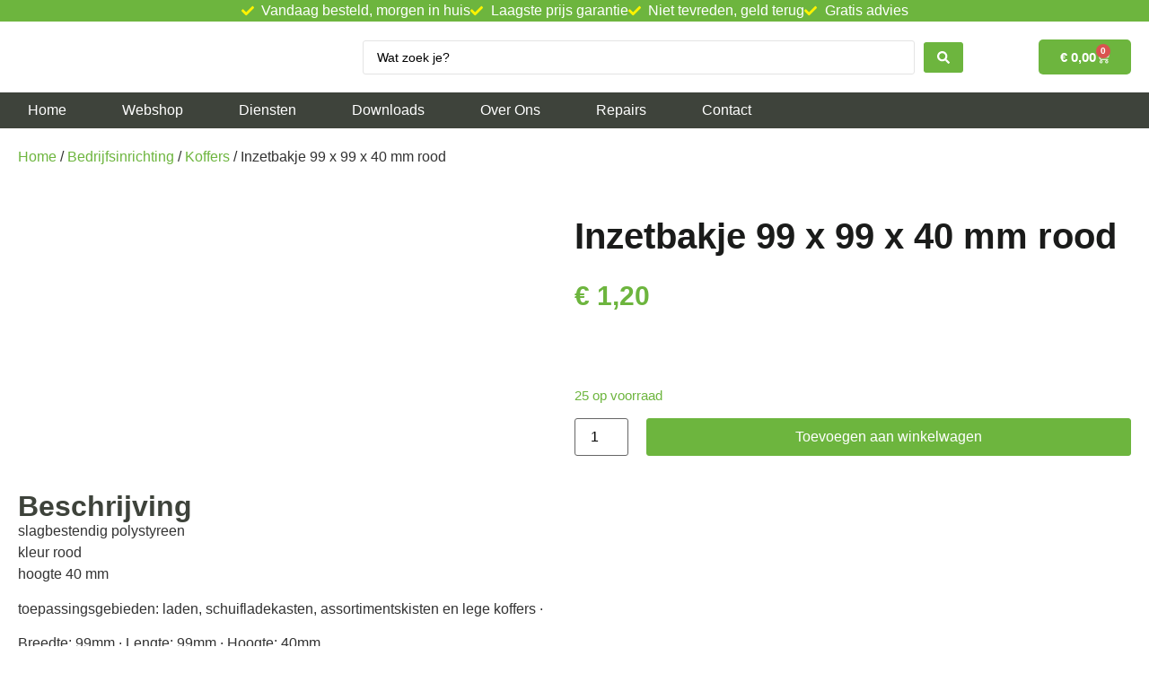

--- FILE ---
content_type: text/html; charset=UTF-8
request_url: https://josrepairshop.be/product/inzetbakje-99-x-99-x-40-mm-rood/
body_size: 50610
content:
<!doctype html>
<html lang="nl-NL" prefix="og: https://ogp.me/ns#">
<head>
	<meta charset="UTF-8">
	<meta name="viewport" content="width=device-width, initial-scale=1">
	<link rel="profile" href="https://gmpg.org/xfn/11">
	        <script>
            (function (s, e, n, d, er) {
                s['Sender'] = er;
                s[er] = s[er] || function () {
                    (s[er].q = s[er].q || []).push(arguments)
                }, s[er].l = 1 * new Date();
                var a = e.createElement(n),
                    m = e.getElementsByTagName(n)[0];
                a.async = 1;
                a.src = d;
                m.parentNode.insertBefore(a, m)
            })(window, document, 'script', 'https://cdn.sender.net/accounts_resources/universal.js', 'sender');
            sender('3921a9d4a32696');
        </script>
                    <script>
                sender('trackVisitors');
            </script>
            <script id="sender-track-cart"></script>
            <script id="sender-update-cart"></script>
                        <meta name="generator" content="Sender.net 2.10.10"/>
            
<!-- Search Engine Optimization door Rank Math PRO - https://rankmath.com/ -->
<title>Inzetbakje 99 x 99 x 40 mm rood - Jo&#039;s Repairshop</title>
<meta name="description" content="slagbestendig polystyreenkleur rood hoogte 40 mm"/>
<meta name="robots" content="follow, index, max-snippet:-1, max-video-preview:-1, max-image-preview:large"/>
<link rel="canonical" href="https://josrepairshop.be/product/inzetbakje-99-x-99-x-40-mm-rood/" />
<meta property="og:locale" content="nl_NL" />
<meta property="og:type" content="product" />
<meta property="og:title" content="Inzetbakje 99 x 99 x 40 mm rood - Jo&#039;s Repairshop" />
<meta property="og:description" content="slagbestendig polystyreenkleur rood hoogte 40 mm" />
<meta property="og:url" content="https://josrepairshop.be/product/inzetbakje-99-x-99-x-40-mm-rood/" />
<meta property="og:site_name" content="Jo&#039;s Repairshop" />
<meta property="og:updated_time" content="2025-09-10T10:40:57+00:00" />
<meta property="product:price:amount" content="1.20" />
<meta property="product:price:currency" content="EUR" />
<meta property="product:availability" content="instock" />
<meta property="product:retailer_item_id" content="NOR9000449702" />
<meta name="twitter:card" content="summary_large_image" />
<meta name="twitter:title" content="Inzetbakje 99 x 99 x 40 mm rood - Jo&#039;s Repairshop" />
<meta name="twitter:description" content="slagbestendig polystyreenkleur rood hoogte 40 mm" />
<meta name="twitter:label1" content="Prijs" />
<meta name="twitter:data1" content="&euro;&nbsp;1,20" />
<meta name="twitter:label2" content="Beschikbaarheid" />
<meta name="twitter:data2" content="25 op voorraad" />
<script type="application/ld+json" class="rank-math-schema-pro">{"@context":"https://schema.org","@graph":[{"@type":"Place","@id":"https://josrepairshop.be/#place","geo":{"@type":"GeoCoordinates","latitude":"51.0929954","longitude":"3.8321697"},"hasMap":"https://www.google.com/maps/search/?api=1&amp;query=51.0929954,3.8321697","address":{"@type":"PostalAddress","streetAddress":"Kerkwegelakker 12a","addressLocality":"Lochristi","postalCode":"9080","addressCountry":"BE"}},{"@type":"Organization","@id":"https://josrepairshop.be/#organization","name":"Jo's Repairshop","url":"https://josrepairshop.be","email":"info@josrepairshop.be","address":{"@type":"PostalAddress","streetAddress":"Kerkwegelakker 12a","addressLocality":"Lochristi","postalCode":"9080","addressCountry":"BE"},"logo":{"@type":"ImageObject","@id":"https://josrepairshop.be/#logo","url":"https://josrepairshop.be/wp-content/uploads/2025/04/Logo-pluggenshop.png","contentUrl":"https://josrepairshop.be/wp-content/uploads/2025/04/Logo-pluggenshop.png","caption":"Jo's Repairshop","inLanguage":"nl-NL"},"contactPoint":[{"@type":"ContactPoint","telephone":"+32 9 355 37 80","contactType":"customer support"}],"description":"Jo's Repairshop.be is d\u00e9 online specialist in pluggen, schroeven en werkmateriaal, geleverd vanuit Lochristi, Oost-Vlaanderen. Vandaag besteld, morgen geleverd. Laagste prijs en gratis advies. Zowel voor professionals als doe-het-zelvers.","legalName":"Jo's Repairshop","location":{"@id":"https://josrepairshop.be/#place"}},{"@type":"WebSite","@id":"https://josrepairshop.be/#website","url":"https://josrepairshop.be","name":"Jo's Repairshop","publisher":{"@id":"https://josrepairshop.be/#organization"},"inLanguage":"nl-NL"},{"@type":"ImageObject","@id":"https://josrepairshop.be/wp-content/uploads/2025/09/NOR9000449702.jpg","url":"https://josrepairshop.be/wp-content/uploads/2025/09/NOR9000449702.jpg","width":"250","height":"137","inLanguage":"nl-NL"},{"@type":"BreadcrumbList","@id":"https://josrepairshop.be/product/inzetbakje-99-x-99-x-40-mm-rood/#breadcrumb","itemListElement":[{"@type":"ListItem","position":"1","item":{"@id":"https://josrepairshop.be","name":"Home"}},{"@type":"ListItem","position":"2","item":{"@id":"https://josrepairshop.be/bedrijfsinrichting/koffers/","name":"Koffers"}},{"@type":"ListItem","position":"3","item":{"@id":"https://josrepairshop.be/product/inzetbakje-99-x-99-x-40-mm-rood/","name":"Inzetbakje 99 x 99 x 40 mm rood"}}]},{"@type":"ItemPage","@id":"https://josrepairshop.be/product/inzetbakje-99-x-99-x-40-mm-rood/#webpage","url":"https://josrepairshop.be/product/inzetbakje-99-x-99-x-40-mm-rood/","name":"Inzetbakje 99 x 99 x 40 mm rood - Jo&#039;s Repairshop","datePublished":"2025-09-10T10:40:54+00:00","dateModified":"2025-09-10T10:40:57+00:00","isPartOf":{"@id":"https://josrepairshop.be/#website"},"primaryImageOfPage":{"@id":"https://josrepairshop.be/wp-content/uploads/2025/09/NOR9000449702.jpg"},"inLanguage":"nl-NL","breadcrumb":{"@id":"https://josrepairshop.be/product/inzetbakje-99-x-99-x-40-mm-rood/#breadcrumb"}},{"@type":"Product","name":"Inzetbakje 99 x 99 x 40 mm rood - Jo&#039;s Repairshop","description":"slagbestendig polystyreenkleur rood hoogte 40 mm","sku":"NOR9000449702","category":"Bedrijfsinrichting &gt; Koffers","mainEntityOfPage":{"@id":"https://josrepairshop.be/product/inzetbakje-99-x-99-x-40-mm-rood/#webpage"},"weight":{"@type":"QuantitativeValue","unitCode":"KGM","value":"0.030"},"image":[{"@type":"ImageObject","url":"https://josrepairshop.be/wp-content/uploads/2025/09/NOR9000449702.jpg","height":"137","width":"250"}],"offers":{"@type":"Offer","price":"1.20","priceCurrency":"EUR","priceValidUntil":"2027-12-31","availability":"http://schema.org/InStock","itemCondition":"NewCondition","url":"https://josrepairshop.be/product/inzetbakje-99-x-99-x-40-mm-rood/","seller":{"@type":"Organization","@id":"https://josrepairshop.be/","name":"Jo's Repairshop","url":"https://josrepairshop.be","logo":"https://josrepairshop.be/wp-content/uploads/2025/04/Logo-pluggenshop.png"},"priceSpecification":{"price":"1.20","priceCurrency":"EUR","valueAddedTaxIncluded":"false"}},"@id":"https://josrepairshop.be/product/inzetbakje-99-x-99-x-40-mm-rood/#richSnippet"}]}</script>
<!-- /Rank Math WordPress SEO plugin -->

<link rel="alternate" type="application/rss+xml" title="Jo&#039;s Repairshop &raquo; feed" href="https://josrepairshop.be/feed/" />
<link rel="alternate" type="application/rss+xml" title="Jo&#039;s Repairshop &raquo; reacties feed" href="https://josrepairshop.be/comments/feed/" />
<link rel="alternate" title="oEmbed (JSON)" type="application/json+oembed" href="https://josrepairshop.be/wp-json/oembed/1.0/embed?url=https%3A%2F%2Fjosrepairshop.be%2Fproduct%2Finzetbakje-99-x-99-x-40-mm-rood%2F" />
<link rel="alternate" title="oEmbed (XML)" type="text/xml+oembed" href="https://josrepairshop.be/wp-json/oembed/1.0/embed?url=https%3A%2F%2Fjosrepairshop.be%2Fproduct%2Finzetbakje-99-x-99-x-40-mm-rood%2F&#038;format=xml" />
<style id='wp-img-auto-sizes-contain-inline-css'>
img:is([sizes=auto i],[sizes^="auto," i]){contain-intrinsic-size:3000px 1500px}
/*# sourceURL=wp-img-auto-sizes-contain-inline-css */
</style>
<link rel='stylesheet' id='swiper-css' href='https://josrepairshop.be/wp-content/plugins/elementor/assets/lib/swiper/v8/css/swiper.min.css?ver=8.4.5' media='all' />
<link rel='stylesheet' id='e-swiper-css' href='https://josrepairshop.be/wp-content/plugins/elementor/assets/css/conditionals/e-swiper.min.css?ver=3.34.2' media='all' />
<style id='wp-emoji-styles-inline-css'>

	img.wp-smiley, img.emoji {
		display: inline !important;
		border: none !important;
		box-shadow: none !important;
		height: 1em !important;
		width: 1em !important;
		margin: 0 0.07em !important;
		vertical-align: -0.1em !important;
		background: none !important;
		padding: 0 !important;
	}
/*# sourceURL=wp-emoji-styles-inline-css */
</style>
<link rel='stylesheet' id='wp-block-library-css' href='https://josrepairshop.be/wp-includes/css/dist/block-library/style.min.css?ver=6.9' media='all' />
<link rel='stylesheet' id='jet-engine-frontend-css' href='https://josrepairshop.be/wp-content/plugins/jet-engine/assets/css/frontend.css?ver=3.8.2.1' media='all' />
<style id='global-styles-inline-css'>
:root{--wp--preset--aspect-ratio--square: 1;--wp--preset--aspect-ratio--4-3: 4/3;--wp--preset--aspect-ratio--3-4: 3/4;--wp--preset--aspect-ratio--3-2: 3/2;--wp--preset--aspect-ratio--2-3: 2/3;--wp--preset--aspect-ratio--16-9: 16/9;--wp--preset--aspect-ratio--9-16: 9/16;--wp--preset--color--black: #000000;--wp--preset--color--cyan-bluish-gray: #abb8c3;--wp--preset--color--white: #ffffff;--wp--preset--color--pale-pink: #f78da7;--wp--preset--color--vivid-red: #cf2e2e;--wp--preset--color--luminous-vivid-orange: #ff6900;--wp--preset--color--luminous-vivid-amber: #fcb900;--wp--preset--color--light-green-cyan: #7bdcb5;--wp--preset--color--vivid-green-cyan: #00d084;--wp--preset--color--pale-cyan-blue: #8ed1fc;--wp--preset--color--vivid-cyan-blue: #0693e3;--wp--preset--color--vivid-purple: #9b51e0;--wp--preset--gradient--vivid-cyan-blue-to-vivid-purple: linear-gradient(135deg,rgb(6,147,227) 0%,rgb(155,81,224) 100%);--wp--preset--gradient--light-green-cyan-to-vivid-green-cyan: linear-gradient(135deg,rgb(122,220,180) 0%,rgb(0,208,130) 100%);--wp--preset--gradient--luminous-vivid-amber-to-luminous-vivid-orange: linear-gradient(135deg,rgb(252,185,0) 0%,rgb(255,105,0) 100%);--wp--preset--gradient--luminous-vivid-orange-to-vivid-red: linear-gradient(135deg,rgb(255,105,0) 0%,rgb(207,46,46) 100%);--wp--preset--gradient--very-light-gray-to-cyan-bluish-gray: linear-gradient(135deg,rgb(238,238,238) 0%,rgb(169,184,195) 100%);--wp--preset--gradient--cool-to-warm-spectrum: linear-gradient(135deg,rgb(74,234,220) 0%,rgb(151,120,209) 20%,rgb(207,42,186) 40%,rgb(238,44,130) 60%,rgb(251,105,98) 80%,rgb(254,248,76) 100%);--wp--preset--gradient--blush-light-purple: linear-gradient(135deg,rgb(255,206,236) 0%,rgb(152,150,240) 100%);--wp--preset--gradient--blush-bordeaux: linear-gradient(135deg,rgb(254,205,165) 0%,rgb(254,45,45) 50%,rgb(107,0,62) 100%);--wp--preset--gradient--luminous-dusk: linear-gradient(135deg,rgb(255,203,112) 0%,rgb(199,81,192) 50%,rgb(65,88,208) 100%);--wp--preset--gradient--pale-ocean: linear-gradient(135deg,rgb(255,245,203) 0%,rgb(182,227,212) 50%,rgb(51,167,181) 100%);--wp--preset--gradient--electric-grass: linear-gradient(135deg,rgb(202,248,128) 0%,rgb(113,206,126) 100%);--wp--preset--gradient--midnight: linear-gradient(135deg,rgb(2,3,129) 0%,rgb(40,116,252) 100%);--wp--preset--font-size--small: 13px;--wp--preset--font-size--medium: 20px;--wp--preset--font-size--large: 36px;--wp--preset--font-size--x-large: 42px;--wp--preset--spacing--20: 0.44rem;--wp--preset--spacing--30: 0.67rem;--wp--preset--spacing--40: 1rem;--wp--preset--spacing--50: 1.5rem;--wp--preset--spacing--60: 2.25rem;--wp--preset--spacing--70: 3.38rem;--wp--preset--spacing--80: 5.06rem;--wp--preset--shadow--natural: 6px 6px 9px rgba(0, 0, 0, 0.2);--wp--preset--shadow--deep: 12px 12px 50px rgba(0, 0, 0, 0.4);--wp--preset--shadow--sharp: 6px 6px 0px rgba(0, 0, 0, 0.2);--wp--preset--shadow--outlined: 6px 6px 0px -3px rgb(255, 255, 255), 6px 6px rgb(0, 0, 0);--wp--preset--shadow--crisp: 6px 6px 0px rgb(0, 0, 0);}:root { --wp--style--global--content-size: 800px;--wp--style--global--wide-size: 1200px; }:where(body) { margin: 0; }.wp-site-blocks > .alignleft { float: left; margin-right: 2em; }.wp-site-blocks > .alignright { float: right; margin-left: 2em; }.wp-site-blocks > .aligncenter { justify-content: center; margin-left: auto; margin-right: auto; }:where(.wp-site-blocks) > * { margin-block-start: 24px; margin-block-end: 0; }:where(.wp-site-blocks) > :first-child { margin-block-start: 0; }:where(.wp-site-blocks) > :last-child { margin-block-end: 0; }:root { --wp--style--block-gap: 24px; }:root :where(.is-layout-flow) > :first-child{margin-block-start: 0;}:root :where(.is-layout-flow) > :last-child{margin-block-end: 0;}:root :where(.is-layout-flow) > *{margin-block-start: 24px;margin-block-end: 0;}:root :where(.is-layout-constrained) > :first-child{margin-block-start: 0;}:root :where(.is-layout-constrained) > :last-child{margin-block-end: 0;}:root :where(.is-layout-constrained) > *{margin-block-start: 24px;margin-block-end: 0;}:root :where(.is-layout-flex){gap: 24px;}:root :where(.is-layout-grid){gap: 24px;}.is-layout-flow > .alignleft{float: left;margin-inline-start: 0;margin-inline-end: 2em;}.is-layout-flow > .alignright{float: right;margin-inline-start: 2em;margin-inline-end: 0;}.is-layout-flow > .aligncenter{margin-left: auto !important;margin-right: auto !important;}.is-layout-constrained > .alignleft{float: left;margin-inline-start: 0;margin-inline-end: 2em;}.is-layout-constrained > .alignright{float: right;margin-inline-start: 2em;margin-inline-end: 0;}.is-layout-constrained > .aligncenter{margin-left: auto !important;margin-right: auto !important;}.is-layout-constrained > :where(:not(.alignleft):not(.alignright):not(.alignfull)){max-width: var(--wp--style--global--content-size);margin-left: auto !important;margin-right: auto !important;}.is-layout-constrained > .alignwide{max-width: var(--wp--style--global--wide-size);}body .is-layout-flex{display: flex;}.is-layout-flex{flex-wrap: wrap;align-items: center;}.is-layout-flex > :is(*, div){margin: 0;}body .is-layout-grid{display: grid;}.is-layout-grid > :is(*, div){margin: 0;}body{padding-top: 0px;padding-right: 0px;padding-bottom: 0px;padding-left: 0px;}a:where(:not(.wp-element-button)){text-decoration: underline;}:root :where(.wp-element-button, .wp-block-button__link){background-color: #32373c;border-width: 0;color: #fff;font-family: inherit;font-size: inherit;font-style: inherit;font-weight: inherit;letter-spacing: inherit;line-height: inherit;padding-top: calc(0.667em + 2px);padding-right: calc(1.333em + 2px);padding-bottom: calc(0.667em + 2px);padding-left: calc(1.333em + 2px);text-decoration: none;text-transform: inherit;}.has-black-color{color: var(--wp--preset--color--black) !important;}.has-cyan-bluish-gray-color{color: var(--wp--preset--color--cyan-bluish-gray) !important;}.has-white-color{color: var(--wp--preset--color--white) !important;}.has-pale-pink-color{color: var(--wp--preset--color--pale-pink) !important;}.has-vivid-red-color{color: var(--wp--preset--color--vivid-red) !important;}.has-luminous-vivid-orange-color{color: var(--wp--preset--color--luminous-vivid-orange) !important;}.has-luminous-vivid-amber-color{color: var(--wp--preset--color--luminous-vivid-amber) !important;}.has-light-green-cyan-color{color: var(--wp--preset--color--light-green-cyan) !important;}.has-vivid-green-cyan-color{color: var(--wp--preset--color--vivid-green-cyan) !important;}.has-pale-cyan-blue-color{color: var(--wp--preset--color--pale-cyan-blue) !important;}.has-vivid-cyan-blue-color{color: var(--wp--preset--color--vivid-cyan-blue) !important;}.has-vivid-purple-color{color: var(--wp--preset--color--vivid-purple) !important;}.has-black-background-color{background-color: var(--wp--preset--color--black) !important;}.has-cyan-bluish-gray-background-color{background-color: var(--wp--preset--color--cyan-bluish-gray) !important;}.has-white-background-color{background-color: var(--wp--preset--color--white) !important;}.has-pale-pink-background-color{background-color: var(--wp--preset--color--pale-pink) !important;}.has-vivid-red-background-color{background-color: var(--wp--preset--color--vivid-red) !important;}.has-luminous-vivid-orange-background-color{background-color: var(--wp--preset--color--luminous-vivid-orange) !important;}.has-luminous-vivid-amber-background-color{background-color: var(--wp--preset--color--luminous-vivid-amber) !important;}.has-light-green-cyan-background-color{background-color: var(--wp--preset--color--light-green-cyan) !important;}.has-vivid-green-cyan-background-color{background-color: var(--wp--preset--color--vivid-green-cyan) !important;}.has-pale-cyan-blue-background-color{background-color: var(--wp--preset--color--pale-cyan-blue) !important;}.has-vivid-cyan-blue-background-color{background-color: var(--wp--preset--color--vivid-cyan-blue) !important;}.has-vivid-purple-background-color{background-color: var(--wp--preset--color--vivid-purple) !important;}.has-black-border-color{border-color: var(--wp--preset--color--black) !important;}.has-cyan-bluish-gray-border-color{border-color: var(--wp--preset--color--cyan-bluish-gray) !important;}.has-white-border-color{border-color: var(--wp--preset--color--white) !important;}.has-pale-pink-border-color{border-color: var(--wp--preset--color--pale-pink) !important;}.has-vivid-red-border-color{border-color: var(--wp--preset--color--vivid-red) !important;}.has-luminous-vivid-orange-border-color{border-color: var(--wp--preset--color--luminous-vivid-orange) !important;}.has-luminous-vivid-amber-border-color{border-color: var(--wp--preset--color--luminous-vivid-amber) !important;}.has-light-green-cyan-border-color{border-color: var(--wp--preset--color--light-green-cyan) !important;}.has-vivid-green-cyan-border-color{border-color: var(--wp--preset--color--vivid-green-cyan) !important;}.has-pale-cyan-blue-border-color{border-color: var(--wp--preset--color--pale-cyan-blue) !important;}.has-vivid-cyan-blue-border-color{border-color: var(--wp--preset--color--vivid-cyan-blue) !important;}.has-vivid-purple-border-color{border-color: var(--wp--preset--color--vivid-purple) !important;}.has-vivid-cyan-blue-to-vivid-purple-gradient-background{background: var(--wp--preset--gradient--vivid-cyan-blue-to-vivid-purple) !important;}.has-light-green-cyan-to-vivid-green-cyan-gradient-background{background: var(--wp--preset--gradient--light-green-cyan-to-vivid-green-cyan) !important;}.has-luminous-vivid-amber-to-luminous-vivid-orange-gradient-background{background: var(--wp--preset--gradient--luminous-vivid-amber-to-luminous-vivid-orange) !important;}.has-luminous-vivid-orange-to-vivid-red-gradient-background{background: var(--wp--preset--gradient--luminous-vivid-orange-to-vivid-red) !important;}.has-very-light-gray-to-cyan-bluish-gray-gradient-background{background: var(--wp--preset--gradient--very-light-gray-to-cyan-bluish-gray) !important;}.has-cool-to-warm-spectrum-gradient-background{background: var(--wp--preset--gradient--cool-to-warm-spectrum) !important;}.has-blush-light-purple-gradient-background{background: var(--wp--preset--gradient--blush-light-purple) !important;}.has-blush-bordeaux-gradient-background{background: var(--wp--preset--gradient--blush-bordeaux) !important;}.has-luminous-dusk-gradient-background{background: var(--wp--preset--gradient--luminous-dusk) !important;}.has-pale-ocean-gradient-background{background: var(--wp--preset--gradient--pale-ocean) !important;}.has-electric-grass-gradient-background{background: var(--wp--preset--gradient--electric-grass) !important;}.has-midnight-gradient-background{background: var(--wp--preset--gradient--midnight) !important;}.has-small-font-size{font-size: var(--wp--preset--font-size--small) !important;}.has-medium-font-size{font-size: var(--wp--preset--font-size--medium) !important;}.has-large-font-size{font-size: var(--wp--preset--font-size--large) !important;}.has-x-large-font-size{font-size: var(--wp--preset--font-size--x-large) !important;}
:root :where(.wp-block-pullquote){font-size: 1.5em;line-height: 1.6;}
/*# sourceURL=global-styles-inline-css */
</style>
<link rel='stylesheet' id='GLS_style-css' href='//josrepairshop.be/wp-content/plugins/GLS-for-woocommerce/assets/css/GLS.css?ver=4.0.5' media='all' />
<link rel='stylesheet' id='checkout_style-css' href='//josrepairshop.be/wp-content/plugins/GLS-for-woocommerce/assets/css/checkout.css?ver=4.0.5' media='all' />
<link rel='stylesheet' id='photoswipe-css' href='https://josrepairshop.be/wp-content/plugins/woocommerce/assets/css/photoswipe/photoswipe.min.css?ver=10.4.3' media='all' />
<link rel='stylesheet' id='photoswipe-default-skin-css' href='https://josrepairshop.be/wp-content/plugins/woocommerce/assets/css/photoswipe/default-skin/default-skin.min.css?ver=10.4.3' media='all' />
<link rel='stylesheet' id='woocommerce-layout-css' href='https://josrepairshop.be/wp-content/plugins/woocommerce/assets/css/woocommerce-layout.css?ver=10.4.3' media='all' />
<link rel='stylesheet' id='woocommerce-smallscreen-css' href='https://josrepairshop.be/wp-content/plugins/woocommerce/assets/css/woocommerce-smallscreen.css?ver=10.4.3' media='only screen and (max-width: 768px)' />
<link rel='stylesheet' id='woocommerce-general-css' href='https://josrepairshop.be/wp-content/plugins/woocommerce/assets/css/woocommerce.css?ver=10.4.3' media='all' />
<style id='woocommerce-inline-inline-css'>
.woocommerce form .form-row .required { visibility: visible; }

    .fw-inquiry-overlay{position:fixed;inset:0;background:rgba(0,0,0,.45);display:none;z-index:9998}
    .fw-inquiry-modal{position:fixed;inset:auto 50% auto auto;left:50%;top:50%;transform:translate(-50%,-50%);width:min(600px,92vw);background:#fff;border-radius:12px;box-shadow:0 20px 60px rgba(0,0,0,.25);padding:20px 22px;display:none;z-index:9999}
    .fw-inquiry-modal header{display:flex;align-items:center;justify-content:space-between;margin-bottom:10px}
    .fw-inquiry-modal h3{margin:0;font-size:20px}
    .fw-inquiry-close{background:transparent;border:0;font-size:22px;cursor:pointer;line-height:1}
    .fw-inquiry-form label{display:block;font-weight:600;margin:12px 0 6px}
    .fw-inquiry-form input[type=text],
    .fw-inquiry-form input[type=tel],
    .fw-inquiry-form input[type=email],
    .fw-inquiry-form textarea{width:100%;border:1px solid #ddd;border-radius:8px;padding:10px;font:inherit}
    .fw-inquiry-form textarea{min-height:110px;resize:vertical}
    .fw-inquiry-row{display:grid;grid-template-columns:1fr 1fr;gap:12px}
    .fw-inquiry-hint{font-size:12px;color:#666;margin-top:2px}
    .fw-inquiry-error{color:#b00020;background:#fde7ea;border:1px solid #f5c2c7;padding:8px 10px;border-radius:8px;margin:10px 0;display:none}
    .fw-inquiry-success{color:#0a7d2a;background:#e6f6ea;border:1px solid #bfe8c9;padding:10px;border-radius:8px;margin:10px 0;display:none}
    .fw-inquiry-actions{display:flex;gap:10px;align-items:center;margin-top:14px}
    .fw-inquiry-actions .button{border-radius:8px;padding:10px 14px}
    .fw-inquiry-badge{font-size:12px;color:#444}
    
/*# sourceURL=woocommerce-inline-inline-css */
</style>
<link rel='stylesheet' id='ui-font-css' href='https://josrepairshop.be/wp-content/plugins/wp-accessibility/toolbar/fonts/css/a11y-toolbar.css?ver=2.2.6' media='all' />
<link rel='stylesheet' id='wpa-toolbar-css' href='https://josrepairshop.be/wp-content/plugins/wp-accessibility/toolbar/css/a11y.css?ver=2.2.6' media='all' />
<link rel='stylesheet' id='ui-fontsize.css-css' href='https://josrepairshop.be/wp-content/plugins/wp-accessibility/toolbar/css/a11y-fontsize-alt.css?ver=2.2.6' media='all' />
<style id='ui-fontsize.css-inline-css'>
html { --wpa-font-size: 150%; }
/*# sourceURL=ui-fontsize.css-inline-css */
</style>
<link rel='stylesheet' id='wpa-style-css' href='https://josrepairshop.be/wp-content/plugins/wp-accessibility/css/wpa-style.css?ver=2.2.6' media='all' />
<style id='wpa-style-inline-css'>
:root { --admin-bar-top : 7px; }
/*# sourceURL=wpa-style-inline-css */
</style>
<link rel='stylesheet' id='cmplz-general-css' href='https://josrepairshop.be/wp-content/plugins/complianz-gdpr/assets/css/cookieblocker.min.css?ver=1765993532' media='all' />
<link rel='stylesheet' id='hello-elementor-css' href='https://josrepairshop.be/wp-content/themes/hello-elementor/assets/css/reset.css?ver=3.4.5' media='all' />
<link rel='stylesheet' id='hello-elementor-theme-style-css' href='https://josrepairshop.be/wp-content/themes/hello-elementor/assets/css/theme.css?ver=3.4.5' media='all' />
<link rel='stylesheet' id='hello-elementor-header-footer-css' href='https://josrepairshop.be/wp-content/themes/hello-elementor/assets/css/header-footer.css?ver=3.4.5' media='all' />
<link rel='stylesheet' id='elementor-frontend-css' href='https://josrepairshop.be/wp-content/uploads/elementor/css/custom-frontend.min.css?ver=1768937036' media='all' />
<link rel='stylesheet' id='elementor-post-12-css' href='https://josrepairshop.be/wp-content/uploads/elementor/css/post-12.css?ver=1768937036' media='all' />
<link rel='stylesheet' id='jet-menu-public-styles-css' href='https://josrepairshop.be/wp-content/plugins/jet-menu/assets/public/css/public.css?ver=2.4.18' media='all' />
<link rel='stylesheet' id='jet-woo-builder-css' href='https://josrepairshop.be/wp-content/plugins/jet-woo-builder/assets/css/frontend.css?ver=2.2.3' media='all' />
<style id='jet-woo-builder-inline-css'>
@font-face {
				font-family: "WooCommerce";
				font-weight: normal;
				font-style: normal;
				src: url("https://josrepairshop.be/wp-content/plugins/woocommerce/assets/fonts/WooCommerce.eot");
				src: url("https://josrepairshop.be/wp-content/plugins/woocommerce/assets/fonts/WooCommerce.eot?#iefix") format("embedded-opentype"),
					 url("https://josrepairshop.be/wp-content/plugins/woocommerce/assets/fonts/WooCommerce.woff") format("woff"),
					 url("https://josrepairshop.be/wp-content/plugins/woocommerce/assets/fonts/WooCommerce.ttf") format("truetype"),
					 url("https://josrepairshop.be/wp-content/plugins/woocommerce/assets/fonts/WooCommerce.svg#WooCommerce") format("svg");
			}
/*# sourceURL=jet-woo-builder-inline-css */
</style>
<link rel='stylesheet' id='jet-woo-builder-frontend-font-css' href='https://josrepairshop.be/wp-content/plugins/jet-woo-builder/assets/css/lib/jetwoobuilder-frontend-font/css/jetwoobuilder-frontend-font.css?ver=2.2.3' media='all' />
<link rel='stylesheet' id='elementor-post-1065-css' href='https://josrepairshop.be/wp-content/uploads/elementor/css/post-1065.css?ver=1768937261' media='all' />
<link rel='stylesheet' id='widget-icon-list-css' href='https://josrepairshop.be/wp-content/uploads/elementor/css/custom-widget-icon-list.min.css?ver=1768937036' media='all' />
<link rel='stylesheet' id='widget-image-css' href='https://josrepairshop.be/wp-content/plugins/elementor/assets/css/widget-image.min.css?ver=3.34.2' media='all' />
<link rel='stylesheet' id='widget-woocommerce-menu-cart-css' href='https://josrepairshop.be/wp-content/uploads/elementor/css/custom-pro-widget-woocommerce-menu-cart.min.css?ver=1768937036' media='all' />
<link rel='stylesheet' id='e-animation-grow-css' href='https://josrepairshop.be/wp-content/plugins/elementor/assets/lib/animations/styles/e-animation-grow.min.css?ver=3.34.2' media='all' />
<link rel='stylesheet' id='widget-heading-css' href='https://josrepairshop.be/wp-content/plugins/elementor/assets/css/widget-heading.min.css?ver=3.34.2' media='all' />
<link rel='stylesheet' id='e-animation-fadeIn-css' href='https://josrepairshop.be/wp-content/plugins/elementor/assets/lib/animations/styles/fadeIn.min.css?ver=3.34.2' media='all' />
<link rel='stylesheet' id='widget-mega-menu-css' href='https://josrepairshop.be/wp-content/uploads/elementor/css/custom-pro-widget-mega-menu.min.css?ver=1768937036' media='all' />
<link rel='stylesheet' id='widget-form-css' href='https://josrepairshop.be/wp-content/plugins/elementor-pro/assets/css/widget-form.min.css?ver=3.34.0' media='all' />
<link rel='stylesheet' id='jet-tabs-frontend-css' href='https://josrepairshop.be/wp-content/plugins/jet-tabs/assets/css/jet-tabs-frontend.css?ver=2.2.13' media='all' />
<link rel='stylesheet' id='elementor-post-19-css' href='https://josrepairshop.be/wp-content/uploads/elementor/css/post-19.css?ver=1768937037' media='all' />
<link rel='stylesheet' id='elementor-post-29-css' href='https://josrepairshop.be/wp-content/uploads/elementor/css/post-29.css?ver=1768937037' media='all' />
<link rel='stylesheet' id='pwb-styles-frontend-css' href='https://josrepairshop.be/wp-content/plugins/perfect-woocommerce-brands/build/frontend/css/style.css?ver=3.6.8' media='all' />
<link rel='stylesheet' id='jquery-chosen-css' href='https://josrepairshop.be/wp-content/plugins/jet-search/assets/lib/chosen/chosen.min.css?ver=1.8.7' media='all' />
<link rel='stylesheet' id='jet-search-css' href='https://josrepairshop.be/wp-content/plugins/jet-search/assets/css/jet-search.css?ver=3.5.16.1' media='all' />
<link rel='stylesheet' id='ex_rbp_public-css' href='https://josrepairshop.be/wp-content/plugins/role-based-discounts/assets/css/ex_rbp_public_style.css?ver=1.0.7' media='all' />
<script src="https://josrepairshop.be/wp-includes/js/jquery/jquery.min.js?ver=3.7.1" id="jquery-core-js"></script>
<script src="https://josrepairshop.be/wp-includes/js/jquery/jquery-migrate.min.js?ver=3.4.1" id="jquery-migrate-js"></script>
<script src="https://josrepairshop.be/wp-includes/js/imagesloaded.min.js?ver=6.9" id="imagesLoaded-js"></script>
<script src="https://josrepairshop.be/wp-includes/js/dist/vendor/react.min.js?ver=18.3.1.1" id="react-js"></script>
<script src="https://josrepairshop.be/wp-includes/js/dist/vendor/react-jsx-runtime.min.js?ver=18.3.1" id="react-jsx-runtime-js"></script>
<script src="https://josrepairshop.be/wp-includes/js/dist/autop.min.js?ver=9fb50649848277dd318d" id="wp-autop-js"></script>
<script src="https://josrepairshop.be/wp-includes/js/dist/blob.min.js?ver=9113eed771d446f4a556" id="wp-blob-js"></script>
<script src="https://josrepairshop.be/wp-includes/js/dist/block-serialization-default-parser.min.js?ver=14d44daebf663d05d330" id="wp-block-serialization-default-parser-js"></script>
<script src="https://josrepairshop.be/wp-includes/js/dist/hooks.min.js?ver=dd5603f07f9220ed27f1" id="wp-hooks-js"></script>
<script src="https://josrepairshop.be/wp-includes/js/dist/deprecated.min.js?ver=e1f84915c5e8ae38964c" id="wp-deprecated-js"></script>
<script src="https://josrepairshop.be/wp-includes/js/dist/dom.min.js?ver=26edef3be6483da3de2e" id="wp-dom-js"></script>
<script src="https://josrepairshop.be/wp-includes/js/dist/vendor/react-dom.min.js?ver=18.3.1.1" id="react-dom-js"></script>
<script src="https://josrepairshop.be/wp-includes/js/dist/escape-html.min.js?ver=6561a406d2d232a6fbd2" id="wp-escape-html-js"></script>
<script src="https://josrepairshop.be/wp-includes/js/dist/element.min.js?ver=6a582b0c827fa25df3dd" id="wp-element-js"></script>
<script src="https://josrepairshop.be/wp-includes/js/dist/is-shallow-equal.min.js?ver=e0f9f1d78d83f5196979" id="wp-is-shallow-equal-js"></script>
<script src="https://josrepairshop.be/wp-includes/js/dist/i18n.min.js?ver=c26c3dc7bed366793375" id="wp-i18n-js"></script>
<script id="wp-i18n-js-after">
wp.i18n.setLocaleData( { 'text direction\u0004ltr': [ 'ltr' ] } );
//# sourceURL=wp-i18n-js-after
</script>
<script id="wp-keycodes-js-translations">
( function( domain, translations ) {
	var localeData = translations.locale_data[ domain ] || translations.locale_data.messages;
	localeData[""].domain = domain;
	wp.i18n.setLocaleData( localeData, domain );
} )( "default", {"translation-revision-date":"2026-01-12 18:34:59+0000","generator":"GlotPress\/4.0.3","domain":"messages","locale_data":{"messages":{"":{"domain":"messages","plural-forms":"nplurals=2; plural=n != 1;","lang":"nl"},"Tilde":["Tilde"],"Backtick":["Accent grave"],"Period":["Punt"],"Comma":["Komma"]}},"comment":{"reference":"wp-includes\/js\/dist\/keycodes.js"}} );
//# sourceURL=wp-keycodes-js-translations
</script>
<script src="https://josrepairshop.be/wp-includes/js/dist/keycodes.min.js?ver=34c8fb5e7a594a1c8037" id="wp-keycodes-js"></script>
<script src="https://josrepairshop.be/wp-includes/js/dist/priority-queue.min.js?ver=2d59d091223ee9a33838" id="wp-priority-queue-js"></script>
<script src="https://josrepairshop.be/wp-includes/js/dist/compose.min.js?ver=7a9b375d8c19cf9d3d9b" id="wp-compose-js"></script>
<script src="https://josrepairshop.be/wp-includes/js/dist/private-apis.min.js?ver=4f465748bda624774139" id="wp-private-apis-js"></script>
<script src="https://josrepairshop.be/wp-includes/js/dist/redux-routine.min.js?ver=8bb92d45458b29590f53" id="wp-redux-routine-js"></script>
<script src="https://josrepairshop.be/wp-includes/js/dist/data.min.js?ver=f940198280891b0b6318" id="wp-data-js"></script>
<script id="wp-data-js-after">
( function() {
	var userId = 0;
	var storageKey = "WP_DATA_USER_" + userId;
	wp.data
		.use( wp.data.plugins.persistence, { storageKey: storageKey } );
} )();
//# sourceURL=wp-data-js-after
</script>
<script src="https://josrepairshop.be/wp-includes/js/dist/html-entities.min.js?ver=e8b78b18a162491d5e5f" id="wp-html-entities-js"></script>
<script src="https://josrepairshop.be/wp-includes/js/dist/dom-ready.min.js?ver=f77871ff7694fffea381" id="wp-dom-ready-js"></script>
<script id="wp-a11y-js-translations">
( function( domain, translations ) {
	var localeData = translations.locale_data[ domain ] || translations.locale_data.messages;
	localeData[""].domain = domain;
	wp.i18n.setLocaleData( localeData, domain );
} )( "default", {"translation-revision-date":"2026-01-12 18:34:59+0000","generator":"GlotPress\/4.0.3","domain":"messages","locale_data":{"messages":{"":{"domain":"messages","plural-forms":"nplurals=2; plural=n != 1;","lang":"nl"},"Notifications":["Meldingen"]}},"comment":{"reference":"wp-includes\/js\/dist\/a11y.js"}} );
//# sourceURL=wp-a11y-js-translations
</script>
<script src="https://josrepairshop.be/wp-includes/js/dist/a11y.min.js?ver=cb460b4676c94bd228ed" id="wp-a11y-js"></script>
<script id="wp-rich-text-js-translations">
( function( domain, translations ) {
	var localeData = translations.locale_data[ domain ] || translations.locale_data.messages;
	localeData[""].domain = domain;
	wp.i18n.setLocaleData( localeData, domain );
} )( "default", {"translation-revision-date":"2026-01-12 18:34:59+0000","generator":"GlotPress\/4.0.3","domain":"messages","locale_data":{"messages":{"":{"domain":"messages","plural-forms":"nplurals=2; plural=n != 1;","lang":"nl"},"%s applied.":["%s toegepast."],"%s removed.":["%s verwijderd."]}},"comment":{"reference":"wp-includes\/js\/dist\/rich-text.js"}} );
//# sourceURL=wp-rich-text-js-translations
</script>
<script src="https://josrepairshop.be/wp-includes/js/dist/rich-text.min.js?ver=5bdbb44f3039529e3645" id="wp-rich-text-js"></script>
<script src="https://josrepairshop.be/wp-includes/js/dist/shortcode.min.js?ver=0b3174183b858f2df320" id="wp-shortcode-js"></script>
<script src="https://josrepairshop.be/wp-includes/js/dist/warning.min.js?ver=d69bc18c456d01c11d5a" id="wp-warning-js"></script>
<script id="wp-blocks-js-translations">
( function( domain, translations ) {
	var localeData = translations.locale_data[ domain ] || translations.locale_data.messages;
	localeData[""].domain = domain;
	wp.i18n.setLocaleData( localeData, domain );
} )( "default", {"translation-revision-date":"2026-01-12 18:34:59+0000","generator":"GlotPress\/4.0.3","domain":"messages","locale_data":{"messages":{"":{"domain":"messages","plural-forms":"nplurals=2; plural=n != 1;","lang":"nl"},"%1$s Block. Row %2$d":["%1$s blok. Rij %2$d"],"Design":["Ontwerp"],"%s Block":["%s blok"],"%1$s Block. %2$s":["%1$s blok. %2$s"],"%1$s Block. Column %2$d":["%1$s blok. Kolom %2$d"],"%1$s Block. Column %2$d. %3$s":["%1$s blok. Kolom %2$d. %3$s"],"%1$s Block. Row %2$d. %3$s":["%1$s blok. Rij %2$d. %3$s"],"Reusable blocks":["Herbruikbare blokken"],"Embeds":["Insluitingen"],"Text":["Tekst"],"Widgets":["Widgets"],"Theme":["Thema"],"Media":["Media"]}},"comment":{"reference":"wp-includes\/js\/dist\/blocks.js"}} );
//# sourceURL=wp-blocks-js-translations
</script>
<script src="https://josrepairshop.be/wp-includes/js/dist/blocks.min.js?ver=de131db49fa830bc97da" id="wp-blocks-js"></script>
<script id="subscribe-newsletter-block-js-extra">
var senderNewsletter = {"storeId":"eE0DNd","senderCheckbox":"Schrijf je in voor onze mailinglijst","senderAjax":"https://josrepairshop.be/wp-admin/admin-ajax.php","checkboxActive":""};
//# sourceURL=subscribe-newsletter-block-js-extra
</script>
<script src="https://josrepairshop.be/wp-content/plugins/sender-net-automated-emails/includes/js/subscribe-newsletter.block.js?ver=1768643916" id="subscribe-newsletter-block-js"></script>
<script src="https://josrepairshop.be/wp-content/plugins/woocommerce/assets/js/jquery-blockui/jquery.blockUI.min.js?ver=2.7.0-wc.10.4.3" id="wc-jquery-blockui-js" defer data-wp-strategy="defer"></script>
<script id="wc-add-to-cart-js-extra">
var wc_add_to_cart_params = {"ajax_url":"/wp-admin/admin-ajax.php","wc_ajax_url":"/?wc-ajax=%%endpoint%%","i18n_view_cart":"Bekijk winkelwagen","cart_url":"https://josrepairshop.be/winkelwagen/","is_cart":"","cart_redirect_after_add":"no"};
//# sourceURL=wc-add-to-cart-js-extra
</script>
<script src="https://josrepairshop.be/wp-content/plugins/woocommerce/assets/js/frontend/add-to-cart.min.js?ver=10.4.3" id="wc-add-to-cart-js" defer data-wp-strategy="defer"></script>
<script src="https://josrepairshop.be/wp-content/plugins/woocommerce/assets/js/zoom/jquery.zoom.min.js?ver=1.7.21-wc.10.4.3" id="wc-zoom-js" defer data-wp-strategy="defer"></script>
<script src="https://josrepairshop.be/wp-content/plugins/woocommerce/assets/js/flexslider/jquery.flexslider.min.js?ver=2.7.2-wc.10.4.3" id="wc-flexslider-js" defer data-wp-strategy="defer"></script>
<script src="https://josrepairshop.be/wp-content/plugins/woocommerce/assets/js/photoswipe/photoswipe.min.js?ver=4.1.1-wc.10.4.3" id="wc-photoswipe-js" defer data-wp-strategy="defer"></script>
<script src="https://josrepairshop.be/wp-content/plugins/woocommerce/assets/js/photoswipe/photoswipe-ui-default.min.js?ver=4.1.1-wc.10.4.3" id="wc-photoswipe-ui-default-js" defer data-wp-strategy="defer"></script>
<script id="wc-single-product-js-extra">
var wc_single_product_params = {"i18n_required_rating_text":"Selecteer een waardering","i18n_rating_options":["1 van de 5 sterren","2 van de 5 sterren","3 van de 5 sterren","4 van de 5 sterren","5 van de 5 sterren"],"i18n_product_gallery_trigger_text":"Afbeeldinggalerij in volledig scherm bekijken","review_rating_required":"yes","flexslider":{"rtl":false,"animation":"slide","smoothHeight":true,"directionNav":false,"controlNav":"thumbnails","slideshow":false,"animationSpeed":500,"animationLoop":false,"allowOneSlide":false},"zoom_enabled":"1","zoom_options":[],"photoswipe_enabled":"1","photoswipe_options":{"shareEl":false,"closeOnScroll":false,"history":false,"hideAnimationDuration":0,"showAnimationDuration":0},"flexslider_enabled":"1"};
//# sourceURL=wc-single-product-js-extra
</script>
<script src="https://josrepairshop.be/wp-content/plugins/woocommerce/assets/js/frontend/single-product.min.js?ver=10.4.3" id="wc-single-product-js" defer data-wp-strategy="defer"></script>
<script src="https://josrepairshop.be/wp-content/plugins/woocommerce/assets/js/js-cookie/js.cookie.min.js?ver=2.1.4-wc.10.4.3" id="wc-js-cookie-js" defer data-wp-strategy="defer"></script>
<script id="woocommerce-js-extra">
var woocommerce_params = {"ajax_url":"/wp-admin/admin-ajax.php","wc_ajax_url":"/?wc-ajax=%%endpoint%%","i18n_password_show":"Wachtwoord weergeven","i18n_password_hide":"Wachtwoord verbergen"};
//# sourceURL=woocommerce-js-extra
</script>
<script src="https://josrepairshop.be/wp-content/plugins/woocommerce/assets/js/frontend/woocommerce.min.js?ver=10.4.3" id="woocommerce-js" defer data-wp-strategy="defer"></script>
<link rel="https://api.w.org/" href="https://josrepairshop.be/wp-json/" /><link rel="alternate" title="JSON" type="application/json" href="https://josrepairshop.be/wp-json/wp/v2/product/7886" /><link rel="EditURI" type="application/rsd+xml" title="RSD" href="https://josrepairshop.be/xmlrpc.php?rsd" />
<meta name="generator" content="WordPress 6.9" />
<link rel='shortlink' href='https://josrepairshop.be/?p=7886' />
<meta name="format-detection" content="telephone=no">
			<style>.cmplz-hidden {
					display: none !important;
				}</style><!-- Google site verification - Google for WooCommerce -->
<meta name="google-site-verification" content="s5ADOenUZD5S2m_lXIBBIWJWdoxHiNF7mI3_s-VzT88" />
	<noscript><style>.woocommerce-product-gallery{ opacity: 1 !important; }</style></noscript>
	<meta name="generator" content="Elementor 3.34.2; features: e_font_icon_svg, additional_custom_breakpoints; settings: css_print_method-external, google_font-disabled, font_display-swap">
			<style>
				.e-con.e-parent:nth-of-type(n+4):not(.e-lazyloaded):not(.e-no-lazyload),
				.e-con.e-parent:nth-of-type(n+4):not(.e-lazyloaded):not(.e-no-lazyload) * {
					background-image: none !important;
				}
				@media screen and (max-height: 1024px) {
					.e-con.e-parent:nth-of-type(n+3):not(.e-lazyloaded):not(.e-no-lazyload),
					.e-con.e-parent:nth-of-type(n+3):not(.e-lazyloaded):not(.e-no-lazyload) * {
						background-image: none !important;
					}
				}
				@media screen and (max-height: 640px) {
					.e-con.e-parent:nth-of-type(n+2):not(.e-lazyloaded):not(.e-no-lazyload),
					.e-con.e-parent:nth-of-type(n+2):not(.e-lazyloaded):not(.e-no-lazyload) * {
						background-image: none !important;
					}
				}
			</style>
			<link rel="icon" href="https://josrepairshop.be/wp-content/uploads/2025/04/favicon-100x100.png" sizes="32x32" />
<link rel="icon" href="https://josrepairshop.be/wp-content/uploads/2025/04/favicon.png" sizes="192x192" />
<link rel="apple-touch-icon" href="https://josrepairshop.be/wp-content/uploads/2025/04/favicon.png" />
<meta name="msapplication-TileImage" content="https://josrepairshop.be/wp-content/uploads/2025/04/favicon.png" />

		<!-- Global site tag (gtag.js) - Google Ads: AW-17094503623 - Google for WooCommerce -->
		<script async src="https://www.googletagmanager.com/gtag/js?id=AW-17094503623"></script>
		<script>
			window.dataLayer = window.dataLayer || [];
			function gtag() { dataLayer.push(arguments); }
			gtag( 'consent', 'default', {
				analytics_storage: 'denied',
				ad_storage: 'denied',
				ad_user_data: 'denied',
				ad_personalization: 'denied',
				region: ['AT', 'BE', 'BG', 'HR', 'CY', 'CZ', 'DK', 'EE', 'FI', 'FR', 'DE', 'GR', 'HU', 'IS', 'IE', 'IT', 'LV', 'LI', 'LT', 'LU', 'MT', 'NL', 'NO', 'PL', 'PT', 'RO', 'SK', 'SI', 'ES', 'SE', 'GB', 'CH'],
				wait_for_update: 500,
			} );
			gtag('js', new Date());
			gtag('set', 'developer_id.dOGY3NW', true);
			gtag("config", "AW-17094503623", { "groups": "GLA", "send_page_view": false });		</script>

		</head>
<body class="wp-singular product-template-default single single-product postid-7886 wp-custom-logo wp-embed-responsive wp-theme-hello-elementor theme-hello-elementor woocommerce woocommerce-page woocommerce-no-js hello-elementor-default jet-mega-menu-location elementor-default elementor-template-full-width elementor-kit-12 19">

<script>
gtag("event", "page_view", {send_to: "GLA"});
</script>

<a class="skip-link screen-reader-text" href="#content">Ga naar de inhoud</a>

		<header data-elementor-type="header" data-elementor-id="19" class="elementor elementor-19 elementor-location-header" data-elementor-post-type="elementor_library">
			<header class="elementor-element elementor-element-dc1c00f elementor-hidden-mobile e-flex e-con-boxed e-con e-parent" data-id="dc1c00f" data-element_type="container" data-settings="{&quot;background_background&quot;:&quot;classic&quot;}">
					<div class="e-con-inner">
				<div class="elementor-element elementor-element-bb18029 elementor-icon-list--layout-inline elementor-tablet-align-center elementor-mobile-align-start elementor-list-item-link-full_width elementor-widget elementor-widget-icon-list" data-id="bb18029" data-element_type="widget" data-widget_type="icon-list.default">
				<div class="elementor-widget-container">
							<ul class="elementor-icon-list-items elementor-inline-items">
							<li class="elementor-icon-list-item elementor-inline-item">
											<span class="elementor-icon-list-icon">
							<svg aria-hidden="true" class="e-font-icon-svg e-fas-check" viewBox="0 0 512 512" xmlns="http://www.w3.org/2000/svg"><path d="M173.898 439.404l-166.4-166.4c-9.997-9.997-9.997-26.206 0-36.204l36.203-36.204c9.997-9.998 26.207-9.998 36.204 0L192 312.69 432.095 72.596c9.997-9.997 26.207-9.997 36.204 0l36.203 36.204c9.997 9.997 9.997 26.206 0 36.204l-294.4 294.401c-9.998 9.997-26.207 9.997-36.204-.001z"></path></svg>						</span>
										<span class="elementor-icon-list-text">Vandaag besteld, morgen in huis</span>
									</li>
								<li class="elementor-icon-list-item elementor-inline-item">
											<span class="elementor-icon-list-icon">
							<svg aria-hidden="true" class="e-font-icon-svg e-fas-check" viewBox="0 0 512 512" xmlns="http://www.w3.org/2000/svg"><path d="M173.898 439.404l-166.4-166.4c-9.997-9.997-9.997-26.206 0-36.204l36.203-36.204c9.997-9.998 26.207-9.998 36.204 0L192 312.69 432.095 72.596c9.997-9.997 26.207-9.997 36.204 0l36.203 36.204c9.997 9.997 9.997 26.206 0 36.204l-294.4 294.401c-9.998 9.997-26.207 9.997-36.204-.001z"></path></svg>						</span>
										<span class="elementor-icon-list-text">Laagste prijs garantie</span>
									</li>
								<li class="elementor-icon-list-item elementor-inline-item">
											<span class="elementor-icon-list-icon">
							<svg aria-hidden="true" class="e-font-icon-svg e-fas-check" viewBox="0 0 512 512" xmlns="http://www.w3.org/2000/svg"><path d="M173.898 439.404l-166.4-166.4c-9.997-9.997-9.997-26.206 0-36.204l36.203-36.204c9.997-9.998 26.207-9.998 36.204 0L192 312.69 432.095 72.596c9.997-9.997 26.207-9.997 36.204 0l36.203 36.204c9.997 9.997 9.997 26.206 0 36.204l-294.4 294.401c-9.998 9.997-26.207 9.997-36.204-.001z"></path></svg>						</span>
										<span class="elementor-icon-list-text">Niet tevreden, geld terug</span>
									</li>
								<li class="elementor-icon-list-item elementor-inline-item">
											<span class="elementor-icon-list-icon">
							<svg aria-hidden="true" class="e-font-icon-svg e-fas-check" viewBox="0 0 512 512" xmlns="http://www.w3.org/2000/svg"><path d="M173.898 439.404l-166.4-166.4c-9.997-9.997-9.997-26.206 0-36.204l36.203-36.204c9.997-9.998 26.207-9.998 36.204 0L192 312.69 432.095 72.596c9.997-9.997 26.207-9.997 36.204 0l36.203 36.204c9.997 9.997 9.997 26.206 0 36.204l-294.4 294.401c-9.998 9.997-26.207 9.997-36.204-.001z"></path></svg>						</span>
										<span class="elementor-icon-list-text">Gratis advies</span>
									</li>
						</ul>
						</div>
				</div>
					</div>
				</header>
		<header class="elementor-element elementor-element-0092624 e-flex e-con-boxed e-con e-parent" data-id="0092624" data-element_type="container">
					<div class="e-con-inner">
				<div class="elementor-element elementor-element-0438866 elementor-widget-mobile__width-initial elementor-hidden-desktop elementor-hidden-laptop elementor-hidden-tablet_extra elementor-hidden-tablet elementor-view-default elementor-widget elementor-widget-icon" data-id="0438866" data-element_type="widget" data-widget_type="icon.default">
				<div class="elementor-widget-container">
							<div class="elementor-icon-wrapper">
			<a class="elementor-icon" href="#elementor-action%3Aaction%3Dpopup%3Aopen%26settings%3DeyJpZCI6IjE1NDciLCJ0b2dnbGUiOmZhbHNlfQ%3D%3D">
			<svg xmlns="http://www.w3.org/2000/svg" width="800px" height="800px" viewBox="0 0 24 24"><path d="M3 5h18v1H3zm0 8h18v-1H3zm0 7h18v-1H3z"></path><path fill="none" d="M0 0h24v24H0z"></path></svg>			</a>
		</div>
						</div>
				</div>
				<div class="elementor-element elementor-element-cd0d36a elementor-widget-mobile__width-initial elementor-widget elementor-widget-theme-site-logo elementor-widget-image" data-id="cd0d36a" data-element_type="widget" data-widget_type="theme-site-logo.default">
				<div class="elementor-widget-container">
											<a href="https://josrepairshop.be">
			<img fetchpriority="high" width="2560" height="1350" src="https://josrepairshop.be/wp-content/uploads/2025/04/logo-scaled.jpg" class="attachment-full size-full wp-image-2239" alt="" srcset="https://josrepairshop.be/wp-content/uploads/2025/04/logo-scaled.jpg 2560w, https://josrepairshop.be/wp-content/uploads/2025/04/logo-768x405.jpg 768w, https://josrepairshop.be/wp-content/uploads/2025/04/logo-1536x810.jpg 1536w, https://josrepairshop.be/wp-content/uploads/2025/04/logo-2048x1080.jpg 2048w, https://josrepairshop.be/wp-content/uploads/2025/04/logo-500x264.jpg 500w" sizes="(max-width: 2560px) 100vw, 2560px" />				</a>
											</div>
				</div>
				<div class="elementor-element elementor-element-3a997bf elementor-widget__width-initial elementor-widget elementor-widget-jet-ajax-search" data-id="3a997bf" data-element_type="widget" data-settings="{&quot;results_area_columns&quot;:1}" data-widget_type="jet-ajax-search.default">
				<div class="elementor-widget-container">
					<div class="elementor-jet-ajax-search jet-search">
	<div class="jet_search_listing_grid_hidden_template" style="display: none;">
			</div>

<div class="jet-ajax-search" data-settings="{&quot;symbols_for_start_searching&quot;:2,&quot;search_by_empty_value&quot;:&quot;&quot;,&quot;submit_on_enter&quot;:&quot;&quot;,&quot;search_source&quot;:[&quot;product&quot;],&quot;search_logging&quot;:&quot;&quot;,&quot;search_results_url&quot;:&quot;&quot;,&quot;search_taxonomy&quot;:&quot;&quot;,&quot;include_terms_ids&quot;:[],&quot;exclude_terms_ids&quot;:[],&quot;exclude_posts_ids&quot;:[],&quot;custom_fields_source&quot;:&quot;&quot;,&quot;limit_query&quot;:5,&quot;limit_query_tablet&quot;:&quot;&quot;,&quot;limit_query_mobile&quot;:&quot;&quot;,&quot;limit_query_in_result_area&quot;:25,&quot;results_order_by&quot;:&quot;relevance&quot;,&quot;results_order&quot;:&quot;asc&quot;,&quot;sentence&quot;:&quot;&quot;,&quot;search_in_taxonomy&quot;:&quot;&quot;,&quot;search_in_taxonomy_source&quot;:&quot;&quot;,&quot;results_area_width_by&quot;:&quot;form&quot;,&quot;results_area_custom_width&quot;:&quot;&quot;,&quot;results_area_custom_position&quot;:&quot;&quot;,&quot;results_area_columns&quot;:1,&quot;results_area_columns_tablet&quot;:&quot;&quot;,&quot;results_area_columns_mobile&quot;:&quot;&quot;,&quot;results_area_columns_mobile_portrait&quot;:&quot;&quot;,&quot;thumbnail_visible&quot;:&quot;yes&quot;,&quot;thumbnail_size&quot;:&quot;thumbnail&quot;,&quot;thumbnail_placeholder&quot;:{&quot;url&quot;:&quot;https:\/\/josrepairshop.be\/wp-content\/plugins\/elementor\/assets\/images\/placeholder.png&quot;,&quot;id&quot;:&quot;&quot;,&quot;size&quot;:&quot;&quot;},&quot;post_content_source&quot;:&quot;content&quot;,&quot;post_content_custom_field_key&quot;:&quot;&quot;,&quot;post_content_length&quot;:30,&quot;show_product_price&quot;:&quot;&quot;,&quot;show_product_rating&quot;:&quot;&quot;,&quot;show_add_to_cart&quot;:&quot;&quot;,&quot;show_result_new_tab&quot;:&quot;&quot;,&quot;highlight_searched_text&quot;:&quot;&quot;,&quot;listing_id&quot;:&quot;&quot;,&quot;bullet_pagination&quot;:&quot;&quot;,&quot;number_pagination&quot;:&quot;&quot;,&quot;navigation_arrows&quot;:&quot;in_header&quot;,&quot;navigation_arrows_type&quot;:&quot;angle&quot;,&quot;show_title_related_meta&quot;:&quot;&quot;,&quot;meta_title_related_position&quot;:&quot;&quot;,&quot;title_related_meta&quot;:&quot;&quot;,&quot;show_content_related_meta&quot;:&quot;&quot;,&quot;meta_content_related_position&quot;:&quot;&quot;,&quot;content_related_meta&quot;:&quot;&quot;,&quot;negative_search&quot;:&quot;Niets gevonden voor deze zoekterm.&quot;,&quot;server_error&quot;:&quot;Onze excuses, wegens technische problemen kunnen we de zoekopdracht niet verwerken.&quot;,&quot;show_search_suggestions&quot;:&quot;&quot;,&quot;search_suggestions_position&quot;:&quot;&quot;,&quot;search_suggestions_source&quot;:&quot;&quot;,&quot;search_suggestions_limits&quot;:&quot;&quot;,&quot;search_suggestions_item_title_length&quot;:&quot;&quot;,&quot;catalog_visibility&quot;:&quot;yes&quot;,&quot;search_source_terms&quot;:&quot;&quot;,&quot;search_source_terms_title&quot;:&quot;&quot;,&quot;search_source_terms_icon&quot;:&quot;&quot;,&quot;search_source_terms_limit&quot;:&quot;&quot;,&quot;search_source_terms_listing_id&quot;:&quot;&quot;,&quot;search_source_terms_taxonomy&quot;:&quot;&quot;,&quot;search_source_users&quot;:&quot;&quot;,&quot;search_source_users_title&quot;:&quot;&quot;,&quot;search_source_users_icon&quot;:&quot;&quot;,&quot;search_source_users_limit&quot;:&quot;&quot;,&quot;search_source_users_listing_id&quot;:&quot;&quot;}"><form class="jet-ajax-search__form" method="get" action="https://josrepairshop.be/" role="search" target="">
	<div class="jet-ajax-search__fields-holder">
		<div class="jet-ajax-search__field-wrapper">
			<label for="search-input-3a997bf" class="screen-reader-text">Search ...</label>
						<input id="search-input-3a997bf" class="jet-ajax-search__field" type="search" placeholder="Wat zoek je?" value="" name="s" autocomplete="off" />
							<input type="hidden" value="{&quot;search_source&quot;:&quot;product&quot;,&quot;catalog_visibility&quot;:true}" name="jet_ajax_search_settings" />
										<input type="hidden" value="product" name="post_type" />
			
					</div>
			</div>
	
<button class="jet-ajax-search__submit" type="submit" aria-label="Search submit"><span class="jet-ajax-search__submit-icon jet-ajax-search-icon"><svg aria-hidden="true" class="e-font-icon-svg e-fas-search" viewBox="0 0 512 512" xmlns="http://www.w3.org/2000/svg"><path d="M505 442.7L405.3 343c-4.5-4.5-10.6-7-17-7H372c27.6-35.3 44-79.7 44-128C416 93.1 322.9 0 208 0S0 93.1 0 208s93.1 208 208 208c48.3 0 92.7-16.4 128-44v16.3c0 6.4 2.5 12.5 7 17l99.7 99.7c9.4 9.4 24.6 9.4 33.9 0l28.3-28.3c9.4-9.4 9.4-24.6.1-34zM208 336c-70.7 0-128-57.2-128-128 0-70.7 57.2-128 128-128 70.7 0 128 57.2 128 128 0 70.7-57.2 128-128 128z"></path></svg></span></button>
</form>

<div class="jet-ajax-search__results-area" >
	<div class="jet-ajax-search__results-holder">
					<div class="jet-ajax-search__results-header">
				
<button class="jet-ajax-search__results-count" aria-label="View all results"><span></span> Resultaten</button>
				<div class="jet-ajax-search__navigation-holder"></div>
			</div>
						<div class="jet-ajax-search__results-list results-area-col-desk-1 results-area-col-tablet-0 results-area-col-mobile-0 results-area-col-mobile-portrait-1" >
			            <div class="jet-ajax-search__results-list-inner "></div>
					</div>
					<div class="jet-ajax-search__results-footer">
									<button class="jet-ajax-search__full-results">Bekijk alle resultaten</button>								<div class="jet-ajax-search__navigation-holder"></div>
			</div>
			</div>
	<div class="jet-ajax-search__message"></div>
	
<div class="jet-ajax-search__spinner-holder">
	<div class="jet-ajax-search__spinner">
		<div class="rect rect-1"></div>
		<div class="rect rect-2"></div>
		<div class="rect rect-3"></div>
		<div class="rect rect-4"></div>
		<div class="rect rect-5"></div>
	</div>
</div>
</div>
</div>
</div>				</div>
				</div>
				<div class="elementor-element elementor-element-b66a633 elementor-menu-cart--cart-type-mini-cart toggle-icon--cart-medium elementor-menu-cart--items-indicator-bubble elementor-menu-cart--show-subtotal-yes elementor-menu-cart--show-remove-button-yes elementor-widget elementor-widget-woocommerce-menu-cart" data-id="b66a633" data-element_type="widget" data-settings="{&quot;cart_type&quot;:&quot;mini-cart&quot;,&quot;open_cart&quot;:&quot;mouseover&quot;,&quot;automatically_open_cart&quot;:&quot;no&quot;}" data-widget_type="woocommerce-menu-cart.default">
				<div class="elementor-widget-container">
							<div class="elementor-menu-cart__wrapper">
							<div class="elementor-menu-cart__toggle_wrapper">
					<div class="elementor-menu-cart__container elementor-lightbox" aria-hidden="true">
						<div class="elementor-menu-cart__main" aria-hidden="true">
									<div class="elementor-menu-cart__close-button">
					</div>
									<div class="widget_shopping_cart_content">
															</div>
						</div>
					</div>
							<div class="elementor-menu-cart__toggle elementor-button-wrapper">
			<a id="elementor-menu-cart__toggle_button" href="#" class="elementor-menu-cart__toggle_button elementor-button elementor-size-sm" aria-expanded="false">
				<span class="elementor-button-text"><span class="woocommerce-Price-amount amount"><bdi><span class="woocommerce-Price-currencySymbol">&euro;</span>&nbsp;0,00</bdi></span></span>
				<span class="elementor-button-icon">
					<span class="elementor-button-icon-qty" data-counter="0">0</span>
					<svg class="e-font-icon-svg e-eicon-cart-medium" viewBox="0 0 1000 1000" xmlns="http://www.w3.org/2000/svg"><path d="M740 854C740 883 763 906 792 906S844 883 844 854 820 802 792 802 740 825 740 854ZM217 156H958C977 156 992 173 989 191L957 452C950 509 901 552 843 552H297L303 581C311 625 350 656 395 656H875C892 656 906 670 906 687S892 719 875 719H394C320 719 255 666 241 593L141 94H42C25 94 10 80 10 62S25 31 42 31H167C182 31 195 42 198 56L217 156ZM230 219L284 490H843C869 490 891 470 895 444L923 219H230ZM677 854C677 791 728 740 792 740S906 791 906 854 855 969 792 969 677 918 677 854ZM260 854C260 791 312 740 375 740S490 791 490 854 438 969 375 969 260 918 260 854ZM323 854C323 883 346 906 375 906S427 883 427 854 404 802 375 802 323 825 323 854Z"></path></svg>					<span class="elementor-screen-only">Winkelwagen</span>
				</span>
			</a>
		</div>
						</div>
					</div> <!-- close elementor-menu-cart__wrapper -->
						</div>
				</div>
					</div>
				</header>
		<div class="elementor-element elementor-element-8310f16 e-flex e-con-boxed e-con e-parent" data-id="8310f16" data-element_type="container" data-settings="{&quot;background_background&quot;:&quot;classic&quot;}">
					<div class="e-con-inner">
				<div class="elementor-element elementor-element-e8c271a e-n-menu-mobile elementor-hidden-mobile e-full_width e-n-menu-layout-horizontal elementor-widget elementor-widget-n-menu" data-id="e8c271a" data-element_type="widget" data-settings="{&quot;menu_items&quot;:[{&quot;_id&quot;:&quot;691f256&quot;,&quot;item_title&quot;:&quot;Home&quot;,&quot;item_link&quot;:{&quot;url&quot;:&quot;https:\/\/josrepairshop.be\/&quot;,&quot;is_external&quot;:&quot;&quot;,&quot;nofollow&quot;:&quot;&quot;,&quot;custom_attributes&quot;:&quot;&quot;},&quot;item_dropdown_content&quot;:&quot;no&quot;,&quot;item_icon&quot;:{&quot;value&quot;:&quot;&quot;,&quot;library&quot;:&quot;&quot;},&quot;item_icon_active&quot;:null,&quot;element_id&quot;:&quot;&quot;},{&quot;item_title&quot;:&quot;Webshop&quot;,&quot;_id&quot;:&quot;d286480&quot;,&quot;item_link&quot;:{&quot;url&quot;:&quot;https:\/\/josrepairshop.be\/winkel&quot;,&quot;is_external&quot;:&quot;&quot;,&quot;nofollow&quot;:&quot;&quot;,&quot;custom_attributes&quot;:&quot;&quot;},&quot;item_dropdown_content&quot;:&quot;&quot;,&quot;item_icon&quot;:{&quot;value&quot;:&quot;&quot;,&quot;library&quot;:&quot;&quot;},&quot;item_icon_active&quot;:null,&quot;element_id&quot;:&quot;&quot;},{&quot;_id&quot;:&quot;7e52123&quot;,&quot;item_title&quot;:&quot;Diensten&quot;,&quot;item_link&quot;:{&quot;url&quot;:&quot;https:\/\/josrepairshop.be\/diensten\/&quot;,&quot;is_external&quot;:&quot;&quot;,&quot;nofollow&quot;:&quot;&quot;,&quot;custom_attributes&quot;:&quot;&quot;},&quot;item_dropdown_content&quot;:&quot;no&quot;,&quot;item_icon&quot;:{&quot;value&quot;:&quot;&quot;,&quot;library&quot;:&quot;&quot;},&quot;item_icon_active&quot;:null,&quot;element_id&quot;:&quot;&quot;},{&quot;_id&quot;:&quot;fac7979&quot;,&quot;item_title&quot;:&quot;Downloads&quot;,&quot;item_link&quot;:{&quot;url&quot;:&quot;https:\/\/josrepairshop.be\/downloads\/&quot;,&quot;is_external&quot;:&quot;&quot;,&quot;nofollow&quot;:&quot;&quot;,&quot;custom_attributes&quot;:&quot;&quot;},&quot;item_dropdown_content&quot;:&quot;no&quot;,&quot;item_icon&quot;:{&quot;value&quot;:&quot;&quot;,&quot;library&quot;:&quot;&quot;},&quot;item_icon_active&quot;:null,&quot;element_id&quot;:&quot;&quot;},{&quot;_id&quot;:&quot;bd1c2e7&quot;,&quot;item_title&quot;:&quot;Over Ons&quot;,&quot;item_link&quot;:{&quot;url&quot;:&quot;https:\/\/josrepairshop.be\/over-ons\/&quot;,&quot;is_external&quot;:&quot;&quot;,&quot;nofollow&quot;:&quot;&quot;,&quot;custom_attributes&quot;:&quot;&quot;},&quot;item_dropdown_content&quot;:&quot;no&quot;,&quot;item_icon&quot;:{&quot;value&quot;:&quot;&quot;,&quot;library&quot;:&quot;&quot;},&quot;item_icon_active&quot;:null,&quot;element_id&quot;:&quot;&quot;},{&quot;_id&quot;:&quot;263bff2&quot;,&quot;item_title&quot;:&quot;Repairs&quot;,&quot;item_link&quot;:{&quot;url&quot;:&quot;https:\/\/josrepairshop.be\/repairs\/&quot;,&quot;is_external&quot;:&quot;&quot;,&quot;nofollow&quot;:&quot;&quot;,&quot;custom_attributes&quot;:&quot;&quot;},&quot;item_dropdown_content&quot;:&quot;no&quot;,&quot;item_icon&quot;:{&quot;value&quot;:&quot;&quot;,&quot;library&quot;:&quot;&quot;},&quot;item_icon_active&quot;:null,&quot;element_id&quot;:&quot;&quot;},{&quot;_id&quot;:&quot;3188de9&quot;,&quot;item_title&quot;:&quot;Contact&quot;,&quot;item_link&quot;:{&quot;url&quot;:&quot;https:\/\/josrepairshop.be\/contact\/&quot;,&quot;is_external&quot;:&quot;&quot;,&quot;nofollow&quot;:&quot;&quot;,&quot;custom_attributes&quot;:&quot;&quot;},&quot;item_dropdown_content&quot;:&quot;no&quot;,&quot;item_icon&quot;:{&quot;value&quot;:&quot;&quot;,&quot;library&quot;:&quot;&quot;},&quot;item_icon_active&quot;:null,&quot;element_id&quot;:&quot;&quot;}],&quot;open_on&quot;:&quot;click&quot;,&quot;open_animation&quot;:&quot;fadeIn&quot;,&quot;breakpoint_selector&quot;:&quot;mobile&quot;,&quot;content_width&quot;:&quot;full_width&quot;,&quot;item_layout&quot;:&quot;horizontal&quot;,&quot;horizontal_scroll&quot;:&quot;disable&quot;,&quot;menu_item_title_distance_from_content&quot;:{&quot;unit&quot;:&quot;px&quot;,&quot;size&quot;:0,&quot;sizes&quot;:[]},&quot;menu_item_title_distance_from_content_laptop&quot;:{&quot;unit&quot;:&quot;px&quot;,&quot;size&quot;:&quot;&quot;,&quot;sizes&quot;:[]},&quot;menu_item_title_distance_from_content_tablet_extra&quot;:{&quot;unit&quot;:&quot;px&quot;,&quot;size&quot;:&quot;&quot;,&quot;sizes&quot;:[]},&quot;menu_item_title_distance_from_content_tablet&quot;:{&quot;unit&quot;:&quot;px&quot;,&quot;size&quot;:&quot;&quot;,&quot;sizes&quot;:[]},&quot;menu_item_title_distance_from_content_mobile&quot;:{&quot;unit&quot;:&quot;px&quot;,&quot;size&quot;:&quot;&quot;,&quot;sizes&quot;:[]}}" data-widget_type="mega-menu.default">
				<div class="elementor-widget-container">
							<nav class="e-n-menu" data-widget-number="244" aria-label="Menu">
					<button class="e-n-menu-toggle" id="menu-toggle-244" aria-haspopup="true" aria-expanded="false" aria-controls="menubar-244" aria-label="Menu toggle">
			<span class="e-n-menu-toggle-icon e-open">
				<svg class="e-font-icon-svg e-eicon-menu-bar" viewBox="0 0 1000 1000" xmlns="http://www.w3.org/2000/svg"><path d="M104 333H896C929 333 958 304 958 271S929 208 896 208H104C71 208 42 237 42 271S71 333 104 333ZM104 583H896C929 583 958 554 958 521S929 458 896 458H104C71 458 42 487 42 521S71 583 104 583ZM104 833H896C929 833 958 804 958 771S929 708 896 708H104C71 708 42 737 42 771S71 833 104 833Z"></path></svg>			</span>
			<span class="e-n-menu-toggle-icon e-close">
				<svg class="e-font-icon-svg e-eicon-close" viewBox="0 0 1000 1000" xmlns="http://www.w3.org/2000/svg"><path d="M742 167L500 408 258 167C246 154 233 150 217 150 196 150 179 158 167 167 154 179 150 196 150 212 150 229 154 242 171 254L408 500 167 742C138 771 138 800 167 829 196 858 225 858 254 829L496 587 738 829C750 842 767 846 783 846 800 846 817 842 829 829 842 817 846 804 846 783 846 767 842 750 829 737L588 500 833 258C863 229 863 200 833 171 804 137 775 137 742 167Z"></path></svg>			</span>
		</button>
					<div class="e-n-menu-wrapper" id="menubar-244" aria-labelledby="menu-toggle-244">
				<ul class="e-n-menu-heading">
								<li class="e-n-menu-item">
				<div id="e-n-menu-title-2441" class="e-n-menu-title">
					<a class="e-n-menu-title-container e-focus e-link" href="https://josrepairshop.be/">												<span class="e-n-menu-title-text">
							Home						</span>
					</a>									</div>
							</li>
					<li class="e-n-menu-item">
				<div id="e-n-menu-title-2442" class="e-n-menu-title">
					<a class="e-n-menu-title-container e-focus e-link" href="https://josrepairshop.be/winkel">												<span class="e-n-menu-title-text">
							Webshop						</span>
					</a>									</div>
							</li>
					<li class="e-n-menu-item">
				<div id="e-n-menu-title-2443" class="e-n-menu-title">
					<a class="e-n-menu-title-container e-focus e-link" href="https://josrepairshop.be/diensten/">												<span class="e-n-menu-title-text">
							Diensten						</span>
					</a>									</div>
							</li>
					<li class="e-n-menu-item">
				<div id="e-n-menu-title-2444" class="e-n-menu-title">
					<a class="e-n-menu-title-container e-focus e-link" href="https://josrepairshop.be/downloads/">												<span class="e-n-menu-title-text">
							Downloads						</span>
					</a>									</div>
							</li>
					<li class="e-n-menu-item">
				<div id="e-n-menu-title-2445" class="e-n-menu-title">
					<a class="e-n-menu-title-container e-focus e-link" href="https://josrepairshop.be/over-ons/">												<span class="e-n-menu-title-text">
							Over Ons						</span>
					</a>									</div>
							</li>
					<li class="e-n-menu-item">
				<div id="e-n-menu-title-2446" class="e-n-menu-title">
					<a class="e-n-menu-title-container e-focus e-link" href="https://josrepairshop.be/repairs/">												<span class="e-n-menu-title-text">
							Repairs						</span>
					</a>									</div>
							</li>
					<li class="e-n-menu-item">
				<div id="e-n-menu-title-2447" class="e-n-menu-title">
					<a class="e-n-menu-title-container e-focus e-link" href="https://josrepairshop.be/contact/">												<span class="e-n-menu-title-text">
							Contact						</span>
					</a>									</div>
							</li>
						</ul>
			</div>
		</nav>
						</div>
				</div>
					</div>
				</div>
				</header>
		<div class="woocommerce-notices-wrapper"></div>
<div id="product-7886" class="product type-product post-7886 status-publish first instock product_cat-koffers has-post-thumbnail taxable shipping-taxable purchasable product-type-simple" >
	<style>.elementor-1065 .elementor-element.elementor-element-21fdf45{--display:flex;--flex-direction:column;--container-widget-width:100%;--container-widget-height:initial;--container-widget-flex-grow:0;--container-widget-align-self:initial;--flex-wrap-mobile:wrap;--padding-top:20px;--padding-bottom:20px;--padding-left:20px;--padding-right:20px;}.elementor-1065 .elementor-element.elementor-element-82e5971{--display:flex;--flex-direction:row;--container-widget-width:calc( ( 1 - var( --container-widget-flex-grow ) ) * 100% );--container-widget-height:100%;--container-widget-flex-grow:1;--container-widget-align-self:stretch;--flex-wrap-mobile:wrap;--align-items:center;--gap:50px 50px;--row-gap:50px;--column-gap:50px;--padding-top:20px;--padding-bottom:20px;--padding-left:20px;--padding-right:20px;}.elementor-widget-image .widget-image-caption{color:var( --e-global-color-text );font-family:var( --e-global-typography-text-font-family ), Sans-serif;font-weight:var( --e-global-typography-text-font-weight );}.elementor-1065 .elementor-element.elementor-element-212a86b{width:var( --container-widget-width, 50% );max-width:50%;--container-widget-width:50%;--container-widget-flex-grow:0;}.elementor-1065 .elementor-element.elementor-element-212a86b img{width:80%;}.elementor-1065 .elementor-element.elementor-element-5d4fe11{--display:flex;--flex-direction:column;--container-widget-width:100%;--container-widget-height:initial;--container-widget-flex-grow:0;--container-widget-align-self:initial;--flex-wrap-mobile:wrap;--gap:0px 0px;--row-gap:0px;--column-gap:0px;}.elementor-widget-heading .elementor-heading-title{font-family:var( --e-global-typography-primary-font-family ), Sans-serif;font-weight:var( --e-global-typography-primary-font-weight );color:var( --e-global-color-primary );}.elementor-1065 .elementor-element.elementor-element-48ab7ee .elementor-heading-title{font-family:"Poppins", Sans-serif;font-weight:700;color:var( --e-global-color-9a0fb50 );}.elementor-1065 .elementor-element.elementor-element-64ea70a .jet-listing-dynamic-field .jet-listing-dynamic-field__inline-wrap{width:auto;}.elementor-1065 .elementor-element.elementor-element-64ea70a .jet-listing-dynamic-field .jet-listing-dynamic-field__content{width:auto;}.elementor-1065 .elementor-element.elementor-element-64ea70a .jet-listing-dynamic-field{justify-content:flex-start;}.elementor-1065 .elementor-element.elementor-element-64ea70a .jet-listing-dynamic-field__content{text-align:left;}.elementor-1065 .elementor-element.elementor-element-77154d4 .jet-woo-builder.elementor-jet-single-price .price del{display:inline-block;font-weight:400;text-decoration:line-through;}.elementor-1065 .elementor-element.elementor-element-77154d4 .jet-woo-builder.elementor-jet-single-price .price ins{display:inline-block;font-weight:400;text-decoration:none;}.elementor-1065 .elementor-element.elementor-element-77154d4 .jet-woo-builder.elementor-jet-single-price .price{font-size:30px;font-weight:600;color:var( --e-global-color-primary );}.elementor-1065 .elementor-element.elementor-element-77154d4 .jet-woo-builder.elementor-jet-single-price .price .woocommerce-Price-currencySymbol{vertical-align:baseline;}.elementor-1065 .elementor-element.elementor-element-db09a02 > .elementor-widget-container{padding:10px 0px 0px 0px;}.elementor-1065 .elementor-element.elementor-element-db09a02 .jet-listing-dynamic-field .jet-listing-dynamic-field__inline-wrap{width:auto;}.elementor-1065 .elementor-element.elementor-element-db09a02 .jet-listing-dynamic-field .jet-listing-dynamic-field__content{width:auto;}.elementor-1065 .elementor-element.elementor-element-db09a02 .jet-listing-dynamic-field{justify-content:flex-start;}.elementor-1065 .elementor-element.elementor-element-db09a02 .jet-listing-dynamic-field__content{text-align:left;}.elementor-1065 .elementor-element.elementor-element-56af915 .jet-listing-dynamic-field__content{color:#3E433B;text-align:left;}.elementor-1065 .elementor-element.elementor-element-56af915 .jet-listing-dynamic-field .jet-listing-dynamic-field__inline-wrap{width:auto;}.elementor-1065 .elementor-element.elementor-element-56af915 .jet-listing-dynamic-field .jet-listing-dynamic-field__content{width:auto;}.elementor-1065 .elementor-element.elementor-element-56af915 .jet-listing-dynamic-field{justify-content:flex-start;}.elementor-1065 .elementor-element.elementor-element-d926541 > .elementor-widget-container{padding:20px 0px 0px 0px;}.elementor-1065 .elementor-element.elementor-element-d926541{--add-to-cart-wc-forward-display:inline-block;}.elementor-1065 .elementor-element.elementor-element-d926541 .elementor-jet-single-add-to-cart .cart:not(.grouped_form):not(.variations_form){flex-direction:row;}.elementor-1065 .elementor-element.elementor-element-d926541 .elementor-jet-single-add-to-cart .cart .woocommerce-variation-add-to-cart{flex-direction:row;}.elementor-1065 .elementor-element.elementor-element-d926541 .jet-woo-builder .single_add_to_cart_button.button{color:var( --e-global-color-b5b2971 );background-color:var( --e-global-color-primary );border-style:solid;border-width:1px 1px 1px 1px;border-color:var( --e-global-color-primary );margin:0px 0px 0px 20px;}.elementor-1065 .elementor-element.elementor-element-d926541 .jet-woo-builder .single_add_to_cart_button.button:hover{color:var( --e-global-color-b5b2971 );background-color:var( --e-global-color-primary );}.elementor-1065 .elementor-element.elementor-element-d926541 .jet-woo-builder .single_add_to_cart_button.button.disabled{color:var( --e-global-color-text );}.elementor-1065 .elementor-element.elementor-element-d926541 .elementor-jet-single-add-to-cart .cart.cart:not(.grouped_form) .quantity{max-width:70px;}.elementor-1065 .elementor-element.elementor-element-d926541 .elementor-jet-single-add-to-cart .variations{max-width:100%;}.elementor-1065 .elementor-element.elementor-element-d926541 .elementor-jet-single-add-to-cart .woocommerce-variation-price .price del{text-decoration:line-through;font-weight:400;}.elementor-1065 .elementor-element.elementor-element-d926541 .elementor-jet-single-add-to-cart .woocommerce-grouped-product-list-item__price del{text-decoration:line-through;font-weight:400;}.elementor-1065 .elementor-element.elementor-element-d926541 .elementor-jet-single-add-to-cart .woocommerce-variation-price .price ins{text-decoration:none;font-weight:400;}.elementor-1065 .elementor-element.elementor-element-d926541 .elementor-jet-single-add-to-cart .woocommerce-grouped-product-list-item__price ins{text-decoration:none;font-weight:400;}.elementor-1065 .elementor-element.elementor-element-d926541 .elementor-jet-single-add-to-cart .woocommerce-Price-currencySymbol{vertical-align:baseline;}.elementor-1065 .elementor-element.elementor-element-d926541 .elementor-jet-single-add-to-cart .stock.in-stock{color:var( --e-global-color-primary );}.elementor-1065 .elementor-element.elementor-element-d926541 .elementor-jet-single-add-to-cart .stock.out-of-stock{color:#DA1212;}.elementor-1065 .elementor-element.elementor-element-d926541 .elementor-jet-single-add-to-cart .stock.available-on-backorder{color:#B5773E;}.elementor-1065 .elementor-element.elementor-element-8716158{--display:flex;--flex-direction:column;--container-widget-width:100%;--container-widget-height:initial;--container-widget-flex-grow:0;--container-widget-align-self:initial;--flex-wrap-mobile:wrap;--padding-top:20px;--padding-bottom:20px;--padding-left:20px;--padding-right:20px;}.elementor-1065 .elementor-element.elementor-element-0b433f4 .elementor-heading-title{font-family:"Poppins", Sans-serif;font-size:32px;font-weight:600;color:var( --e-global-color-secondary );}.elementor-1065 .elementor-element.elementor-element-299d3c2 .jet-woo-builder .shop_attributes tr > th{border-style:solid;border-width:1px 1px 1px 1px;vertical-align:middle;}.elementor-1065 .elementor-element.elementor-element-299d3c2 .jet-woo-builder .shop_attributes tr > td{border-style:solid;border-width:1px 1px 1px 1px;vertical-align:middle;}.elementor-1065 .elementor-element.elementor-element-08071bb .jet-listing-dynamic-repeater__items{flex-direction:flex-start;justify-content:flex-start;}.elementor-1065 .elementor-element.elementor-element-08071bb .jet-listing-dynamic-repeater__item > *{justify-content:flex-start;}.elementor-widget-icon-list .elementor-icon-list-item:not(:last-child):after{border-color:var( --e-global-color-text );}.elementor-widget-icon-list .elementor-icon-list-icon i{color:var( --e-global-color-primary );}.elementor-widget-icon-list .elementor-icon-list-icon svg{fill:var( --e-global-color-primary );}.elementor-widget-icon-list .elementor-icon-list-item > .elementor-icon-list-text, .elementor-widget-icon-list .elementor-icon-list-item > a{font-family:var( --e-global-typography-text-font-family ), Sans-serif;font-weight:var( --e-global-typography-text-font-weight );}.elementor-widget-icon-list .elementor-icon-list-text{color:var( --e-global-color-secondary );}.elementor-1065 .elementor-element.elementor-element-3b558da .elementor-icon-list-icon i{transition:color 0.3s;}.elementor-1065 .elementor-element.elementor-element-3b558da .elementor-icon-list-icon svg{transition:fill 0.3s;}.elementor-1065 .elementor-element.elementor-element-3b558da{--e-icon-list-icon-size:14px;--icon-vertical-offset:0px;}.elementor-1065 .elementor-element.elementor-element-3b558da .elementor-icon-list-text{transition:color 0.3s;}.elementor-1065 .elementor-element.elementor-element-da242b2 .jet-woo-builder > .related.products > h2{font-size:32px;font-weight:600;text-align:left;}:root{--page-title-display:none;}@media(min-width:768px){.elementor-1065 .elementor-element.elementor-element-5d4fe11{--width:50%;}}@media(max-width:767px){.elementor-1065 .elementor-element.elementor-element-21fdf45{--padding-top:10px;--padding-bottom:0px;--padding-left:20px;--padding-right:20px;}.elementor-1065 .elementor-element.elementor-element-82e5971{--flex-direction:row-reverse;--container-widget-width:initial;--container-widget-height:100%;--container-widget-flex-grow:1;--container-widget-align-self:stretch;--flex-wrap-mobile:wrap-reverse;--padding-top:0px;--padding-bottom:20px;--padding-left:20px;--padding-right:20px;}.elementor-1065 .elementor-element.elementor-element-212a86b{width:100%;max-width:100%;}.elementor-1065 .elementor-element.elementor-element-48ab7ee .elementor-heading-title{font-size:24px;}}/* Start custom CSS for woocommerce-breadcrumb, class: .elementor-element-c2c856c */.woocommerce-breadcrumb {
    max-width: 100%;
    padding-left: 10px;
    padding-right: 10px;
    white-space: normal;
    overflow-wrap: break-word;
    word-break: keep-all;
    box-sizing: border-box;
}/* End custom CSS */
/* Start custom CSS for jet-listing-dynamic-field, class: .elementor-element-56af915 */.elementor-1065 .elementor-element.elementor-element-56af915 a {
  color: #3E433B;
}/* End custom CSS */
/* Start custom CSS for woocommerce-notices, class: .elementor-element-c2cfe33 */.woocommerce-message .button.wc-forward {
    background-color: #6DB53E; /* jouw gewenste groen */
    color: #ffffff; /* witte tekst */
    border: none; /* optioneel: haalt eventuele randen weg */
}

.woocommerce-message .button.wc-forward:hover {
    background-color: #5AA533; /* iets donkerder groen bij hover */
    color: #ffffff;
}/* End custom CSS */
/* Start custom CSS for jet-single-attributes, class: .elementor-element-299d3c2 */.woocommerce-product-attributes td.woocommerce-product-attributes-item__value {
    padding-left: 10px !important;
}/* End custom CSS */
/* Start Custom Fonts CSS */@font-face {
	font-family: 'Poppins';
	font-style: normal;
	font-weight: 100;
	font-display: auto;
	src: url('https://josrepairshop.be/wp-content/uploads/2025/05/Poppins-Thin-100.woff2') format('woff2');
}
@font-face {
	font-family: 'Poppins';
	font-style: normal;
	font-weight: normal;
	font-display: auto;
	src: url('https://josrepairshop.be/wp-content/uploads/2025/05/Poppins-Regular-400.woff2') format('woff2');
}
@font-face {
	font-family: 'Poppins';
	font-style: normal;
	font-weight: 400;
	font-display: auto;
	src: url('https://josrepairshop.be/wp-content/uploads/2025/05/Poppins-Regular-400.woff2') format('woff2');
}
@font-face {
	font-family: 'Poppins';
	font-style: normal;
	font-weight: 500;
	font-display: auto;
	src: url('https://josrepairshop.be/wp-content/uploads/2025/05/Poppins-Medium-500.woff2') format('woff2');
}
@font-face {
	font-family: 'Poppins';
	font-style: normal;
	font-weight: 600;
	font-display: auto;
	src: url('https://josrepairshop.be/wp-content/uploads/2025/05/Poppins-SemiBold-600.woff2') format('woff2');
}
@font-face {
	font-family: 'Poppins';
	font-style: normal;
	font-weight: 300;
	font-display: auto;
	src: url('https://josrepairshop.be/wp-content/uploads/2025/05/Poppins-Light-300.woff2') format('woff2');
}
@font-face {
	font-family: 'Poppins';
	font-style: normal;
	font-weight: 800;
	font-display: auto;
	src: url('https://josrepairshop.be/wp-content/uploads/2025/05/Poppins-ExtraBold-800.woff2') format('woff2');
}
@font-face {
	font-family: 'Poppins';
	font-style: normal;
	font-weight: bold;
	font-display: auto;
	src: url('https://josrepairshop.be/wp-content/uploads/2025/05/Poppins-Bold-700.woff2') format('woff2');
}
@font-face {
	font-family: 'Poppins';
	font-style: normal;
	font-weight: 700;
	font-display: auto;
	src: url('https://josrepairshop.be/wp-content/uploads/2025/05/Poppins-Bold-700.woff2') format('woff2');
}
@font-face {
	font-family: 'Poppins';
	font-style: normal;
	font-weight: 900;
	font-display: auto;
	src: url('https://josrepairshop.be/wp-content/uploads/2025/05/Poppins-Black-900.woff2') format('woff2');
}
/* End Custom Fonts CSS */</style>		<div data-elementor-type="jet-woo-builder" data-elementor-id="1065" class="elementor elementor-1065" data-elementor-post-type="jet-woo-builder">
				<div class="elementor-element elementor-element-21fdf45 e-flex e-con-boxed e-con e-parent" data-id="21fdf45" data-element_type="container">
					<div class="e-con-inner">
				<div class="elementor-element elementor-element-c2c856c elementor-widget elementor-widget-woocommerce-breadcrumb" data-id="c2c856c" data-element_type="widget" data-widget_type="woocommerce-breadcrumb.default">
				<div class="elementor-widget-container">
					<nav class="woocommerce-breadcrumb" aria-label="Breadcrumb"><a href="https://josrepairshop.be">Home</a>&nbsp;&#47;&nbsp;<a href="https://josrepairshop.be/bedrijfsinrichting/">Bedrijfsinrichting</a>&nbsp;&#47;&nbsp;<a href="https://josrepairshop.be/bedrijfsinrichting/koffers/">Koffers</a>&nbsp;&#47;&nbsp;Inzetbakje 99 x 99 x 40 mm rood</nav>				</div>
				</div>
					</div>
				</div>
		<div class="elementor-element elementor-element-82e5971 e-flex e-con-boxed e-con e-parent" data-id="82e5971" data-element_type="container">
					<div class="e-con-inner">
				<div class="elementor-element elementor-element-212a86b elementor-widget__width-initial elementor-widget-mobile__width-inherit elementor-widget elementor-widget-image" data-id="212a86b" data-element_type="widget" data-widget_type="image.default">
				<div class="elementor-widget-container">
															<img width="250" height="137" src="https://josrepairshop.be/wp-content/uploads/2025/09/NOR9000449702.jpg" class="attachment-full size-full wp-image-7885" alt="" />															</div>
				</div>
		<div class="elementor-element elementor-element-5d4fe11 e-con-full e-flex e-con e-child" data-id="5d4fe11" data-element_type="container">
				<div class="elementor-element elementor-element-48ab7ee elementor-widget elementor-widget-heading" data-id="48ab7ee" data-element_type="widget" data-widget_type="heading.default">
				<div class="elementor-widget-container">
					<h1 class="elementor-heading-title elementor-size-default">Inzetbakje 99 x 99 x 40 mm rood</h1>				</div>
				</div>
				<div class="elementor-element elementor-element-64ea70a elementor-widget elementor-widget-jet-listing-dynamic-field" data-id="64ea70a" data-element_type="widget" data-widget_type="jet-listing-dynamic-field.default">
				<div class="elementor-widget-container">
					<div class="jet-listing jet-listing-dynamic-field display-inline"><div class="jet-listing-dynamic-field__inline-wrap"><div class="jet-listing-dynamic-field__content" >&nbsp;</div></div></div>				</div>
				</div>
				<div class="elementor-element elementor-element-77154d4 elementor-widget elementor-widget-jet-single-price" data-id="77154d4" data-element_type="widget" data-widget_type="jet-single-price.default">
				<div class="elementor-widget-container">
					<div class="elementor-jet-single-price jet-woo-builder"><p class="price"><span class="woocommerce-Price-amount amount"><bdi><span class="woocommerce-Price-currencySymbol">&euro;</span>&nbsp;1,20</bdi></span></p>
</div>				</div>
				</div>
				<div class="elementor-element elementor-element-db09a02 elementor-widget elementor-widget-jet-listing-dynamic-field" data-id="db09a02" data-element_type="widget" data-widget_type="jet-listing-dynamic-field.default">
				<div class="elementor-widget-container">
					<div class="jet-listing jet-listing-dynamic-field display-inline"><div class="jet-listing-dynamic-field__inline-wrap"><div class="jet-listing-dynamic-field__content" >&nbsp;</div></div></div>				</div>
				</div>
				<div class="elementor-element elementor-element-56af915 elementor-widget elementor-widget-jet-listing-dynamic-field" data-id="56af915" data-element_type="widget" data-widget_type="jet-listing-dynamic-field.default">
				<div class="elementor-widget-container">
					<div class="jet-listing jet-listing-dynamic-field display-inline"><div class="jet-listing-dynamic-field__inline-wrap"><div class="jet-listing-dynamic-field__content" >&nbsp;</div></div></div>				</div>
				</div>
				<div class="elementor-element elementor-element-d926541 elementor-widget elementor-widget-jet-single-add-to-cart" data-id="d926541" data-element_type="widget" data-widget_type="jet-single-add-to-cart.default">
				<div class="elementor-widget-container">
					<div class="elementor-jet-single-add-to-cart jet-woo-builder"><div class="jet-woo-builder-single-ajax-add-to-cart" ><p class="stock in-stock">25 op voorraad</p>

	
	<form class="cart" action="https://josrepairshop.be/product/inzetbakje-99-x-99-x-40-mm-rood/" method="post" enctype='multipart/form-data'>
		
		<div class="quantity">
		<label class="screen-reader-text" for="quantity_69700cdb865da">Inzetbakje 99 x 99 x 40 mm rood aantal</label>
	<input
		type="number"
				id="quantity_69700cdb865da"
		class="input-text qty text"
		name="quantity"
		value="1"
		aria-label="Productaantal"
				min="1"
					max="25"
							step="1"
			placeholder=""
			inputmode="numeric"
			autocomplete="off"
			/>
	</div>

		<button type="submit" name="add-to-cart" value="7886" class="single_add_to_cart_button button alt">Toevoegen aan winkelwagen</button>

			</form>

	
</div></div>				</div>
				</div>
				</div>
					</div>
				</div>
		<div class="elementor-element elementor-element-8716158 e-flex e-con-boxed e-con e-parent" data-id="8716158" data-element_type="container">
					<div class="e-con-inner">
				<div class="elementor-element elementor-element-c2cfe33 elementor-widget elementor-widget-woocommerce-notices" data-id="c2cfe33" data-element_type="widget" data-widget_type="woocommerce-notices.default">
				<div class="elementor-widget-container">
							<style>
			.woocommerce-notices-wrapper,
			.woocommerce-message,
			.woocommerce-error,
			.woocommerce-info {
				display: none;
			}
		</style>
					<div class="e-woocommerce-notices-wrapper e-woocommerce-notices-wrapper-loading">
				<div class="woocommerce-notices-wrapper"></div>			</div>
							</div>
				</div>
				<div class="elementor-element elementor-element-0b433f4 elementor-widget elementor-widget-heading" data-id="0b433f4" data-element_type="widget" data-widget_type="heading.default">
				<div class="elementor-widget-container">
					<h2 class="elementor-heading-title elementor-size-default">Beschrijving</h2>				</div>
				</div>
				<div class="elementor-element elementor-element-5f0c068 elementor-widget elementor-widget-jet-single-content" data-id="5f0c068" data-element_type="widget" data-widget_type="jet-single-content.default">
				<div class="elementor-widget-container">
					<div class="elementor-jet-single-content jet-woo-builder"><div class="jet-single-content"><div class="product"><p>slagbestendig polystyreen<br />kleur rood <br />hoogte 40 mm </p>
<p>toepassingsgebieden: laden, schuifladekasten, assortimentskisten en lege koffers ·</p>
<p>Breedte: 99mm · Lengte: 99mm · Hoogte: 40mm<UL><LI>SKU code: 0127203</LI><LI>Buitenafmetingen (mm): 99 x 99 x 40</LI></p>
</div></div></div>				</div>
				</div>
				<div class="elementor-element elementor-element-299d3c2 elementor-widget elementor-widget-jet-single-attributes" data-id="299d3c2" data-element_type="widget" data-widget_type="jet-single-attributes.default">
				<div class="elementor-widget-container">
					<div class="elementor-jet-single-attributes jet-woo-builder"><table class="woocommerce-product-attributes shop_attributes" aria-label="Productgegevens">
			<tr class="woocommerce-product-attributes-item woocommerce-product-attributes-item--weight">
			<th class="woocommerce-product-attributes-item__label" scope="row">Gewicht</th>
			<td class="woocommerce-product-attributes-item__value">0,030 kg</td>
		</tr>
	</table>
</div>				</div>
				</div>
				<div class="elementor-element elementor-element-08071bb elementor-widget elementor-widget-jet-listing-dynamic-repeater" data-id="08071bb" data-element_type="widget" data-widget_type="jet-listing-dynamic-repeater.default">
				<div class="elementor-widget-container">
					<div class="jet-listing jet-listing-dynamic-repeater"></div>				</div>
				</div>
				<div class="elementor-element elementor-element-3b558da elementor-icon-list--layout-traditional elementor-list-item-link-full_width elementor-widget elementor-widget-icon-list" data-id="3b558da" data-element_type="widget" data-widget_type="icon-list.default">
				<div class="elementor-widget-container">
							<ul class="elementor-icon-list-items">
							<li class="elementor-icon-list-item">
											<span class="elementor-icon-list-icon">
							<svg aria-hidden="true" class="e-font-icon-svg e-fas-file-pdf" viewBox="0 0 384 512" xmlns="http://www.w3.org/2000/svg"><path d="M181.9 256.1c-5-16-4.9-46.9-2-46.9 8.4 0 7.6 36.9 2 46.9zm-1.7 47.2c-7.7 20.2-17.3 43.3-28.4 62.7 18.3-7 39-17.2 62.9-21.9-12.7-9.6-24.9-23.4-34.5-40.8zM86.1 428.1c0 .8 13.2-5.4 34.9-40.2-6.7 6.3-29.1 24.5-34.9 40.2zM248 160h136v328c0 13.3-10.7 24-24 24H24c-13.3 0-24-10.7-24-24V24C0 10.7 10.7 0 24 0h200v136c0 13.2 10.8 24 24 24zm-8 171.8c-20-12.2-33.3-29-42.7-53.8 4.5-18.5 11.6-46.6 6.2-64.2-4.7-29.4-42.4-26.5-47.8-6.8-5 18.3-.4 44.1 8.1 77-11.6 27.6-28.7 64.6-40.8 85.8-.1 0-.1.1-.2.1-27.1 13.9-73.6 44.5-54.5 68 5.6 6.9 16 10 21.5 10 17.9 0 35.7-18 61.1-61.8 25.8-8.5 54.1-19.1 79-23.2 21.7 11.8 47.1 19.5 64 19.5 29.2 0 31.2-32 19.7-43.4-13.9-13.6-54.3-9.7-73.6-7.2zM377 105L279 7c-4.5-4.5-10.6-7-17-7h-6v128h128v-6.1c0-6.3-2.5-12.4-7-16.9zm-74.1 255.3c4.1-2.7-2.5-11.9-42.8-9 37.1 15.8 42.8 9 42.8 9z"></path></svg>						</span>
										<span class="elementor-icon-list-text"></span>
									</li>
						</ul>
						</div>
				</div>
				<div class="elementor-element elementor-element-da242b2 elementor-widget elementor-widget-jet-single-related" data-id="da242b2" data-element_type="widget" data-widget_type="jet-single-related.default">
				<div class="elementor-widget-container">
					<div class="elementor-jet-single-related jet-woo-builder">
	<section class="related products">

					<h2>Gerelateerde producten</h2>
				<ul class="jet-woo-builder-products--columns products jet-woo-builder-layout-434">
			
					
<li class="jet-woo-builder-product jet-woo-builder-archive-item-7890 product type-product post-7890 status-publish first instock product_cat-koffers has-post-thumbnail taxable shipping-taxable purchasable product-type-simple" data-product-id="7890">
	<div class="jet-woo-item-overlay-wrap" data-url="https://josrepairshop.be/product/inzetbakje-49-x-49-x-40-mm-rood/"><style>.elementor-434 .elementor-element.elementor-element-7d59172{--display:flex;--min-height:380px;--flex-direction:column;--container-widget-width:100%;--container-widget-height:initial;--container-widget-flex-grow:0;--container-widget-align-self:initial;--flex-wrap-mobile:wrap;--justify-content:space-between;--gap:0px 0px;--row-gap:0px;--column-gap:0px;--border-radius:15px 15px 15px 15px;box-shadow:0px 0px 10px 0px rgba(0, 0, 0, 0.15);--margin-top:0px;--margin-bottom:0px;--margin-left:0px;--margin-right:0px;--padding-top:10px;--padding-bottom:10px;--padding-left:10px;--padding-right:10px;}.elementor-434 .elementor-element.elementor-element-7d59172:not(.elementor-motion-effects-element-type-background), .elementor-434 .elementor-element.elementor-element-7d59172 > .elementor-motion-effects-container > .elementor-motion-effects-layer{background-color:var( --e-global-color-b5b2971 );}.elementor-widget-image .widget-image-caption{color:var( --e-global-color-text );font-family:var( --e-global-typography-text-font-family ), Sans-serif;font-weight:var( --e-global-typography-text-font-weight );}.elementor-434 .elementor-element.elementor-element-7de8e4d img{width:100%;max-width:100%;height:200px;object-fit:contain;object-position:center center;border-style:none;}.elementor-434 .elementor-element.elementor-element-19273aa > .elementor-widget-container{margin:0px 0px 0px 0px;padding:0px 0px 0px 0px;}.elementor-434 .elementor-element.elementor-element-19273aa .jet-woo-builder-archive-product-title, .elementor-434 .elementor-element.elementor-element-19273aa .jet-woo-builder-archive-product-title a{font-size:17px;font-weight:700;}.elementor-434 .elementor-element.elementor-element-28aa0f8 > .elementor-widget-container{margin:-15px 0px 0px 0px;}.elementor-434 .elementor-element.elementor-element-28aa0f8 .jet-woo-builder-archive-product-stock-status .in-stock{color:var( --e-global-color-primary );}.elementor-434 .elementor-element.elementor-element-5cd5644 .jet-woo-product-price del{display:inline-block;text-decoration:line-through;}.elementor-434 .elementor-element.elementor-element-5cd5644 .jet-woo-product-price ins{display:inline-block;font-weight:400;}.elementor-434 .elementor-element.elementor-element-5cd5644 .jet-woo-product-price{font-weight:700;color:var( --e-global-color-secondary );}.elementor-434 .elementor-element.elementor-element-5cd5644 .jet-woo-product-price del .amount{font-weight:400;}.elementor-434 .elementor-element.elementor-element-5cd5644 .jet-woo-product-price ins .amount{text-decoration:none;}.elementor-434 .elementor-element.elementor-element-5cd5644 .jet-woo-product-price .woocommerce-Price-currencySymbol{vertical-align:baseline;}.elementor-widget-button .elementor-button{background-color:var( --e-global-color-accent );font-family:var( --e-global-typography-accent-font-family ), Sans-serif;font-weight:var( --e-global-typography-accent-font-weight );}.elementor-434 .elementor-element.elementor-element-3872083 .elementor-button{background-color:var( --e-global-color-primary );border-radius:5px 5px 5px 5px;padding:8px 10px 8px 10px;}.elementor-434 .elementor-element.elementor-element-3872083 > .elementor-widget-container{margin:0px 0px 0px 0px;padding:0px 0px 0px 0px;}.woocommerce .jet-woo-builder-layout-434.products.jet-woo-builder-products--columns{--columns:3;margin-left:calc(-10px/2);margin-right:calc(-10px/2);}.woocommerce .jet-woo-builder-layout-434.products.jet-woo-builder-products--columns .product:not(.product-category){padding-left:calc(10px/2);padding-right:calc(10px/2);margin-bottom:10px !important;}@media(min-width:768px){.elementor-434 .elementor-element.elementor-element-7d59172{--content-width:300px;}}@media(max-width:1024px){.woocommerce .jet-woo-builder-layout-434.products.jet-woo-builder-products--columns{--columns:2;}}@media(max-width:767px){.woocommerce .jet-woo-builder-layout-434.products.jet-woo-builder-products--columns{--columns:1;}}</style>		<div data-elementor-type="jet-woo-builder-archive" data-elementor-id="434" class="elementor elementor-434" data-elementor-settings="{&quot;template_columns_count&quot;:&quot;3&quot;,&quot;template_columns_count_tablet&quot;:&quot;2&quot;,&quot;template_columns_count_mobile&quot;:&quot;1&quot;,&quot;template_columns_horizontal_gutter&quot;:{&quot;unit&quot;:&quot;px&quot;,&quot;size&quot;:10,&quot;sizes&quot;:[]},&quot;template_columns_horizontal_gutter_laptop&quot;:{&quot;unit&quot;:&quot;px&quot;,&quot;size&quot;:&quot;&quot;,&quot;sizes&quot;:[]},&quot;template_columns_horizontal_gutter_tablet_extra&quot;:{&quot;unit&quot;:&quot;px&quot;,&quot;size&quot;:&quot;&quot;,&quot;sizes&quot;:[]},&quot;template_columns_horizontal_gutter_tablet&quot;:{&quot;unit&quot;:&quot;px&quot;,&quot;size&quot;:&quot;&quot;,&quot;sizes&quot;:[]},&quot;template_columns_horizontal_gutter_mobile&quot;:{&quot;unit&quot;:&quot;px&quot;,&quot;size&quot;:&quot;&quot;,&quot;sizes&quot;:[]},&quot;template_columns_vertical_gutter&quot;:{&quot;unit&quot;:&quot;px&quot;,&quot;size&quot;:10,&quot;sizes&quot;:[]},&quot;template_columns_vertical_gutter_laptop&quot;:{&quot;unit&quot;:&quot;px&quot;,&quot;size&quot;:&quot;&quot;,&quot;sizes&quot;:[]},&quot;template_columns_vertical_gutter_tablet_extra&quot;:{&quot;unit&quot;:&quot;px&quot;,&quot;size&quot;:&quot;&quot;,&quot;sizes&quot;:[]},&quot;template_columns_vertical_gutter_tablet&quot;:{&quot;unit&quot;:&quot;px&quot;,&quot;size&quot;:&quot;&quot;,&quot;sizes&quot;:[]},&quot;template_columns_vertical_gutter_mobile&quot;:{&quot;unit&quot;:&quot;px&quot;,&quot;size&quot;:&quot;&quot;,&quot;sizes&quot;:[]}}" data-elementor-post-type="jet-woo-builder">
				<div class="elementor-element elementor-element-7d59172 e-flex e-con-boxed e-con e-parent" data-id="7d59172" data-element_type="container" data-settings="{&quot;background_background&quot;:&quot;classic&quot;}">
					<div class="e-con-inner">
				<div class="elementor-element elementor-element-7de8e4d elementor-widget elementor-widget-image" data-id="7de8e4d" data-element_type="widget" data-widget_type="image.default">
				<div class="elementor-widget-container">
															<img width="250" height="137" src="https://josrepairshop.be/wp-content/uploads/2025/09/NOR9000449704.jpg" class="attachment-full size-full wp-image-7889" alt="" />															</div>
				</div>
				<div class="elementor-element elementor-element-19273aa jet-woo-builder-title-line-wrap-yes elementor-widget elementor-widget-jet-woo-builder-archive-product-title" data-id="19273aa" data-element_type="widget" data-widget_type="jet-woo-builder-archive-product-title.default">
				<div class="elementor-widget-container">
					<p class="jet-woo-builder-archive-product-title" title="Inzetbakje 49 x 49 x 40 mm ROOD">Inzetbakje 49 x 49 x 40 mm ROOD</p>				</div>
				</div>
				<div class="elementor-element elementor-element-28aa0f8 elementor-widget elementor-widget-jet-woo-builder-archive-stock-status" data-id="28aa0f8" data-element_type="widget" data-widget_type="jet-woo-builder-archive-stock-status.default">
				<div class="elementor-widget-container">
					<div class="jet-woo-builder-archive-product-stock-status"><p class="stock in-stock">25 op voorraad</p>
</div>				</div>
				</div>
				<div class="elementor-element elementor-element-5cd5644 elementor-widget elementor-widget-jet-woo-builder-archive-product-price" data-id="5cd5644" data-element_type="widget" data-widget_type="jet-woo-builder-archive-product-price.default">
				<div class="elementor-widget-container">
					<div class="jet-woo-builder-archive-product-price"><div class="jet-woo-product-price"><span class="woocommerce-Price-amount amount"><span class="woocommerce-Price-currencySymbol">&euro;</span>&nbsp;0,95</span></div></div>				</div>
				</div>
				<div class="elementor-element elementor-element-3872083 elementor-align-justify elementor-widget elementor-widget-button" data-id="3872083" data-element_type="widget" data-widget_type="button.default">
				<div class="elementor-widget-container">
									<div class="elementor-button-wrapper">
					<a class="elementor-button elementor-button-link elementor-size-sm elementor-animation-float" href="https://josrepairshop.be/product/inzetbakje-49-x-49-x-40-mm-rood/">
						<span class="elementor-button-content-wrapper">
									<span class="elementor-button-text">Bekijk product</span>
					</span>
					</a>
				</div>
								</div>
				</div>
					</div>
				</div>
				</div>
		<a class="jet-woo-item-overlay-link" href="https://josrepairshop.be/product/inzetbakje-49-x-49-x-40-mm-rood/"></a></div></li>

			
					
<li class="jet-woo-builder-product jet-woo-builder-archive-item-3088 product type-product post-3088 status-publish instock product_cat-koffers has-post-thumbnail taxable shipping-taxable purchasable product-type-simple" data-product-id="3088">
	<div class="jet-woo-item-overlay-wrap" data-url="https://josrepairshop.be/product/assortimentkoffer-59-inzetbakjes-2-lagen/"><style>.elementor-434 .elementor-element.elementor-element-7d59172{--display:flex;--min-height:380px;--flex-direction:column;--container-widget-width:100%;--container-widget-height:initial;--container-widget-flex-grow:0;--container-widget-align-self:initial;--flex-wrap-mobile:wrap;--justify-content:space-between;--gap:0px 0px;--row-gap:0px;--column-gap:0px;--border-radius:15px 15px 15px 15px;box-shadow:0px 0px 10px 0px rgba(0, 0, 0, 0.15);--margin-top:0px;--margin-bottom:0px;--margin-left:0px;--margin-right:0px;--padding-top:10px;--padding-bottom:10px;--padding-left:10px;--padding-right:10px;}.elementor-434 .elementor-element.elementor-element-7d59172:not(.elementor-motion-effects-element-type-background), .elementor-434 .elementor-element.elementor-element-7d59172 > .elementor-motion-effects-container > .elementor-motion-effects-layer{background-color:var( --e-global-color-b5b2971 );}.elementor-widget-image .widget-image-caption{color:var( --e-global-color-text );font-family:var( --e-global-typography-text-font-family ), Sans-serif;font-weight:var( --e-global-typography-text-font-weight );}.elementor-434 .elementor-element.elementor-element-7de8e4d img{width:100%;max-width:100%;height:200px;object-fit:contain;object-position:center center;border-style:none;}.elementor-434 .elementor-element.elementor-element-19273aa > .elementor-widget-container{margin:0px 0px 0px 0px;padding:0px 0px 0px 0px;}.elementor-434 .elementor-element.elementor-element-19273aa .jet-woo-builder-archive-product-title, .elementor-434 .elementor-element.elementor-element-19273aa .jet-woo-builder-archive-product-title a{font-size:17px;font-weight:700;}.elementor-434 .elementor-element.elementor-element-28aa0f8 > .elementor-widget-container{margin:-15px 0px 0px 0px;}.elementor-434 .elementor-element.elementor-element-28aa0f8 .jet-woo-builder-archive-product-stock-status .in-stock{color:var( --e-global-color-primary );}.elementor-434 .elementor-element.elementor-element-5cd5644 .jet-woo-product-price del{display:inline-block;text-decoration:line-through;}.elementor-434 .elementor-element.elementor-element-5cd5644 .jet-woo-product-price ins{display:inline-block;font-weight:400;}.elementor-434 .elementor-element.elementor-element-5cd5644 .jet-woo-product-price{font-weight:700;color:var( --e-global-color-secondary );}.elementor-434 .elementor-element.elementor-element-5cd5644 .jet-woo-product-price del .amount{font-weight:400;}.elementor-434 .elementor-element.elementor-element-5cd5644 .jet-woo-product-price ins .amount{text-decoration:none;}.elementor-434 .elementor-element.elementor-element-5cd5644 .jet-woo-product-price .woocommerce-Price-currencySymbol{vertical-align:baseline;}.elementor-widget-button .elementor-button{background-color:var( --e-global-color-accent );font-family:var( --e-global-typography-accent-font-family ), Sans-serif;font-weight:var( --e-global-typography-accent-font-weight );}.elementor-434 .elementor-element.elementor-element-3872083 .elementor-button{background-color:var( --e-global-color-primary );border-radius:5px 5px 5px 5px;padding:8px 10px 8px 10px;}.elementor-434 .elementor-element.elementor-element-3872083 > .elementor-widget-container{margin:0px 0px 0px 0px;padding:0px 0px 0px 0px;}.woocommerce .jet-woo-builder-layout-434.products.jet-woo-builder-products--columns{--columns:3;margin-left:calc(-10px/2);margin-right:calc(-10px/2);}.woocommerce .jet-woo-builder-layout-434.products.jet-woo-builder-products--columns .product:not(.product-category){padding-left:calc(10px/2);padding-right:calc(10px/2);margin-bottom:10px !important;}@media(min-width:768px){.elementor-434 .elementor-element.elementor-element-7d59172{--content-width:300px;}}@media(max-width:1024px){.woocommerce .jet-woo-builder-layout-434.products.jet-woo-builder-products--columns{--columns:2;}}@media(max-width:767px){.woocommerce .jet-woo-builder-layout-434.products.jet-woo-builder-products--columns{--columns:1;}}</style>		<div data-elementor-type="jet-woo-builder-archive" data-elementor-id="434" class="elementor elementor-434" data-elementor-settings="{&quot;template_columns_count&quot;:&quot;3&quot;,&quot;template_columns_count_tablet&quot;:&quot;2&quot;,&quot;template_columns_count_mobile&quot;:&quot;1&quot;,&quot;template_columns_horizontal_gutter&quot;:{&quot;unit&quot;:&quot;px&quot;,&quot;size&quot;:10,&quot;sizes&quot;:[]},&quot;template_columns_horizontal_gutter_laptop&quot;:{&quot;unit&quot;:&quot;px&quot;,&quot;size&quot;:&quot;&quot;,&quot;sizes&quot;:[]},&quot;template_columns_horizontal_gutter_tablet_extra&quot;:{&quot;unit&quot;:&quot;px&quot;,&quot;size&quot;:&quot;&quot;,&quot;sizes&quot;:[]},&quot;template_columns_horizontal_gutter_tablet&quot;:{&quot;unit&quot;:&quot;px&quot;,&quot;size&quot;:&quot;&quot;,&quot;sizes&quot;:[]},&quot;template_columns_horizontal_gutter_mobile&quot;:{&quot;unit&quot;:&quot;px&quot;,&quot;size&quot;:&quot;&quot;,&quot;sizes&quot;:[]},&quot;template_columns_vertical_gutter&quot;:{&quot;unit&quot;:&quot;px&quot;,&quot;size&quot;:10,&quot;sizes&quot;:[]},&quot;template_columns_vertical_gutter_laptop&quot;:{&quot;unit&quot;:&quot;px&quot;,&quot;size&quot;:&quot;&quot;,&quot;sizes&quot;:[]},&quot;template_columns_vertical_gutter_tablet_extra&quot;:{&quot;unit&quot;:&quot;px&quot;,&quot;size&quot;:&quot;&quot;,&quot;sizes&quot;:[]},&quot;template_columns_vertical_gutter_tablet&quot;:{&quot;unit&quot;:&quot;px&quot;,&quot;size&quot;:&quot;&quot;,&quot;sizes&quot;:[]},&quot;template_columns_vertical_gutter_mobile&quot;:{&quot;unit&quot;:&quot;px&quot;,&quot;size&quot;:&quot;&quot;,&quot;sizes&quot;:[]}}" data-elementor-post-type="jet-woo-builder">
				<div class="elementor-element elementor-element-7d59172 e-flex e-con-boxed e-con e-parent" data-id="7d59172" data-element_type="container" data-settings="{&quot;background_background&quot;:&quot;classic&quot;}">
					<div class="e-con-inner">
				<div class="elementor-element elementor-element-7de8e4d elementor-widget elementor-widget-image" data-id="7de8e4d" data-element_type="widget" data-widget_type="image.default">
				<div class="elementor-widget-container">
															<img loading="lazy" width="250" height="250" src="https://josrepairshop.be/wp-content/uploads/2025/09/1259-2.jpg" class="attachment-full size-full wp-image-12212" alt="" srcset="https://josrepairshop.be/wp-content/uploads/2025/09/1259-2.jpg 250w, https://josrepairshop.be/wp-content/uploads/2025/09/1259-2-100x100.jpg 100w" sizes="(max-width: 250px) 100vw, 250px" />															</div>
				</div>
				<div class="elementor-element elementor-element-19273aa jet-woo-builder-title-line-wrap-yes elementor-widget elementor-widget-jet-woo-builder-archive-product-title" data-id="19273aa" data-element_type="widget" data-widget_type="jet-woo-builder-archive-product-title.default">
				<div class="elementor-widget-container">
					<p class="jet-woo-builder-archive-product-title" title="Assortimentkoffer 59 inzetbakjes 2 lagen">Assortimentkoffer 59 inzetbakjes 2 lagen</p>				</div>
				</div>
				<div class="elementor-element elementor-element-28aa0f8 elementor-widget elementor-widget-jet-woo-builder-archive-stock-status" data-id="28aa0f8" data-element_type="widget" data-widget_type="jet-woo-builder-archive-stock-status.default">
				<div class="elementor-widget-container">
					<div class="jet-woo-builder-archive-product-stock-status"><p class="stock in-stock">2 op voorraad</p>
</div>				</div>
				</div>
				<div class="elementor-element elementor-element-5cd5644 elementor-widget elementor-widget-jet-woo-builder-archive-product-price" data-id="5cd5644" data-element_type="widget" data-widget_type="jet-woo-builder-archive-product-price.default">
				<div class="elementor-widget-container">
					<div class="jet-woo-builder-archive-product-price"><div class="jet-woo-product-price"><span class="woocommerce-Price-amount amount"><span class="woocommerce-Price-currencySymbol">&euro;</span>&nbsp;45,66</span></div></div>				</div>
				</div>
				<div class="elementor-element elementor-element-3872083 elementor-align-justify elementor-widget elementor-widget-button" data-id="3872083" data-element_type="widget" data-widget_type="button.default">
				<div class="elementor-widget-container">
									<div class="elementor-button-wrapper">
					<a class="elementor-button elementor-button-link elementor-size-sm elementor-animation-float" href="https://josrepairshop.be/product/assortimentkoffer-59-inzetbakjes-2-lagen/">
						<span class="elementor-button-content-wrapper">
									<span class="elementor-button-text">Bekijk product</span>
					</span>
					</a>
				</div>
								</div>
				</div>
					</div>
				</div>
				</div>
		<a class="jet-woo-item-overlay-link" href="https://josrepairshop.be/product/assortimentkoffer-59-inzetbakjes-2-lagen/"></a></div></li>

			
					
<li class="jet-woo-builder-product jet-woo-builder-archive-item-7880 product type-product post-7880 status-publish instock product_cat-koffers has-post-thumbnail taxable shipping-taxable purchasable product-type-simple" data-product-id="7880">
	<div class="jet-woo-item-overlay-wrap" data-url="https://josrepairshop.be/product/inzetbakje-geel-94-x-73-x-122-mm-voor-transportbak-600-x-400-x-120-mm-1-30/"><style>.elementor-434 .elementor-element.elementor-element-7d59172{--display:flex;--min-height:380px;--flex-direction:column;--container-widget-width:100%;--container-widget-height:initial;--container-widget-flex-grow:0;--container-widget-align-self:initial;--flex-wrap-mobile:wrap;--justify-content:space-between;--gap:0px 0px;--row-gap:0px;--column-gap:0px;--border-radius:15px 15px 15px 15px;box-shadow:0px 0px 10px 0px rgba(0, 0, 0, 0.15);--margin-top:0px;--margin-bottom:0px;--margin-left:0px;--margin-right:0px;--padding-top:10px;--padding-bottom:10px;--padding-left:10px;--padding-right:10px;}.elementor-434 .elementor-element.elementor-element-7d59172:not(.elementor-motion-effects-element-type-background), .elementor-434 .elementor-element.elementor-element-7d59172 > .elementor-motion-effects-container > .elementor-motion-effects-layer{background-color:var( --e-global-color-b5b2971 );}.elementor-widget-image .widget-image-caption{color:var( --e-global-color-text );font-family:var( --e-global-typography-text-font-family ), Sans-serif;font-weight:var( --e-global-typography-text-font-weight );}.elementor-434 .elementor-element.elementor-element-7de8e4d img{width:100%;max-width:100%;height:200px;object-fit:contain;object-position:center center;border-style:none;}.elementor-434 .elementor-element.elementor-element-19273aa > .elementor-widget-container{margin:0px 0px 0px 0px;padding:0px 0px 0px 0px;}.elementor-434 .elementor-element.elementor-element-19273aa .jet-woo-builder-archive-product-title, .elementor-434 .elementor-element.elementor-element-19273aa .jet-woo-builder-archive-product-title a{font-size:17px;font-weight:700;}.elementor-434 .elementor-element.elementor-element-28aa0f8 > .elementor-widget-container{margin:-15px 0px 0px 0px;}.elementor-434 .elementor-element.elementor-element-28aa0f8 .jet-woo-builder-archive-product-stock-status .in-stock{color:var( --e-global-color-primary );}.elementor-434 .elementor-element.elementor-element-5cd5644 .jet-woo-product-price del{display:inline-block;text-decoration:line-through;}.elementor-434 .elementor-element.elementor-element-5cd5644 .jet-woo-product-price ins{display:inline-block;font-weight:400;}.elementor-434 .elementor-element.elementor-element-5cd5644 .jet-woo-product-price{font-weight:700;color:var( --e-global-color-secondary );}.elementor-434 .elementor-element.elementor-element-5cd5644 .jet-woo-product-price del .amount{font-weight:400;}.elementor-434 .elementor-element.elementor-element-5cd5644 .jet-woo-product-price ins .amount{text-decoration:none;}.elementor-434 .elementor-element.elementor-element-5cd5644 .jet-woo-product-price .woocommerce-Price-currencySymbol{vertical-align:baseline;}.elementor-widget-button .elementor-button{background-color:var( --e-global-color-accent );font-family:var( --e-global-typography-accent-font-family ), Sans-serif;font-weight:var( --e-global-typography-accent-font-weight );}.elementor-434 .elementor-element.elementor-element-3872083 .elementor-button{background-color:var( --e-global-color-primary );border-radius:5px 5px 5px 5px;padding:8px 10px 8px 10px;}.elementor-434 .elementor-element.elementor-element-3872083 > .elementor-widget-container{margin:0px 0px 0px 0px;padding:0px 0px 0px 0px;}.woocommerce .jet-woo-builder-layout-434.products.jet-woo-builder-products--columns{--columns:3;margin-left:calc(-10px/2);margin-right:calc(-10px/2);}.woocommerce .jet-woo-builder-layout-434.products.jet-woo-builder-products--columns .product:not(.product-category){padding-left:calc(10px/2);padding-right:calc(10px/2);margin-bottom:10px !important;}@media(min-width:768px){.elementor-434 .elementor-element.elementor-element-7d59172{--content-width:300px;}}@media(max-width:1024px){.woocommerce .jet-woo-builder-layout-434.products.jet-woo-builder-products--columns{--columns:2;}}@media(max-width:767px){.woocommerce .jet-woo-builder-layout-434.products.jet-woo-builder-products--columns{--columns:1;}}</style>		<div data-elementor-type="jet-woo-builder-archive" data-elementor-id="434" class="elementor elementor-434" data-elementor-settings="{&quot;template_columns_count&quot;:&quot;3&quot;,&quot;template_columns_count_tablet&quot;:&quot;2&quot;,&quot;template_columns_count_mobile&quot;:&quot;1&quot;,&quot;template_columns_horizontal_gutter&quot;:{&quot;unit&quot;:&quot;px&quot;,&quot;size&quot;:10,&quot;sizes&quot;:[]},&quot;template_columns_horizontal_gutter_laptop&quot;:{&quot;unit&quot;:&quot;px&quot;,&quot;size&quot;:&quot;&quot;,&quot;sizes&quot;:[]},&quot;template_columns_horizontal_gutter_tablet_extra&quot;:{&quot;unit&quot;:&quot;px&quot;,&quot;size&quot;:&quot;&quot;,&quot;sizes&quot;:[]},&quot;template_columns_horizontal_gutter_tablet&quot;:{&quot;unit&quot;:&quot;px&quot;,&quot;size&quot;:&quot;&quot;,&quot;sizes&quot;:[]},&quot;template_columns_horizontal_gutter_mobile&quot;:{&quot;unit&quot;:&quot;px&quot;,&quot;size&quot;:&quot;&quot;,&quot;sizes&quot;:[]},&quot;template_columns_vertical_gutter&quot;:{&quot;unit&quot;:&quot;px&quot;,&quot;size&quot;:10,&quot;sizes&quot;:[]},&quot;template_columns_vertical_gutter_laptop&quot;:{&quot;unit&quot;:&quot;px&quot;,&quot;size&quot;:&quot;&quot;,&quot;sizes&quot;:[]},&quot;template_columns_vertical_gutter_tablet_extra&quot;:{&quot;unit&quot;:&quot;px&quot;,&quot;size&quot;:&quot;&quot;,&quot;sizes&quot;:[]},&quot;template_columns_vertical_gutter_tablet&quot;:{&quot;unit&quot;:&quot;px&quot;,&quot;size&quot;:&quot;&quot;,&quot;sizes&quot;:[]},&quot;template_columns_vertical_gutter_mobile&quot;:{&quot;unit&quot;:&quot;px&quot;,&quot;size&quot;:&quot;&quot;,&quot;sizes&quot;:[]}}" data-elementor-post-type="jet-woo-builder">
				<div class="elementor-element elementor-element-7d59172 e-flex e-con-boxed e-con e-parent" data-id="7d59172" data-element_type="container" data-settings="{&quot;background_background&quot;:&quot;classic&quot;}">
					<div class="e-con-inner">
				<div class="elementor-element elementor-element-7de8e4d elementor-widget elementor-widget-image" data-id="7de8e4d" data-element_type="widget" data-widget_type="image.default">
				<div class="elementor-widget-container">
															<img loading="lazy" width="250" height="137" src="https://josrepairshop.be/wp-content/uploads/2025/09/NOR9000449359.jpg" class="attachment-full size-full wp-image-7879" alt="" />															</div>
				</div>
				<div class="elementor-element elementor-element-19273aa jet-woo-builder-title-line-wrap-yes elementor-widget elementor-widget-jet-woo-builder-archive-product-title" data-id="19273aa" data-element_type="widget" data-widget_type="jet-woo-builder-archive-product-title.default">
				<div class="elementor-widget-container">
					<p class="jet-woo-builder-archive-product-title" title="Inzetbakje geel 94 x 73 x 122 mm voor transportbak 600 x 400 x 120 mm (1/30)">Inzetbakje geel 94 x 73 x 122 mm voor transportbak...</p>				</div>
				</div>
				<div class="elementor-element elementor-element-28aa0f8 elementor-widget elementor-widget-jet-woo-builder-archive-stock-status" data-id="28aa0f8" data-element_type="widget" data-widget_type="jet-woo-builder-archive-stock-status.default">
				<div class="elementor-widget-container">
					<div class="jet-woo-builder-archive-product-stock-status"><p class="stock in-stock">30 op voorraad</p>
</div>				</div>
				</div>
				<div class="elementor-element elementor-element-5cd5644 elementor-widget elementor-widget-jet-woo-builder-archive-product-price" data-id="5cd5644" data-element_type="widget" data-widget_type="jet-woo-builder-archive-product-price.default">
				<div class="elementor-widget-container">
					<div class="jet-woo-builder-archive-product-price"><div class="jet-woo-product-price"><span class="woocommerce-Price-amount amount"><span class="woocommerce-Price-currencySymbol">&euro;</span>&nbsp;1,30</span></div></div>				</div>
				</div>
				<div class="elementor-element elementor-element-3872083 elementor-align-justify elementor-widget elementor-widget-button" data-id="3872083" data-element_type="widget" data-widget_type="button.default">
				<div class="elementor-widget-container">
									<div class="elementor-button-wrapper">
					<a class="elementor-button elementor-button-link elementor-size-sm elementor-animation-float" href="https://josrepairshop.be/product/inzetbakje-geel-94-x-73-x-122-mm-voor-transportbak-600-x-400-x-120-mm-1-30/">
						<span class="elementor-button-content-wrapper">
									<span class="elementor-button-text">Bekijk product</span>
					</span>
					</a>
				</div>
								</div>
				</div>
					</div>
				</div>
				</div>
		<a class="jet-woo-item-overlay-link" href="https://josrepairshop.be/product/inzetbakje-geel-94-x-73-x-122-mm-voor-transportbak-600-x-400-x-120-mm-1-30/"></a></div></li>

			
		</ul>

	</section>
	</div>				</div>
				</div>
					</div>
				</div>
				</div>
		</div>

<script>
gtag("event", "view_item", {
			send_to: "GLA",
			ecomm_pagetype: "product",
			value: 1.200000,
			items:[{
				id: "gla_7886",
				price: 1.200000,
				google_business_vertical: "retail",
				name: "Inzetbakje 99 x 99 x 40 mm rood",
				category: "Koffers",
			}]});
</script>
		<footer data-elementor-type="footer" data-elementor-id="29" class="elementor elementor-29 elementor-location-footer" data-elementor-post-type="elementor_library">
			<footer class="elementor-element elementor-element-6d9f0c0 e-flex e-con-boxed e-con e-parent" data-id="6d9f0c0" data-element_type="container" data-settings="{&quot;background_background&quot;:&quot;classic&quot;}">
					<div class="e-con-inner">
		<div class="elementor-element elementor-element-8ba08aa e-con-full e-transform e-flex e-con e-child" data-id="8ba08aa" data-element_type="container" data-settings="{&quot;background_background&quot;:&quot;classic&quot;,&quot;_transform_rotateZ_effect&quot;:{&quot;unit&quot;:&quot;px&quot;,&quot;size&quot;:-3,&quot;sizes&quot;:[]},&quot;_transform_rotateZ_effect_laptop&quot;:{&quot;unit&quot;:&quot;deg&quot;,&quot;size&quot;:&quot;&quot;,&quot;sizes&quot;:[]},&quot;_transform_rotateZ_effect_tablet_extra&quot;:{&quot;unit&quot;:&quot;deg&quot;,&quot;size&quot;:&quot;&quot;,&quot;sizes&quot;:[]},&quot;_transform_rotateZ_effect_tablet&quot;:{&quot;unit&quot;:&quot;deg&quot;,&quot;size&quot;:&quot;&quot;,&quot;sizes&quot;:[]},&quot;_transform_rotateZ_effect_mobile&quot;:{&quot;unit&quot;:&quot;deg&quot;,&quot;size&quot;:&quot;&quot;,&quot;sizes&quot;:[]}}">
				<div class="elementor-element elementor-element-cc4e955 elementor-widget__width-initial elementor-widget elementor-widget-theme-site-logo elementor-widget-image" data-id="cc4e955" data-element_type="widget" data-widget_type="theme-site-logo.default">
				<div class="elementor-widget-container">
											<a href="https://josrepairshop.be">
			<img fetchpriority="high" width="2560" height="1350" src="https://josrepairshop.be/wp-content/uploads/2025/04/logo-scaled.jpg" class="attachment-full size-full wp-image-2239" alt="" srcset="https://josrepairshop.be/wp-content/uploads/2025/04/logo-scaled.jpg 2560w, https://josrepairshop.be/wp-content/uploads/2025/04/logo-768x405.jpg 768w, https://josrepairshop.be/wp-content/uploads/2025/04/logo-1536x810.jpg 1536w, https://josrepairshop.be/wp-content/uploads/2025/04/logo-2048x1080.jpg 2048w, https://josrepairshop.be/wp-content/uploads/2025/04/logo-500x264.jpg 500w" sizes="(max-width: 2560px) 100vw, 2560px" />				</a>
											</div>
				</div>
				</div>
		<div class="elementor-element elementor-element-4e5a357 e-con-full e-flex e-con e-child" data-id="4e5a357" data-element_type="container">
				<div class="elementor-element elementor-element-6b50210 elementor-widget elementor-widget-text-editor" data-id="6b50210" data-element_type="widget" data-widget_type="text-editor.default">
				<div class="elementor-widget-container">
									<p class="big">Kerkwegelakker 12A,<br />B-9080 Lochristi</p><p>BE 0543 595 423</p>								</div>
				</div>
				<div class="elementor-element elementor-element-464bbb7 elementor-icon-list--layout-traditional elementor-list-item-link-full_width elementor-widget elementor-widget-icon-list" data-id="464bbb7" data-element_type="widget" data-widget_type="icon-list.default">
				<div class="elementor-widget-container">
							<ul class="elementor-icon-list-items">
							<li class="elementor-icon-list-item">
											<a href="tel:+32%209%20355%2037%2080">

												<span class="elementor-icon-list-icon">
							<svg aria-hidden="true" class="e-font-icon-svg e-fas-phone-alt" viewBox="0 0 512 512" xmlns="http://www.w3.org/2000/svg"><path d="M497.39 361.8l-112-48a24 24 0 0 0-28 6.9l-49.6 60.6A370.66 370.66 0 0 1 130.6 204.11l60.6-49.6a23.94 23.94 0 0 0 6.9-28l-48-112A24.16 24.16 0 0 0 122.6.61l-104 24A24 24 0 0 0 0 48c0 256.5 207.9 464 464 464a24 24 0 0 0 23.4-18.6l24-104a24.29 24.29 0 0 0-14.01-27.6z"></path></svg>						</span>
										<span class="elementor-icon-list-text">+32 9 355 37 80</span>
											</a>
									</li>
								<li class="elementor-icon-list-item">
											<a href="mailto:info@josrepairshop.be">

												<span class="elementor-icon-list-icon">
							<svg aria-hidden="true" class="e-font-icon-svg e-fas-envelope" viewBox="0 0 512 512" xmlns="http://www.w3.org/2000/svg"><path d="M502.3 190.8c3.9-3.1 9.7-.2 9.7 4.7V400c0 26.5-21.5 48-48 48H48c-26.5 0-48-21.5-48-48V195.6c0-5 5.7-7.8 9.7-4.7 22.4 17.4 52.1 39.5 154.1 113.6 21.1 15.4 56.7 47.8 92.2 47.6 35.7.3 72-32.8 92.3-47.6 102-74.1 131.6-96.3 154-113.7zM256 320c23.2.4 56.6-29.2 73.4-41.4 132.7-96.3 142.8-104.7 173.4-128.7 5.8-4.5 9.2-11.5 9.2-18.9v-19c0-26.5-21.5-48-48-48H48C21.5 64 0 85.5 0 112v19c0 7.4 3.4 14.3 9.2 18.9 30.6 23.9 40.7 32.4 173.4 128.7 16.8 12.2 50.2 41.8 73.4 41.4z"></path></svg>						</span>
										<span class="elementor-icon-list-text">info@josrepairshop.be</span>
											</a>
									</li>
						</ul>
						</div>
				</div>
				<div class="elementor-element elementor-element-59ebac6 elementor-widget elementor-widget-text-editor" data-id="59ebac6" data-element_type="widget" data-widget_type="text-editor.default">
				<div class="elementor-widget-container">
									<p class="big"><a href="https://josrepairshop.be/algemene-voorwaarden/">Algemene Voorwaarden</a><br /><a href="https://josrepairshop.be/privacy-beleid/">Privacy Beleid</a></p>								</div>
				</div>
				</div>
		<div class="elementor-element elementor-element-1614e3a e-con-full e-flex e-con e-child" data-id="1614e3a" data-element_type="container">
		<div class="elementor-element elementor-element-084ea64 e-con-full e-flex e-con e-child" data-id="084ea64" data-element_type="container">
				<div class="elementor-element elementor-element-4620540 elementor-widget elementor-widget-heading" data-id="4620540" data-element_type="widget" data-widget_type="heading.default">
				<div class="elementor-widget-container">
					<p class="elementor-heading-title elementor-size-default">Schrijf je in voor onze nieuwsbrief</p>				</div>
				</div>
				<div class="elementor-element elementor-element-9ce9bbd elementor-button-align-stretch elementor-widget elementor-widget-form" data-id="9ce9bbd" data-element_type="widget" data-settings="{&quot;button_width&quot;:&quot;50&quot;,&quot;step_next_label&quot;:&quot;Volgende&quot;,&quot;step_previous_label&quot;:&quot;Vorige&quot;,&quot;step_type&quot;:&quot;number_text&quot;,&quot;step_icon_shape&quot;:&quot;circle&quot;}" data-widget_type="form.default">
				<div class="elementor-widget-container">
							<form class="elementor-form" method="post" name="Nieuwsbrief" aria-label="Nieuwsbrief">
			<input type="hidden" name="post_id" value="29"/>
			<input type="hidden" name="form_id" value="9ce9bbd"/>
			<input type="hidden" name="referer_title" value="2 - Pagina 496 van 945 - Jo&#039;s Repairshop" />

			
			<div class="elementor-form-fields-wrapper elementor-labels-above">
								<div class="elementor-field-type-email elementor-field-group elementor-column elementor-field-group-email elementor-col-50 elementor-field-required">
												<label for="form-field-email" class="elementor-field-label">
								email							</label>
														<input size="1" type="email" name="form_fields[email]" id="form-field-email" class="elementor-field elementor-size-sm  elementor-field-textual" placeholder="email" required="required">
											</div>
								<div class="elementor-field-group elementor-column elementor-field-type-submit elementor-col-50 e-form__buttons">
					<button class="elementor-button elementor-size-sm" type="submit">
						<span class="elementor-button-content-wrapper">
																						<span class="elementor-button-text">Verstuur</span>
													</span>
					</button>
				</div>
			</div>
		</form>
						</div>
				</div>
				<div class="elementor-element elementor-element-343eaaf elementor-widget elementor-widget-text-editor" data-id="343eaaf" data-element_type="widget" data-widget_type="text-editor.default">
				<div class="elementor-widget-container">
									<p>BNP Paribas Fortis<br />BE51 0017 1490 8062<br />GEBABEBB</p>								</div>
				</div>
				<div class="elementor-element elementor-element-9c201f4 elementor-widget elementor-widget-text-editor" data-id="9c201f4" data-element_type="widget" data-widget_type="text-editor.default">
				<div class="elementor-widget-container">
									<p>Bank Van Breda<br />BE91 6451 0473 5076<br />JVBABE 22</p>								</div>
				</div>
				<div class="elementor-element elementor-element-c5cb83b elementor-view-default elementor-widget elementor-widget-icon" data-id="c5cb83b" data-element_type="widget" data-widget_type="icon.default">
				<div class="elementor-widget-container">
							<div class="elementor-icon-wrapper">
			<a class="elementor-icon" href="https://www.facebook.com/JRSBVBA">
			<svg aria-hidden="true" class="e-font-icon-svg e-fab-facebook-square" viewBox="0 0 448 512" xmlns="http://www.w3.org/2000/svg"><path d="M400 32H48A48 48 0 0 0 0 80v352a48 48 0 0 0 48 48h137.25V327.69h-63V256h63v-54.64c0-62.15 37-96.48 93.67-96.48 27.14 0 55.52 4.84 55.52 4.84v61h-31.27c-30.81 0-40.42 19.12-40.42 38.73V256h68.78l-11 71.69h-57.78V480H400a48 48 0 0 0 48-48V80a48 48 0 0 0-48-48z"></path></svg>			</a>
		</div>
						</div>
				</div>
				</div>
				</div>
					</div>
				</footer>
				</footer>
		
<script type="speculationrules">
{"prefetch":[{"source":"document","where":{"and":[{"href_matches":"/*"},{"not":{"href_matches":["/wp-*.php","/wp-admin/*","/wp-content/uploads/*","/wp-content/*","/wp-content/plugins/*","/wp-content/themes/hello-elementor/*","/*\\?(.+)"]}},{"not":{"selector_matches":"a[rel~=\"nofollow\"]"}},{"not":{"selector_matches":".no-prefetch, .no-prefetch a"}}]},"eagerness":"conservative"}]}
</script>
        <div class="GLS-pickup">
            <div class="GLS-pickup__overlay"  onclick="GLS.hideMap()"></div>
            <div class='GLS-pickup__mapWrapper'>
                <div class='GLS-pickup__options'>
                    <h2 class='GLS-pickup__title'>Selecteer een Afleverpunt</h2>
                    <div class='GLS-pickup__other'>
                    </div>
                    <button class='button GLS-pickup__validate' onclick="GLS.selectFromList()"> Selecteer</button>
                </div>

                <div class='GLS-pickup__error'></div>
                <div class="GLS-pickup__map" id='GLSMap'></div>
                <div class="GLS-pickup__map-loader"><div class="GLS-loader"><div></div><div></div><div></div></div></div>
            </div>
            <div class="GLS-pickup__close" onclick="GLS.hideMap()"></div>
        </div>
        <script>
            var GLS_maps_key = '';
            var GLS_PLUGIN_URL = '//josrepairshop.be/wp-content/plugins/GLS-for-woocommerce/';
            var GLS_icon_folder = GLS_PLUGIN_URL +'/assets/images/markers/';
            var GLS_no_points_found = 'Er worden voor dit adres geen ophaalpunten teruggekoppeld door de vervoerder';
            var GLS_displaying = 'Displaying';

            var GLS_distance = 'Afstand';
            var GLS_the = 'De ';
            var GLS_closest = ' dichtstbijzijnde punten bij de opgegeven locatie:';
            var GLS_meter = 'Meter';

            var GLS_select = 'Selecteer';
            var GLS_selected = 'Geselecteerd';
            var GLS_choose_pickup_location = 'Kies afhaallocatie';
            var GLS_search = 'Zoekopdracht';

            var GLS_monday = 'Maandag';
            var GLS_tuesday = 'Dinsdag';
            var GLS_wednesday = 'Woensdag';
            var GLS_thursday = 'Donderdag';
            var GLS_friday = 'Vrijdag';
            var GLS_saturday = 'Zaterdag';
            var GLS_sunday = 'Zondag';

            var GLS_mandatory_point = 'Selecteer een afhaalpunt of kies een andere verzendmethode';
            var GLS_map = 'Kaart';
            var GLS_list = 'Lijst';
            var GLS_no_results = '';


        </script>
            <style>
        #back-to-top {
            position: fixed;
            bottom: 30px;
            right: 30px;
            z-index: 999;
            background-color: #000;
            color: #fff;
            border: none;
            border-radius: 50%;
            width: 60px;
            height: 60px;
            text-align: center;
            font-size: 28px;
            cursor: pointer;
            display: none;
            box-shadow: 0 4px 12px rgba(0, 0, 0, 0.3);
            transition: all 0.3s ease;
            line-height: 60px;
        }

        #back-to-top::before {
            content: '⌃';
            font-size: 34px;
            display: inline-block;
            transform: translateY(-2px);
        }

        #back-to-top:hover {
            background-color: #333;
        }

        /* Extra klasse als we onderaan zijn */
        #back-to-top.bump-up {
            bottom: 130px !important; /* 100px extra */
        }
    </style>

    <button id="back-to-top" title="Terug naar boven"></button>

    <script>
        document.addEventListener('DOMContentLoaded', function () {
            const backToTopButton = document.getElementById('back-to-top');

            function checkScrollPosition() {
                const scrollTop = window.pageYOffset || document.documentElement.scrollTop;
                const windowHeight = window.innerHeight;
                const documentHeight = document.documentElement.scrollHeight;

                // Toon knop als we scrollen
                if (scrollTop > 300) {
                    backToTopButton.style.display = 'block';
                } else {
                    backToTopButton.style.display = 'none';
                }

                // Enkel op mobiel
                if (window.innerWidth < 768) {
                    if (scrollTop + windowHeight >= documentHeight - 10) {
                        backToTopButton.classList.add('bump-up');
                    } else {
                        backToTopButton.classList.remove('bump-up');
                    }
                } else {
                    // Zorg dat de knop zijn gewone positie houdt op desktop
                    backToTopButton.classList.remove('bump-up');
                }
            }

            window.addEventListener('scroll', checkScrollPosition);
            window.addEventListener('resize', checkScrollPosition);

            backToTopButton.addEventListener('click', function () {
                window.scrollTo({ top: 0, behavior: 'smooth' });
            });
        });
    </script>
    
<!-- Consent Management powered by Complianz | GDPR/CCPA Cookie Consent https://wordpress.org/plugins/complianz-gdpr -->
<div id="cmplz-cookiebanner-container"><div class="cmplz-cookiebanner cmplz-hidden banner-1 banner-a optin cmplz-bottom-right cmplz-categories-type-view-preferences" aria-modal="true" data-nosnippet="true" role="dialog" aria-live="polite" aria-labelledby="cmplz-header-1-optin" aria-describedby="cmplz-message-1-optin">
	<div class="cmplz-header">
		<div class="cmplz-logo"></div>
		<div class="cmplz-title" id="cmplz-header-1-optin">Beheer toestemming</div>
		<div class="cmplz-close" tabindex="0" role="button" aria-label="Dialoogvenster sluiten">
			<svg aria-hidden="true" focusable="false" data-prefix="fas" data-icon="times" class="svg-inline--fa fa-times fa-w-11" role="img" xmlns="http://www.w3.org/2000/svg" viewBox="0 0 352 512"><path fill="currentColor" d="M242.72 256l100.07-100.07c12.28-12.28 12.28-32.19 0-44.48l-22.24-22.24c-12.28-12.28-32.19-12.28-44.48 0L176 189.28 75.93 89.21c-12.28-12.28-32.19-12.28-44.48 0L9.21 111.45c-12.28 12.28-12.28 32.19 0 44.48L109.28 256 9.21 356.07c-12.28 12.28-12.28 32.19 0 44.48l22.24 22.24c12.28 12.28 32.2 12.28 44.48 0L176 322.72l100.07 100.07c12.28 12.28 32.2 12.28 44.48 0l22.24-22.24c12.28-12.28 12.28-32.19 0-44.48L242.72 256z"></path></svg>
		</div>
	</div>

	<div class="cmplz-divider cmplz-divider-header"></div>
	<div class="cmplz-body">
		<div class="cmplz-message" id="cmplz-message-1-optin">Om de beste ervaringen te bieden, gebruiken wij technologieën zoals cookies om informatie over je apparaat op te slaan en/of te raadplegen. Door in te stemmen met deze technologieën kunnen wij gegevens zoals surfgedrag of unieke ID's op deze site verwerken. Als je geen toestemming geeft of uw toestemming intrekt, kan dit een nadelige invloed hebben op bepaalde functies en mogelijkheden.</div>
		<!-- categories start -->
		<div class="cmplz-categories">
			<details class="cmplz-category cmplz-functional" >
				<summary>
						<span class="cmplz-category-header">
							<span class="cmplz-category-title">Functioneel</span>
							<span class='cmplz-always-active'>
								<span class="cmplz-banner-checkbox">
									<input type="checkbox"
										   id="cmplz-functional-optin"
										   data-category="cmplz_functional"
										   class="cmplz-consent-checkbox cmplz-functional"
										   size="40"
										   value="1"/>
									<label class="cmplz-label" for="cmplz-functional-optin"><span class="screen-reader-text">Functioneel</span></label>
								</span>
								Altijd actief							</span>
							<span class="cmplz-icon cmplz-open">
								<svg xmlns="http://www.w3.org/2000/svg" viewBox="0 0 448 512"  height="18" ><path d="M224 416c-8.188 0-16.38-3.125-22.62-9.375l-192-192c-12.5-12.5-12.5-32.75 0-45.25s32.75-12.5 45.25 0L224 338.8l169.4-169.4c12.5-12.5 32.75-12.5 45.25 0s12.5 32.75 0 45.25l-192 192C240.4 412.9 232.2 416 224 416z"/></svg>
							</span>
						</span>
				</summary>
				<div class="cmplz-description">
					<span class="cmplz-description-functional">De technische opslag of toegang is strikt noodzakelijk voor het legitieme doel het gebruik mogelijk te maken van een specifieke dienst waarom de abonnee of gebruiker uitdrukkelijk heeft gevraagd, of met als enig doel de uitvoering van de transmissie van een communicatie over een elektronisch communicatienetwerk.</span>
				</div>
			</details>

			<details class="cmplz-category cmplz-preferences" >
				<summary>
						<span class="cmplz-category-header">
							<span class="cmplz-category-title">Voorkeuren</span>
							<span class="cmplz-banner-checkbox">
								<input type="checkbox"
									   id="cmplz-preferences-optin"
									   data-category="cmplz_preferences"
									   class="cmplz-consent-checkbox cmplz-preferences"
									   size="40"
									   value="1"/>
								<label class="cmplz-label" for="cmplz-preferences-optin"><span class="screen-reader-text">Voorkeuren</span></label>
							</span>
							<span class="cmplz-icon cmplz-open">
								<svg xmlns="http://www.w3.org/2000/svg" viewBox="0 0 448 512"  height="18" ><path d="M224 416c-8.188 0-16.38-3.125-22.62-9.375l-192-192c-12.5-12.5-12.5-32.75 0-45.25s32.75-12.5 45.25 0L224 338.8l169.4-169.4c12.5-12.5 32.75-12.5 45.25 0s12.5 32.75 0 45.25l-192 192C240.4 412.9 232.2 416 224 416z"/></svg>
							</span>
						</span>
				</summary>
				<div class="cmplz-description">
					<span class="cmplz-description-preferences">De technische opslag of toegang is noodzakelijk voor het legitieme doel voorkeuren op te slaan die niet door de abonnee of gebruiker zijn aangevraagd.</span>
				</div>
			</details>

			<details class="cmplz-category cmplz-statistics" >
				<summary>
						<span class="cmplz-category-header">
							<span class="cmplz-category-title">Statistieken</span>
							<span class="cmplz-banner-checkbox">
								<input type="checkbox"
									   id="cmplz-statistics-optin"
									   data-category="cmplz_statistics"
									   class="cmplz-consent-checkbox cmplz-statistics"
									   size="40"
									   value="1"/>
								<label class="cmplz-label" for="cmplz-statistics-optin"><span class="screen-reader-text">Statistieken</span></label>
							</span>
							<span class="cmplz-icon cmplz-open">
								<svg xmlns="http://www.w3.org/2000/svg" viewBox="0 0 448 512"  height="18" ><path d="M224 416c-8.188 0-16.38-3.125-22.62-9.375l-192-192c-12.5-12.5-12.5-32.75 0-45.25s32.75-12.5 45.25 0L224 338.8l169.4-169.4c12.5-12.5 32.75-12.5 45.25 0s12.5 32.75 0 45.25l-192 192C240.4 412.9 232.2 416 224 416z"/></svg>
							</span>
						</span>
				</summary>
				<div class="cmplz-description">
					<span class="cmplz-description-statistics">De technische opslag of toegang die uitsluitend voor statistische doeleinden wordt gebruikt.</span>
					<span class="cmplz-description-statistics-anonymous">De technische opslag of toegang die uitsluitend wordt gebruikt voor anonieme statistische doeleinden. Zonder dagvaarding, vrijwillige naleving door je Internet Service Provider, of aanvullende gegevens van een derde partij, kan informatie die alleen voor dit doel wordt opgeslagen of opgehaald gewoonlijk niet worden gebruikt om je te identificeren.</span>
				</div>
			</details>
			<details class="cmplz-category cmplz-marketing" >
				<summary>
						<span class="cmplz-category-header">
							<span class="cmplz-category-title">Marketing</span>
							<span class="cmplz-banner-checkbox">
								<input type="checkbox"
									   id="cmplz-marketing-optin"
									   data-category="cmplz_marketing"
									   class="cmplz-consent-checkbox cmplz-marketing"
									   size="40"
									   value="1"/>
								<label class="cmplz-label" for="cmplz-marketing-optin"><span class="screen-reader-text">Marketing</span></label>
							</span>
							<span class="cmplz-icon cmplz-open">
								<svg xmlns="http://www.w3.org/2000/svg" viewBox="0 0 448 512"  height="18" ><path d="M224 416c-8.188 0-16.38-3.125-22.62-9.375l-192-192c-12.5-12.5-12.5-32.75 0-45.25s32.75-12.5 45.25 0L224 338.8l169.4-169.4c12.5-12.5 32.75-12.5 45.25 0s12.5 32.75 0 45.25l-192 192C240.4 412.9 232.2 416 224 416z"/></svg>
							</span>
						</span>
				</summary>
				<div class="cmplz-description">
					<span class="cmplz-description-marketing">De technische opslag of toegang is nodig om gebruikersprofielen op te stellen voor het verzenden van reclame, of om de gebruiker op een site of over verschillende sites te volgen voor soortgelijke marketingdoeleinden.</span>
				</div>
			</details>
		</div><!-- categories end -->
			</div>

	<div class="cmplz-links cmplz-information">
		<ul>
			<li><a class="cmplz-link cmplz-manage-options cookie-statement" href="#" data-relative_url="#cmplz-manage-consent-container">Beheer opties</a></li>
			<li><a class="cmplz-link cmplz-manage-third-parties cookie-statement" href="#" data-relative_url="#cmplz-cookies-overview">Beheer diensten</a></li>
			<li><a class="cmplz-link cmplz-manage-vendors tcf cookie-statement" href="#" data-relative_url="#cmplz-tcf-wrapper">Beheer {vendor_count} leveranciers</a></li>
			<li><a class="cmplz-link cmplz-external cmplz-read-more-purposes tcf" target="_blank" rel="noopener noreferrer nofollow" href="https://cookiedatabase.org/tcf/purposes/" aria-label="Lees meer over TCF-doelen op Cookie Database">Lees meer over deze doeleinden</a></li>
		</ul>
			</div>

	<div class="cmplz-divider cmplz-footer"></div>

	<div class="cmplz-buttons">
		<button class="cmplz-btn cmplz-accept">Accepteren</button>
		<button class="cmplz-btn cmplz-deny">Weigeren</button>
		<button class="cmplz-btn cmplz-view-preferences">Bekijk voorkeuren</button>
		<button class="cmplz-btn cmplz-save-preferences">Voorkeuren opslaan</button>
		<a class="cmplz-btn cmplz-manage-options tcf cookie-statement" href="#" data-relative_url="#cmplz-manage-consent-container">Bekijk voorkeuren</a>
			</div>

	
	<div class="cmplz-documents cmplz-links">
		<ul>
			<li><a class="cmplz-link cookie-statement" href="#" data-relative_url="">{title}</a></li>
			<li><a class="cmplz-link privacy-statement" href="#" data-relative_url="">{title}</a></li>
			<li><a class="cmplz-link impressum" href="#" data-relative_url="">{title}</a></li>
		</ul>
			</div>
</div>
</div>
					<div id="cmplz-manage-consent" data-nosnippet="true"><button class="cmplz-btn cmplz-hidden cmplz-manage-consent manage-consent-1">Beheer toestemming</button>

</div>					<script type="text/x-template" id="mobile-menu-item-template"><li
	:id="'jet-mobile-menu-item-'+itemDataObject.itemId"
	:class="itemClasses"
>
	<div
		class="jet-mobile-menu__item-inner"
		tabindex="0"
		:aria-label="itemDataObject.name"
        aria-expanded="false"
		v-on:click="itemSubHandler"
		v-on:keyup.enter="itemSubHandler"
	>
		<a
			:class="itemLinkClasses"
			:href="itemDataObject.url"
			:rel="itemDataObject.xfn"
			:title="itemDataObject.attrTitle"
			:target="itemDataObject.target"
		>
			<div class="jet-menu-item-wrapper">
				<div
					class="jet-menu-icon"
					v-if="isIconVisible"
					v-html="itemIconHtml"
				></div>
				<div class="jet-menu-name">
					<span
						class="jet-menu-label"
						v-if="isLabelVisible"
						v-html="itemDataObject.name"
					></span>
					<small
						class="jet-menu-desc"
						v-if="isDescVisible"
						v-html="itemDataObject.description"
					></small>
				</div>
				<div
					class="jet-menu-badge"
					v-if="isBadgeVisible"
				>
					<div class="jet-menu-badge__inner" v-html="itemDataObject.badgeContent"></div>
				</div>
			</div>
		</a>
		<span
			class="jet-dropdown-arrow"
			v-if="isSub && !templateLoadStatus"
			v-html="dropdownIconHtml"
			v-on:click="markerSubHandler"
		>
		</span>
		<div
			class="jet-mobile-menu__template-loader"
			v-if="templateLoadStatus"
		>
			<svg xmlns:svg="http://www.w3.org/2000/svg" xmlns="http://www.w3.org/2000/svg" xmlns:xlink="http://www.w3.org/1999/xlink" version="1.0" width="24px" height="25px" viewBox="0 0 128 128" xml:space="preserve">
				<g>
					<linearGradient :id="'linear-gradient-'+itemDataObject.itemId">
						<stop offset="0%" :stop-color="loaderColor" stop-opacity="0"/>
						<stop offset="100%" :stop-color="loaderColor" stop-opacity="1"/>
					</linearGradient>
				<path d="M63.85 0A63.85 63.85 0 1 1 0 63.85 63.85 63.85 0 0 1 63.85 0zm.65 19.5a44 44 0 1 1-44 44 44 44 0 0 1 44-44z" :fill="'url(#linear-gradient-'+itemDataObject.itemId+')'" fill-rule="evenodd"/>
				<animateTransform attributeName="transform" type="rotate" from="0 64 64" to="360 64 64" dur="1080ms" repeatCount="indefinite"></animateTransform>
				</g>
			</svg>
		</div>
	</div>

	<transition name="menu-container-expand-animation">
		<mobile-menu-list
			v-if="isDropdownLayout && subDropdownVisible"
			:depth="depth+1"
			:children-object="itemDataObject.children"
		></mobile-menu-list>
	</transition>

</li>
					</script>					<script type="text/x-template" id="mobile-menu-list-template"><div
	class="jet-mobile-menu__list"
	role="navigation"
>
	<ul class="jet-mobile-menu__items">
		<mobile-menu-item
			v-for="(item, index) in childrenObject"
			:key="item.id"
			:item-data-object="item"
			:depth="depth"
		></mobile-menu-item>
	</ul>
</div>
					</script>					<script type="text/x-template" id="mobile-menu-template"><div
	:class="instanceClass"
	v-on:keyup.esc="escapeKeyHandler"
>
	<div
		class="jet-mobile-menu__toggle"
		role="button"
		ref="toggle"
		tabindex="0"
		aria-label="Open/Close Menu"
        aria-expanded="false"
		v-on:click="menuToggle"
		v-on:keyup.enter="menuToggle"
	>
		<div
			class="jet-mobile-menu__template-loader"
			v-if="toggleLoaderVisible"
		>
			<svg xmlns:svg="http://www.w3.org/2000/svg" xmlns="http://www.w3.org/2000/svg" xmlns:xlink="http://www.w3.org/1999/xlink" version="1.0" width="24px" height="25px" viewBox="0 0 128 128" xml:space="preserve">
				<g>
					<linearGradient :id="'linear-gradient-'+itemDataObject.itemId">
						<stop offset="0%" :stop-color="loaderColor" stop-opacity="0"/>
						<stop offset="100%" :stop-color="loaderColor" stop-opacity="1"/>
					</linearGradient>
				<path d="M63.85 0A63.85 63.85 0 1 1 0 63.85 63.85 63.85 0 0 1 63.85 0zm.65 19.5a44 44 0 1 1-44 44 44 44 0 0 1 44-44z" :fill="'url(#linear-gradient-'+itemDataObject.itemId+')'" fill-rule="evenodd"/>
				<animateTransform attributeName="transform" type="rotate" from="0 64 64" to="360 64 64" dur="1080ms" repeatCount="indefinite"></animateTransform>
				</g>
			</svg>
		</div>

		<div
			class="jet-mobile-menu__toggle-icon"
			v-if="!menuOpen && !toggleLoaderVisible"
			v-html="toggleClosedIcon"
		></div>
		<div
			class="jet-mobile-menu__toggle-icon"
			v-if="menuOpen && !toggleLoaderVisible"
			v-html="toggleOpenedIcon"
		></div>
		<span
			class="jet-mobile-menu__toggle-text"
			v-if="toggleText"
			v-html="toggleText"
		></span>

	</div>

	<transition name="cover-animation">
		<div
			class="jet-mobile-menu-cover"
			v-if="menuContainerVisible && coverVisible"
			v-on:click="closeMenu"
		></div>
	</transition>

	<transition :name="showAnimation">
		<div
			class="jet-mobile-menu__container"
			v-if="menuContainerVisible"
		>
			<div
				class="jet-mobile-menu__container-inner"
			>
				<div
					class="jet-mobile-menu__header-template"
					v-if="headerTemplateVisible"
				>
					<div
						class="jet-mobile-menu__header-template-content"
						ref="header-template-content"
						v-html="headerContent"
					></div>
				</div>

				<div
					class="jet-mobile-menu__controls"
                    v-if="isBreadcrumbs || isBack || isClose"
				>
					<div
						class="jet-mobile-menu__breadcrumbs"
						v-if="isBreadcrumbs"
					>
						<div
							class="jet-mobile-menu__breadcrumb"
							v-for="(item, index) in breadcrumbsPathData"
							:key="index"
						>
							<div
								class="breadcrumb-label"
								v-on:click="breadcrumbHandle(index+1)"
								v-html="item"
							></div>
							<div
								class="breadcrumb-divider"
								v-html="breadcrumbIcon"
								v-if="(breadcrumbIcon && index !== breadcrumbsPathData.length-1)"
							></div>
						</div>
					</div>
					<div
						class="jet-mobile-menu__back"
						role="button"
						ref="back"
						tabindex="0"
						aria-label="Close Menu"
                        aria-expanded="false"
						v-if="!isBack && isClose"
						v-html="closeIcon"
						v-on:click="menuToggle"
						v-on:keyup.enter="menuToggle"
					></div>
					<div
						class="jet-mobile-menu__back"
						role="button"
						ref="back"
						tabindex="0"
						aria-label="Back to Prev Items"
                        aria-expanded="false"
						v-if="isBack"
						v-html="backIcon"
						v-on:click="goBack"
						v-on:keyup.enter="goBack"
					></div>
				</div>

				<div
					class="jet-mobile-menu__before-template"
					v-if="beforeTemplateVisible"
				>
					<div
						class="jet-mobile-menu__before-template-content"
						ref="before-template-content"
						v-html="beforeContent"
					></div>
				</div>

				<div
					class="jet-mobile-menu__body"
				>
					<transition :name="animation">
						<mobile-menu-list
							v-if="!templateVisible"
							:key="depth"
							:depth="depth"
							:children-object="itemsList"
						></mobile-menu-list>
						<div
							class="jet-mobile-menu__template"
							ref="template-content"
							v-if="templateVisible"
						>
							<div
								class="jet-mobile-menu__template-content"
								v-html="itemTemplateContent"
							></div>
						</div>
					</transition>
				</div>

				<div
					class="jet-mobile-menu__after-template"
					v-if="afterTemplateVisible"
				>
					<div
						class="jet-mobile-menu__after-template-content"
						ref="after-template-content"
						v-html="afterContent"
					></div>
				</div>

			</div>
		</div>
	</transition>
</div>
					</script>		<div data-elementor-type="popup" data-elementor-id="1547" class="elementor elementor-1547 elementor-location-popup" data-elementor-settings="{&quot;entrance_animation&quot;:&quot;fadeInLeft&quot;,&quot;entrance_animation_mobile&quot;:&quot;slideInLeft&quot;,&quot;exit_animation&quot;:&quot;fadeInLeft&quot;,&quot;exit_animation_mobile&quot;:&quot;slideInLeft&quot;,&quot;entrance_animation_duration&quot;:{&quot;unit&quot;:&quot;px&quot;,&quot;size&quot;:0.1,&quot;sizes&quot;:[]},&quot;a11y_navigation&quot;:&quot;yes&quot;,&quot;timing&quot;:[]}" data-elementor-post-type="elementor_library">
			<div class="elementor-element elementor-element-49c0647e e-flex e-con-boxed e-con e-parent" data-id="49c0647e" data-element_type="container" data-settings="{&quot;background_background&quot;:&quot;classic&quot;}">
					<div class="e-con-inner">
				<div class="elementor-element elementor-element-a2a5092 elementor-widget elementor-widget-heading" data-id="a2a5092" data-element_type="widget" data-widget_type="heading.default">
				<div class="elementor-widget-container">
					<p class="elementor-heading-title elementor-size-default">Menu</p>				</div>
				</div>
				<div class="elementor-element elementor-element-2f6b11f8 elementor-widget-mobile__width-inherit elementor-widget elementor-widget-jet-custom-menu" data-id="2f6b11f8" data-element_type="widget" data-widget_type="jet-custom-menu.default">
				<div class="elementor-widget-container">
					<div class="menu-mobile-menu-container"><div class="jet-custom-nav jet-custom-nav--dropdown-right-side jet-custom-nav--animation-fade" data-trigger="click" data-target="item"><div class="menu-item menu-item-type-post_type menu-item-object-page menu-item-home jet-custom-nav__item jet-custom-nav__item-1462"><a href="https://josrepairshop.be/" class="jet-custom-nav__item-link"><span class="jet-menu-link-text"><span class="jet-custom-item-label top-level-label">Home</span></span></a></div>
<div class="menu-item menu-item-type-post_type menu-item-object-page current_page_parent jet-custom-nav__item jet-custom-nav__item-13120"><a href="https://josrepairshop.be/winkel/" class="jet-custom-nav__item-link"><span class="jet-menu-link-text"><span class="jet-custom-item-label top-level-label">Webshop</span></span></a></div>
<div class="menu-item menu-item-type-post_type menu-item-object-page jet-custom-nav__item jet-custom-nav__item-13119"><a href="https://josrepairshop.be/diensten/" class="jet-custom-nav__item-link"><span class="jet-menu-link-text"><span class="jet-custom-item-label top-level-label">Diensten</span></span></a></div>
<div class="menu-item menu-item-type-post_type menu-item-object-page jet-custom-nav__item jet-custom-nav__item-13121"><a href="https://josrepairshop.be/downloads-2/" class="jet-custom-nav__item-link"><span class="jet-menu-link-text"><span class="jet-custom-item-label top-level-label">Downloads</span></span></a></div>
<div class="menu-item menu-item-type-post_type menu-item-object-page jet-custom-nav__item jet-custom-nav__item-13155"><a href="https://josrepairshop.be/over-ons/" class="jet-custom-nav__item-link"><span class="jet-menu-link-text"><span class="jet-custom-item-label top-level-label">Over Ons</span></span></a></div>
<div class="menu-item menu-item-type-post_type menu-item-object-page jet-custom-nav__item jet-custom-nav__item-1460"><a href="https://josrepairshop.be/contact/" class="jet-custom-nav__item-link"><span class="jet-menu-link-text"><span class="jet-custom-item-label top-level-label">Contact</span></span></a></div>
</div></div>				</div>
				</div>
					</div>
				</div>
				</div>
					<script>
				const lazyloadRunObserver = () => {
					const lazyloadBackgrounds = document.querySelectorAll( `.e-con.e-parent:not(.e-lazyloaded)` );
					const lazyloadBackgroundObserver = new IntersectionObserver( ( entries ) => {
						entries.forEach( ( entry ) => {
							if ( entry.isIntersecting ) {
								let lazyloadBackground = entry.target;
								if( lazyloadBackground ) {
									lazyloadBackground.classList.add( 'e-lazyloaded' );
								}
								lazyloadBackgroundObserver.unobserve( entry.target );
							}
						});
					}, { rootMargin: '200px 0px 200px 0px' } );
					lazyloadBackgrounds.forEach( ( lazyloadBackground ) => {
						lazyloadBackgroundObserver.observe( lazyloadBackground );
					} );
				};
				const events = [
					'DOMContentLoaded',
					'elementor/lazyload/observe',
				];
				events.forEach( ( event ) => {
					document.addEventListener( event, lazyloadRunObserver );
				} );
			</script>
			<script type="text/template" id="tmpl-variation-template">
	<div class="woocommerce-variation-description">{{{ data.variation.variation_description }}}</div>
	<div class="woocommerce-variation-price">{{{ data.variation.price_html }}}</div>
	<div class="woocommerce-variation-availability">{{{ data.variation.availability_html }}}</div>
</script>
<script type="text/template" id="tmpl-unavailable-variation-template">
	<p role="alert">Dit product is niet beschikbaar. Kies een andere combinatie.</p>
</script>

<div id="photoswipe-fullscreen-dialog" class="pswp" tabindex="-1" role="dialog" aria-modal="true" aria-hidden="true" aria-label="Afbeelding op volledig scherm">
	<div class="pswp__bg"></div>
	<div class="pswp__scroll-wrap">
		<div class="pswp__container">
			<div class="pswp__item"></div>
			<div class="pswp__item"></div>
			<div class="pswp__item"></div>
		</div>
		<div class="pswp__ui pswp__ui--hidden">
			<div class="pswp__top-bar">
				<div class="pswp__counter"></div>
				<button class="pswp__button pswp__button--zoom" aria-label="Zoom in/uit"></button>
				<button class="pswp__button pswp__button--fs" aria-label="Toggle volledig scherm"></button>
				<button class="pswp__button pswp__button--share" aria-label="Deel"></button>
				<button class="pswp__button pswp__button--close" aria-label="Sluiten (Esc)"></button>
				<div class="pswp__preloader">
					<div class="pswp__preloader__icn">
						<div class="pswp__preloader__cut">
							<div class="pswp__preloader__donut"></div>
						</div>
					</div>
				</div>
			</div>
			<div class="pswp__share-modal pswp__share-modal--hidden pswp__single-tap">
				<div class="pswp__share-tooltip"></div>
			</div>
			<button class="pswp__button pswp__button--arrow--left" aria-label="Vorige (pijltje links)"></button>
			<button class="pswp__button pswp__button--arrow--right" aria-label="Volgende (pijltje rechts)"></button>
			<div class="pswp__caption">
				<div class="pswp__caption__center"></div>
			</div>
		</div>
	</div>
</div>
	<script>
		(function () {
			var c = document.body.className;
			c = c.replace(/woocommerce-no-js/, 'woocommerce-js');
			document.body.className = c;
		})();
	</script>
	<script type="text/html" id="tmpl-jet-ajax-search-results-item">
<div class="jet-ajax-search__results-item">
	<a class="jet-ajax-search__item-link" href="{{{data.link}}}" target="{{{data.link_target_attr}}}">
		{{{data.thumbnail}}}
		<div class="jet-ajax-search__item-content-wrapper">
			{{{data.before_title}}}
			<div class="jet-ajax-search__item-title">{{{data.title}}}</div>
			{{{data.after_title}}}
			{{{data.before_content}}}
			<div class="jet-ajax-search__item-content">{{{data.content}}}</div>
			{{{data.after_content}}}
			{{{data.rating}}}
			{{{data.price}}}
			{{{data.add_to_cart}}}
		</div>
	</a>
</div>
</script><script type="text/html" id="tmpl-jet-search-focus-suggestion-item">
<div class="jet-search-suggestions__focus-area-item" tabindex="0" aria-label="{{{data.fullName}}}">
	<div class="jet-search-suggestions__focus-area-item-title">{{{data.name}}}</div>
</div>
</script><script type="text/html" id="tmpl-jet-search-inline-suggestion-item">
<div class="jet-search-suggestions__inline-area-item" tabindex="0" aria-label="{{{data.fullName}}}">
	<div class="jet-search-suggestions__inline-area-item-title" >{{{data.name}}}</div>
</div>
</script><script type="text/html" id="tmpl-jet-ajax-search-inline-suggestion-item">
<div class="jet-ajax-search__suggestions-inline-area-item" tabindex="0" aria-label="{{{data.fullName}}}">
	<div class="jet-ajax-search__suggestions-inline-area-item-title" >{{{data.name}}}</div>
</div>
</script><script type="text/html" id="tmpl-jet-ajax-search-results-suggestion-item">
<div class="jet-ajax-search__results-suggestions-area-item" tabindex="0" aria-label="{{{data.fullName}}}">
	<div class="jet-ajax-search__results-suggestions-area-item-title">{{{data.name}}}</div>
</div>
</script><link rel='stylesheet' id='wc-blocks-style-css' href='https://josrepairshop.be/wp-content/plugins/woocommerce/assets/client/blocks/wc-blocks.css?ver=wc-10.4.3' media='all' />
<link rel='stylesheet' id='widget-woocommerce-notices-css' href='https://josrepairshop.be/wp-content/plugins/elementor-pro/assets/css/widget-woocommerce-notices.min.css?ver=3.34.0' media='all' />
<link rel='stylesheet' id='elementor-post-434-css' href='https://josrepairshop.be/wp-content/uploads/elementor/css/post-434.css?ver=1768937261' media='all' />
<link rel='stylesheet' id='e-animation-float-css' href='https://josrepairshop.be/wp-content/plugins/elementor/assets/lib/animations/styles/e-animation-float.min.css?ver=3.34.2' media='all' />
<link rel='stylesheet' id='elementor-post-1547-css' href='https://josrepairshop.be/wp-content/uploads/elementor/css/post-1547.css?ver=1768937037' media='all' />
<link rel='stylesheet' id='e-animation-fadeInLeft-css' href='https://josrepairshop.be/wp-content/plugins/elementor/assets/lib/animations/styles/fadeInLeft.min.css?ver=3.34.2' media='all' />
<link rel='stylesheet' id='e-animation-slideInLeft-css' href='https://josrepairshop.be/wp-content/plugins/elementor/assets/lib/animations/styles/slideInLeft.min.css?ver=3.34.2' media='all' />
<link rel='stylesheet' id='e-popup-css' href='https://josrepairshop.be/wp-content/plugins/elementor-pro/assets/css/conditionals/popup.min.css?ver=3.34.0' media='all' />
<script src="https://josrepairshop.be/wp-includes/js/underscore.min.js?ver=1.13.7" id="underscore-js"></script>
<script id="wp-util-js-extra">
var _wpUtilSettings = {"ajax":{"url":"/wp-admin/admin-ajax.php"}};
//# sourceURL=wp-util-js-extra
</script>
<script src="https://josrepairshop.be/wp-includes/js/wp-util.min.js?ver=6.9" id="wp-util-js"></script>
<script src="https://josrepairshop.be/wp-content/plugins/jet-search/assets/lib/chosen/chosen.jquery.min.js?ver=1.8.7" id="jquery-chosen-js"></script>
<script src="https://josrepairshop.be/wp-content/plugins/jet-search/assets/lib/jet-plugins/jet-plugins.js?ver=1.0.0" id="jet-plugins-js"></script>
<script id="jet-search-js-extra">
var jetSearchSettings = {"rest_api_url":"https://josrepairshop.be/wp-json/jet-search/v1/search-posts","action":"jet_ajax_search","nonce":"7380491f4e","sumbitOnEnter":"1","ajaxSearchSuggestionsLimits":"20","ajaxurl":"https://josrepairshop.be/wp-admin/admin-ajax.php","searchSuggestions":{"ajaxurl":"https://josrepairshop.be/wp-admin/admin-ajax.php","get_suggestions_rest_api_url":"https://josrepairshop.be/wp-json/jet-search/v1/get-suggestions","add_suggestions_rest_api_url":"https://josrepairshop.be/wp-json/jet-search/v1/form-add-suggestion","get_action":"get_form_suggestions","add_action":"add_form_suggestion","nonce_rest":"df9fc08650","nonce":"340f283e8d","use_session":"false"}};
//# sourceURL=jet-search-js-extra
</script>
<script src="https://josrepairshop.be/wp-content/plugins/jet-search/assets/js/jet-search.js?ver=3.5.16.1" id="jet-search-js"></script>
<script id="GLS_script-js-extra">
var GLS_vars = {"nonce":"49f27ac209","ajax_url":"https://josrepairshop.be/wp-admin/admin-ajax.php"};
//# sourceURL=GLS_script-js-extra
</script>
<script src="//josrepairshop.be/wp-content/plugins/GLS-for-woocommerce/assets/js/GLS.js?ver=2.2" id="GLS_script-js"></script>
<script id="sender-wordpress-plugin-js-extra">
var senderAjax = {"ajaxUrl":"https://josrepairshop.be/wp-admin/admin-ajax.php"};
//# sourceURL=sender-wordpress-plugin-js-extra
</script>
<script src="https://josrepairshop.be/wp-content/plugins/sender-net-automated-emails/includes/js/sender-wordpress-plugin.js?ver=1.0" id="sender-wordpress-plugin-js"></script>
<script src="https://josrepairshop.be/wp-content/plugins/woocommerce-eu-vat-assistant/src/embedded-framework/wc-aelia-foundation-classes-embedded/src/js/frontend/frontend.js" id="wc-aelia-foundation-classes-frontend-js"></script>
<script id="wpa-toolbar-js-extra">
var wpatb = {"location":"body","is_rtl":"ltr","is_right":"default","responsive":"a11y-responsive","contrast":"Keuze voor hoog contrast","grayscale":"Keuze grijstinten","fontsize":"Kies grootte van het lettertype","custom_location":"standard-location","enable_grayscale":"false","enable_fontsize":"true","enable_contrast":"true"};
var wpa11y = {"path":"https://josrepairshop.be/wp-content/plugins/wp-accessibility/toolbar/css/a11y-contrast.css?version=2.2.6"};
//# sourceURL=wpa-toolbar-js-extra
</script>
<script src="https://josrepairshop.be/wp-content/plugins/wp-accessibility/js/wpa-toolbar.min.js?ver=2.2.6" id="wpa-toolbar-js" defer data-wp-strategy="defer"></script>
<script id="fw-inquiry-js-js-after">
(function(){
      function qs(s,ctx){return (ctx||document).querySelector(s);}
      function qsa(s,ctx){return Array.prototype.slice.call((ctx||document).querySelectorAll(s));}
      function openModal(){qs('#fw-inquiry-overlay').style.display='block';qs('#fw-inquiry-modal').style.display='block';}
      function closeModal(){qs('#fw-inquiry-overlay').style.display='none';qs('#fw-inquiry-modal').style.display='none';}
      document.addEventListener('click',function(e){
        if(e.target.closest('.fw-inquiry-open')){ e.preventDefault(); openModal(); }
        if(e.target.closest('.fw-inquiry-close') || e.target.id==='fw-inquiry-overlay'){ closeModal(); }
      });
      document.addEventListener('submit',async function(e){
        if(e.target && e.target.id==='fw-inquiry-form'){
          e.preventDefault();
          var f=e.target;
          var name=f.fw_name.value.trim();
          var phone=f.fw_phone.value.trim();
          var email=f.fw_email.value.trim();
          var product=f.fw_product.value.trim();
          var message=f.fw_message.value.trim();
          var err=qs('.fw-inquiry-error',f);
          var ok=qs('.fw-inquiry-success',f);
          err.style.display='none'; ok.style.display='none'; err.textContent='';

          // Validatie: minstens één van naam of telefoon
          if(!name && !phone){
            err.textContent='Vul minstens Naam of Telefoon in.'; err.style.display='block'; return;
          }
          // Extra sanity: product & message
          if(!product){ err.textContent='Product ontbreekt, herlaad de pagina en probeer opnieuw.'; err.style.display='block'; return; }

          var btn = qs('button[type=submit]', f);
          var old = btn.textContent;
          btn.disabled=true; btn.textContent='Verzenden...';
          try{
            var formData = new FormData(f);
            formData.append('action','fw_out_of_stock_inquiry');
            formData.append('security', f.fw_nonce.value);
            var res = await fetch(f.dataset.ajax, {method:'POST', body:formData, credentials:'same-origin'});
            var json = await res.json();
            if(json && json.success){
              ok.textContent=json.data && json.data.message ? json.data.message : 'Verzonden! We nemen snel contact op.';
              ok.style.display='block';
              f.reset();
            }else{
              err.textContent=(json && json.data && json.data.message) ? json.data.message : 'Er ging iets mis. Probeer later opnieuw.';
              err.style.display='block';
            }
          }catch(ex){
            err.textContent='Netwerkfout. Probeer later opnieuw.'; err.style.display='block';
          }finally{
            btn.disabled=false; btn.textContent=old;
          }
        }
      });
    })();
    
//# sourceURL=fw-inquiry-js-js-after
</script>
<script src="https://josrepairshop.be/wp-content/themes/hello-elementor/assets/js/hello-frontend.js?ver=3.4.5" id="hello-theme-frontend-js"></script>
<script src="https://josrepairshop.be/wp-content/plugins/jet-menu/assets/public/lib/vue/vue.min.js?ver=2.6.11" id="jet-vue-js"></script>
<script id="jet-menu-public-scripts-js-extra">
var jetMenuPublicSettings = {"version":"2.4.18","ajaxUrl":"https://josrepairshop.be/wp-admin/admin-ajax.php","isMobile":"false","getElementorTemplateApiUrl":"https://josrepairshop.be/wp-json/jet-menu-api/v2/get-elementor-template-content","getBlocksTemplateApiUrl":"https://josrepairshop.be/wp-json/jet-menu-api/v2/get-blocks-template-content","menuItemsApiUrl":"https://josrepairshop.be/wp-json/jet-menu-api/v2/get-menu-items","restNonce":"df9fc08650","devMode":"false","wpmlLanguageCode":"","menuSettings":{"jetMenuRollUp":"true","jetMenuMouseleaveDelay":500,"jetMenuMegaWidthType":"container","jetMenuMegaWidthSelector":"","jetMenuMegaOpenSubType":"hover","jetMenuMegaAjax":"false"}};
//# sourceURL=jet-menu-public-scripts-js-extra
</script>
<script src="https://josrepairshop.be/wp-content/plugins/jet-menu/assets/public/js/jet-menu-public-scripts.js?ver=2.4.18" id="jet-menu-public-scripts-js"></script>
<script id="jet-menu-public-scripts-js-after">
function CxCSSCollector(){"use strict";var t,e=window.CxCollectedCSS;void 0!==e&&((t=document.createElement("style")).setAttribute("title",e.title),t.setAttribute("type",e.type),t.textContent=e.css,document.head.appendChild(t))}CxCSSCollector();
//# sourceURL=jet-menu-public-scripts-js-after
</script>
<script src="https://josrepairshop.be/wp-content/plugins/elementor/assets/js/webpack.runtime.min.js?ver=3.34.2" id="elementor-webpack-runtime-js"></script>
<script src="https://josrepairshop.be/wp-content/plugins/elementor/assets/js/frontend-modules.min.js?ver=3.34.2" id="elementor-frontend-modules-js"></script>
<script src="https://josrepairshop.be/wp-includes/js/jquery/ui/core.min.js?ver=1.13.3" id="jquery-ui-core-js"></script>
<script id="elementor-frontend-js-before">
var elementorFrontendConfig = {"environmentMode":{"edit":false,"wpPreview":false,"isScriptDebug":false},"i18n":{"shareOnFacebook":"Deel via Facebook","shareOnTwitter":"Deel via Twitter","pinIt":"Pin dit","download":"Downloaden","downloadImage":"Download afbeelding","fullscreen":"Volledig scherm","zoom":"Zoom","share":"Delen","playVideo":"Video afspelen","previous":"Vorige","next":"Volgende","close":"Sluiten","a11yCarouselPrevSlideMessage":"Vorige slide","a11yCarouselNextSlideMessage":"Volgende slide","a11yCarouselFirstSlideMessage":"Ga naar de eerste slide","a11yCarouselLastSlideMessage":"Ga naar de laatste slide","a11yCarouselPaginationBulletMessage":"Ga naar slide"},"is_rtl":false,"breakpoints":{"xs":0,"sm":480,"md":768,"lg":1025,"xl":1440,"xxl":1600},"responsive":{"breakpoints":{"mobile":{"label":"Mobiel portret","value":767,"default_value":767,"direction":"max","is_enabled":true},"mobile_extra":{"label":"Mobiel landschap","value":880,"default_value":880,"direction":"max","is_enabled":false},"tablet":{"label":"Tablet portret","value":1024,"default_value":1024,"direction":"max","is_enabled":true},"tablet_extra":{"label":"Tablet landschap","value":1200,"default_value":1200,"direction":"max","is_enabled":true},"laptop":{"label":"Laptop","value":1366,"default_value":1366,"direction":"max","is_enabled":true},"widescreen":{"label":"Breedbeeld","value":2400,"default_value":2400,"direction":"min","is_enabled":false}},"hasCustomBreakpoints":true},"version":"3.34.2","is_static":false,"experimentalFeatures":{"e_font_icon_svg":true,"additional_custom_breakpoints":true,"container":true,"theme_builder_v2":true,"hello-theme-header-footer":true,"nested-elements":true,"home_screen":true,"global_classes_should_enforce_capabilities":true,"e_variables":true,"cloud-library":true,"e_opt_in_v4_page":true,"e_interactions":true,"e_editor_one":true,"import-export-customization":true,"mega-menu":true,"e_pro_variables":true},"urls":{"assets":"https:\/\/josrepairshop.be\/wp-content\/plugins\/elementor\/assets\/","ajaxurl":"https:\/\/josrepairshop.be\/wp-admin\/admin-ajax.php","uploadUrl":"https:\/\/josrepairshop.be\/wp-content\/uploads"},"nonces":{"floatingButtonsClickTracking":"f7b8d531e8"},"swiperClass":"swiper","settings":{"page":[],"editorPreferences":[]},"kit":{"active_breakpoints":["viewport_mobile","viewport_tablet","viewport_tablet_extra","viewport_laptop"],"global_image_lightbox":"yes","lightbox_enable_counter":"yes","lightbox_enable_fullscreen":"yes","lightbox_enable_zoom":"yes","lightbox_enable_share":"yes","lightbox_title_src":"title","lightbox_description_src":"description","woocommerce_notices_elements":[],"hello_header_logo_type":"logo","hello_header_menu_layout":"horizontal","hello_footer_logo_type":"logo"},"post":{"id":7886,"title":"Inzetbakje%2099%20x%2099%20x%2040%20mm%20rood%20-%20Jo%27s%20Repairshop","excerpt":"","featuredImage":"https:\/\/josrepairshop.be\/wp-content\/uploads\/2025\/09\/NOR9000449702.jpg"}};
//# sourceURL=elementor-frontend-js-before
</script>
<script src="https://josrepairshop.be/wp-content/plugins/elementor/assets/js/frontend.min.js?ver=3.34.2" id="elementor-frontend-js"></script>
<script id="pwb-functions-frontend-js-extra">
var pwb_ajax_object = {"carousel_prev":"\u003C","carousel_next":"\u003E"};
//# sourceURL=pwb-functions-frontend-js-extra
</script>
<script src="https://josrepairshop.be/wp-content/plugins/perfect-woocommerce-brands/build/frontend/js/index.js?ver=25bf59070626bf26de92" id="pwb-functions-frontend-js"></script>
<script src="https://josrepairshop.be/wp-content/plugins/woocommerce/assets/js/sourcebuster/sourcebuster.min.js?ver=10.4.3" id="sourcebuster-js-js"></script>
<script id="wc-order-attribution-js-extra">
var wc_order_attribution = {"params":{"lifetime":1.0e-5,"session":30,"base64":false,"ajaxurl":"https://josrepairshop.be/wp-admin/admin-ajax.php","prefix":"wc_order_attribution_","allowTracking":true},"fields":{"source_type":"current.typ","referrer":"current_add.rf","utm_campaign":"current.cmp","utm_source":"current.src","utm_medium":"current.mdm","utm_content":"current.cnt","utm_id":"current.id","utm_term":"current.trm","utm_source_platform":"current.plt","utm_creative_format":"current.fmt","utm_marketing_tactic":"current.tct","session_entry":"current_add.ep","session_start_time":"current_add.fd","session_pages":"session.pgs","session_count":"udata.vst","user_agent":"udata.uag"}};
//# sourceURL=wc-order-attribution-js-extra
</script>
<script src="https://josrepairshop.be/wp-content/plugins/woocommerce/assets/js/frontend/order-attribution.min.js?ver=10.4.3" id="wc-order-attribution-js"></script>
<script id="wp-accessibility-js-extra">
var wpa = {"skiplinks":{"enabled":false,"output":""},"target":"1","tabindex":"1","underline":{"enabled":false,"target":"a"},"videos":"","dir":"ltr","lang":"nl-NL","titles":"1","labels":"1","wpalabels":{"s":"Search","author":"Naam","email":"E-mail","url":"Site","comment":"Reactie"},"alt":"","altSelector":".hentry img[alt]:not([alt=\"\"]), .comment-content img[alt]:not([alt=\"\"]), #content img[alt]:not([alt=\"\"]),.entry-content img[alt]:not([alt=\"\"])","current":"","errors":"","tracking":"1","ajaxurl":"https://josrepairshop.be/wp-admin/admin-ajax.php","security":"6275dae506","action":"wpa_stats_action","url":"https://josrepairshop.be/product/inzetbakje-99-x-99-x-40-mm-rood/","post_id":"7886","continue":"","pause":"Video pauzeren","play":"Video afspelen","restUrl":"https://josrepairshop.be/wp-json/wp/v2/media","ldType":"button","ldHome":"https://josrepairshop.be","ldText":"\u003Cspan class=\"dashicons dashicons-media-text\" aria-hidden=\"true\"\u003E\u003C/span\u003E\u003Cspan class=\"screen-reader\"\u003ELange beschrijving\u003C/span\u003E"};
//# sourceURL=wp-accessibility-js-extra
</script>
<script src="https://josrepairshop.be/wp-content/plugins/wp-accessibility/js/wp-accessibility.min.js?ver=2.2.6" id="wp-accessibility-js" defer data-wp-strategy="defer"></script>
<script id="ex_rbp_public-js-extra">
var ex_rbp_ajax = {"ajax_url":"https://josrepairshop.be/wp-admin/admin-ajax.php","nonce":"453d57476e"};
//# sourceURL=ex_rbp_public-js-extra
</script>
<script src="https://josrepairshop.be/wp-content/plugins/role-based-discounts/assets/js/ex_rbp_public.js?ver=1.0.7" id="ex_rbp_public-js"></script>
<script src="https://josrepairshop.be/wp-content/plugins/role-based-discounts/assets/js/ex_rbp_block.js?ver=1.0.7" id="ex-rbp-cart-blocks-integration-js"></script>
<script id="cmplz-cookiebanner-js-extra">
var complianz = {"prefix":"cmplz_","user_banner_id":"1","set_cookies":[],"block_ajax_content":"","banner_version":"21","version":"7.4.4.2","store_consent":"","do_not_track_enabled":"","consenttype":"optin","region":"eu","geoip":"","dismiss_timeout":"","disable_cookiebanner":"","soft_cookiewall":"","dismiss_on_scroll":"","cookie_expiry":"365","url":"https://josrepairshop.be/wp-json/complianz/v1/","locale":"lang=nl&locale=nl_NL","set_cookies_on_root":"","cookie_domain":"","current_policy_id":"36","cookie_path":"/","categories":{"statistics":"statistieken","marketing":"marketing"},"tcf_active":"","placeholdertext":"Klik om {category} cookies te accepteren en deze inhoud in te schakelen","css_file":"https://josrepairshop.be/wp-content/uploads/complianz/css/banner-{banner_id}-{type}.css?v=21","page_links":{"eu":{"cookie-statement":{"title":"Cookiebeleid ","url":"https://josrepairshop.be/cookiebeleid-eu/"},"privacy-statement":{"title":"Privacyverklaring","url":"https://josrepairshop.be/privacy-beleid/"}}},"tm_categories":"","forceEnableStats":"","preview":"","clean_cookies":"","aria_label":"Klik om {category} cookies te accepteren en deze inhoud in te schakelen"};
//# sourceURL=cmplz-cookiebanner-js-extra
</script>
<script defer src="https://josrepairshop.be/wp-content/plugins/complianz-gdpr/cookiebanner/js/complianz.min.js?ver=1765993532" id="cmplz-cookiebanner-js"></script>
<script id="cmplz-cookiebanner-js-after">
		if ('undefined' != typeof window.jQuery) {
			jQuery(document).ready(function ($) {
				$(document).on('elementor/popup/show', () => {
					let rev_cats = cmplz_categories.reverse();
					for (let key in rev_cats) {
						if (rev_cats.hasOwnProperty(key)) {
							let category = cmplz_categories[key];
							if (cmplz_has_consent(category)) {
								document.querySelectorAll('[data-category="' + category + '"]').forEach(obj => {
									cmplz_remove_placeholder(obj);
								});
							}
						}
					}

					let services = cmplz_get_services_on_page();
					for (let key in services) {
						if (services.hasOwnProperty(key)) {
							let service = services[key].service;
							let category = services[key].category;
							if (cmplz_has_service_consent(service, category)) {
								document.querySelectorAll('[data-service="' + service + '"]').forEach(obj => {
									cmplz_remove_placeholder(obj);
								});
							}
						}
					}
				});
			});
		}
    
    
//# sourceURL=cmplz-cookiebanner-js-after
</script>
<script id="wc-cart-fragments-js-extra">
var wc_cart_fragments_params = {"ajax_url":"/wp-admin/admin-ajax.php","wc_ajax_url":"/?wc-ajax=%%endpoint%%","cart_hash_key":"wc_cart_hash_27fc217913657eccf38bde7f90d64ca2","fragment_name":"wc_fragments_27fc217913657eccf38bde7f90d64ca2","request_timeout":"5000"};
//# sourceURL=wc-cart-fragments-js-extra
</script>
<script src="https://josrepairshop.be/wp-content/plugins/woocommerce/assets/js/frontend/cart-fragments.min.js?ver=10.4.3" id="wc-cart-fragments-js" defer data-wp-strategy="defer"></script>
<script id="wc-add-to-cart-variation-js-extra">
var wc_add_to_cart_variation_params = {"wc_ajax_url":"/?wc-ajax=%%endpoint%%","i18n_no_matching_variations_text":"Geen producten gevonden. Kies een andere combinatie.","i18n_make_a_selection_text":"Selecteer enkele productopties voordat je dit product aan je winkelwagen toevoegt.","i18n_unavailable_text":"Dit product is niet beschikbaar. Kies een andere combinatie.","i18n_reset_alert_text":"Je selectie is opnieuw ingesteld. Selecteer eerst product-opties alvorens dit product in de winkelmand te plaatsen."};
//# sourceURL=wc-add-to-cart-variation-js-extra
</script>
<script src="https://josrepairshop.be/wp-content/plugins/woocommerce/assets/js/frontend/add-to-cart-variation.min.js?ver=10.4.3" id="wc-add-to-cart-variation-js" defer data-wp-strategy="defer"></script>
<script id="jet-engine-frontend-js-extra">
var JetEngineSettings = {"ajaxurl":"https://josrepairshop.be/wp-admin/admin-ajax.php","ajaxlisting":"https://josrepairshop.be/product/inzetbakje-99-x-99-x-40-mm-rood/?nocache=1768951003","restNonce":"df9fc08650","hoverActionTimeout":"400","post_id":"7886","query_builder":{"custom_ids":[]}};
//# sourceURL=jet-engine-frontend-js-extra
</script>
<script src="https://josrepairshop.be/wp-content/plugins/jet-engine/assets/js/frontend.js?ver=3.8.2.1" id="jet-engine-frontend-js"></script>
<script id="gla-gtag-events-js-extra">
var glaGtagData = {"currency_minor_unit":"2","products":{"7886":{"name":"Inzetbakje 99 x 99 x 40 mm rood","price":1.2}}};
//# sourceURL=gla-gtag-events-js-extra
</script>
<script src="https://josrepairshop.be/wp-content/plugins/google-listings-and-ads/js/build/gtag-events.js?ver=6972d3af2e3be67de9f1" id="gla-gtag-events-js"></script>
<script src="https://josrepairshop.be/wp-content/plugins/elementor-pro/assets/js/webpack-pro.runtime.min.js?ver=3.34.0" id="elementor-pro-webpack-runtime-js"></script>
<script id="elementor-pro-frontend-js-before">
var ElementorProFrontendConfig = {"ajaxurl":"https:\/\/josrepairshop.be\/wp-admin\/admin-ajax.php","nonce":"b5ee9845fe","urls":{"assets":"https:\/\/josrepairshop.be\/wp-content\/plugins\/elementor-pro\/assets\/","rest":"https:\/\/josrepairshop.be\/wp-json\/"},"settings":{"lazy_load_background_images":true},"popup":{"hasPopUps":true},"shareButtonsNetworks":{"facebook":{"title":"Facebook","has_counter":true},"twitter":{"title":"Twitter"},"linkedin":{"title":"LinkedIn","has_counter":true},"pinterest":{"title":"Pinterest","has_counter":true},"reddit":{"title":"Reddit","has_counter":true},"vk":{"title":"VK","has_counter":true},"odnoklassniki":{"title":"OK","has_counter":true},"tumblr":{"title":"Tumblr"},"digg":{"title":"Digg"},"skype":{"title":"Skype"},"stumbleupon":{"title":"StumbleUpon","has_counter":true},"mix":{"title":"Mix"},"telegram":{"title":"Telegram"},"pocket":{"title":"Pocket","has_counter":true},"xing":{"title":"XING","has_counter":true},"whatsapp":{"title":"WhatsApp"},"email":{"title":"Email"},"print":{"title":"Print"},"x-twitter":{"title":"X"},"threads":{"title":"Threads"}},"woocommerce":{"menu_cart":{"cart_page_url":"https:\/\/josrepairshop.be\/winkelwagen\/","checkout_page_url":"https:\/\/josrepairshop.be\/afrekenen\/","fragments_nonce":"9eaa555463"}},"facebook_sdk":{"lang":"nl_NL","app_id":""},"lottie":{"defaultAnimationUrl":"https:\/\/josrepairshop.be\/wp-content\/plugins\/elementor-pro\/modules\/lottie\/assets\/animations\/default.json"}};
//# sourceURL=elementor-pro-frontend-js-before
</script>
<script src="https://josrepairshop.be/wp-content/plugins/elementor-pro/assets/js/frontend.min.js?ver=3.34.0" id="elementor-pro-frontend-js"></script>
<script src="https://josrepairshop.be/wp-content/plugins/elementor-pro/assets/js/elements-handlers.min.js?ver=3.34.0" id="pro-elements-handlers-js"></script>
<script src="https://josrepairshop.be/wp-content/plugins/jet-menu/includes/elementor/assets/public/js/widgets-scripts.js?ver=2.4.18" id="jet-menu-elementor-widgets-scripts-js"></script>
<script id="jet-tabs-frontend-js-extra">
var JetTabsSettings = {"ajaxurl":"https://josrepairshop.be/wp-admin/admin-ajax.php","isMobile":"false","templateApiUrl":"https://josrepairshop.be/wp-json/jet-tabs-api/v1/elementor-template","devMode":"false","isSelfRequest":""};
//# sourceURL=jet-tabs-frontend-js-extra
</script>
<script src="https://josrepairshop.be/wp-content/plugins/jet-tabs/assets/js/jet-tabs-frontend.min.js?ver=2.2.13" id="jet-tabs-frontend-js"></script>
<script id="jet-woo-builder-js-extra">
var jetWooBuilderData = {"ajax_url":"https://josrepairshop.be/wp-admin/admin-ajax.php","products":"{\"page\":0,\"product\":\"inzetbakje-99-x-99-x-40-mm-rood\",\"post_type\":\"product\",\"name\":\"inzetbakje-99-x-99-x-40-mm-rood\",\"error\":\"\",\"m\":\"\",\"p\":0,\"post_parent\":\"\",\"subpost\":\"\",\"subpost_id\":\"\",\"attachment\":\"\",\"attachment_id\":0,\"pagename\":\"\",\"page_id\":0,\"second\":\"\",\"minute\":\"\",\"hour\":\"\",\"day\":0,\"monthnum\":0,\"year\":0,\"w\":0,\"category_name\":\"\",\"tag\":\"\",\"cat\":\"\",\"tag_id\":\"\",\"author\":\"\",\"author_name\":\"\",\"feed\":\"\",\"tb\":\"\",\"paged\":0,\"meta_key\":\"\",\"meta_value\":\"\",\"preview\":\"\",\"s\":\"\",\"sentence\":\"\",\"title\":\"\",\"fields\":\"all\",\"menu_order\":\"\",\"embed\":\"\",\"category__in\":[],\"category__not_in\":[],\"category__and\":[],\"post__in\":[],\"post__not_in\":[],\"post_name__in\":[],\"tag__in\":[],\"tag__not_in\":[],\"tag__and\":[],\"tag_slug__in\":[],\"tag_slug__and\":[],\"post_parent__in\":[],\"post_parent__not_in\":[],\"author__in\":[],\"author__not_in\":[],\"search_columns\":[],\"ignore_sticky_posts\":false,\"suppress_filters\":false,\"cache_results\":true,\"update_post_term_cache\":true,\"update_menu_item_cache\":false,\"lazy_load_term_meta\":true,\"update_post_meta_cache\":true,\"posts_per_page\":10,\"nopaging\":false,\"comments_per_page\":\"50\",\"no_found_rows\":false,\"order\":\"DESC\"}","single_ajax_add_to_cart":""};
//# sourceURL=jet-woo-builder-js-extra
</script>
<script src="https://josrepairshop.be/wp-content/plugins/jet-woo-builder/assets/js/frontend.min.js?ver=2.2.3" id="jet-woo-builder-js"></script>
<script id="wp-emoji-settings" type="application/json">
{"baseUrl":"https://s.w.org/images/core/emoji/17.0.2/72x72/","ext":".png","svgUrl":"https://s.w.org/images/core/emoji/17.0.2/svg/","svgExt":".svg","source":{"concatemoji":"https://josrepairshop.be/wp-includes/js/wp-emoji-release.min.js?ver=6.9"}}
</script>
<script type="module">
/*! This file is auto-generated */
const a=JSON.parse(document.getElementById("wp-emoji-settings").textContent),o=(window._wpemojiSettings=a,"wpEmojiSettingsSupports"),s=["flag","emoji"];function i(e){try{var t={supportTests:e,timestamp:(new Date).valueOf()};sessionStorage.setItem(o,JSON.stringify(t))}catch(e){}}function c(e,t,n){e.clearRect(0,0,e.canvas.width,e.canvas.height),e.fillText(t,0,0);t=new Uint32Array(e.getImageData(0,0,e.canvas.width,e.canvas.height).data);e.clearRect(0,0,e.canvas.width,e.canvas.height),e.fillText(n,0,0);const a=new Uint32Array(e.getImageData(0,0,e.canvas.width,e.canvas.height).data);return t.every((e,t)=>e===a[t])}function p(e,t){e.clearRect(0,0,e.canvas.width,e.canvas.height),e.fillText(t,0,0);var n=e.getImageData(16,16,1,1);for(let e=0;e<n.data.length;e++)if(0!==n.data[e])return!1;return!0}function u(e,t,n,a){switch(t){case"flag":return n(e,"\ud83c\udff3\ufe0f\u200d\u26a7\ufe0f","\ud83c\udff3\ufe0f\u200b\u26a7\ufe0f")?!1:!n(e,"\ud83c\udde8\ud83c\uddf6","\ud83c\udde8\u200b\ud83c\uddf6")&&!n(e,"\ud83c\udff4\udb40\udc67\udb40\udc62\udb40\udc65\udb40\udc6e\udb40\udc67\udb40\udc7f","\ud83c\udff4\u200b\udb40\udc67\u200b\udb40\udc62\u200b\udb40\udc65\u200b\udb40\udc6e\u200b\udb40\udc67\u200b\udb40\udc7f");case"emoji":return!a(e,"\ud83e\u1fac8")}return!1}function f(e,t,n,a){let r;const o=(r="undefined"!=typeof WorkerGlobalScope&&self instanceof WorkerGlobalScope?new OffscreenCanvas(300,150):document.createElement("canvas")).getContext("2d",{willReadFrequently:!0}),s=(o.textBaseline="top",o.font="600 32px Arial",{});return e.forEach(e=>{s[e]=t(o,e,n,a)}),s}function r(e){var t=document.createElement("script");t.src=e,t.defer=!0,document.head.appendChild(t)}a.supports={everything:!0,everythingExceptFlag:!0},new Promise(t=>{let n=function(){try{var e=JSON.parse(sessionStorage.getItem(o));if("object"==typeof e&&"number"==typeof e.timestamp&&(new Date).valueOf()<e.timestamp+604800&&"object"==typeof e.supportTests)return e.supportTests}catch(e){}return null}();if(!n){if("undefined"!=typeof Worker&&"undefined"!=typeof OffscreenCanvas&&"undefined"!=typeof URL&&URL.createObjectURL&&"undefined"!=typeof Blob)try{var e="postMessage("+f.toString()+"("+[JSON.stringify(s),u.toString(),c.toString(),p.toString()].join(",")+"));",a=new Blob([e],{type:"text/javascript"});const r=new Worker(URL.createObjectURL(a),{name:"wpTestEmojiSupports"});return void(r.onmessage=e=>{i(n=e.data),r.terminate(),t(n)})}catch(e){}i(n=f(s,u,c,p))}t(n)}).then(e=>{for(const n in e)a.supports[n]=e[n],a.supports.everything=a.supports.everything&&a.supports[n],"flag"!==n&&(a.supports.everythingExceptFlag=a.supports.everythingExceptFlag&&a.supports[n]);var t;a.supports.everythingExceptFlag=a.supports.everythingExceptFlag&&!a.supports.flag,a.supports.everything||((t=a.source||{}).concatemoji?r(t.concatemoji):t.wpemoji&&t.twemoji&&(r(t.twemoji),r(t.wpemoji)))});
//# sourceURL=https://josrepairshop.be/wp-includes/js/wp-emoji-loader.min.js
</script>
<!-- Statistics script Complianz GDPR/CCPA -->
						<script 							data-category="functional">var _paq = window._paq || [];
_paq.push(['trackPageView']);
_paq.push(['enableLinkTracking']);
_paq.push(['requireCookieConsent']);

(function() {
	var u="https://josrepairshop.be/wp-content/plugins/matomo/app/";
	_paq.push(['setTrackerUrl', u+'matomo.php']);
	_paq.push(['setSiteId', '1']);
	_paq.push(['setSecureCookie', window.location.protocol === "https:" ]);
	var d=document, g=d.createElement('script'), s=d.getElementsByTagName('script')[0];
	g.type='text/javascript'; g.async=true; g.src=u+'matomo.js'; s.parentNode.insertBefore(g,s);
})();

document.addEventListener("cmplz_fire_categories", function (e) {
	var consentedCategories = e.detail.categories;
	if (!cmplz_in_array( 'statistics', consentedCategories )) {
		_paq.push(['forgetCookieConsentGiven']);
	} else {
		_paq.push(['rememberCookieConsentGiven']);
	}
});

</script>
</body>
</html>


--- FILE ---
content_type: text/css
request_url: https://josrepairshop.be/wp-content/uploads/elementor/css/post-12.css?ver=1768937036
body_size: 594
content:
.elementor-kit-12{--e-global-color-primary:#6DB53E;--e-global-color-secondary:#3E433B;--e-global-color-text:#6A6D68;--e-global-color-accent:#007D83;--e-global-color-b5b2971:#FFFFFF;--e-global-color-9a0fb50:#1A1B1A;--e-global-color-5332eb0:#E3EB95;--e-global-color-731ad4b:#D7DE3D;--e-global-typography-primary-font-family:"Poppins";--e-global-typography-primary-font-weight:600;--e-global-typography-secondary-font-family:"Poppins";--e-global-typography-secondary-font-weight:400;--e-global-typography-text-font-family:"Poppins";--e-global-typography-text-font-weight:400;--e-global-typography-accent-font-family:"Poppins";--e-global-typography-accent-font-weight:500;}.elementor-kit-12 button,.elementor-kit-12 input[type="button"],.elementor-kit-12 input[type="submit"],.elementor-kit-12 .elementor-button{background-color:var( --e-global-color-primary );color:var( --e-global-color-b5b2971 );}.elementor-kit-12 button:hover,.elementor-kit-12 button:focus,.elementor-kit-12 input[type="button"]:hover,.elementor-kit-12 input[type="button"]:focus,.elementor-kit-12 input[type="submit"]:hover,.elementor-kit-12 input[type="submit"]:focus,.elementor-kit-12 .elementor-button:hover,.elementor-kit-12 .elementor-button:focus{background-color:var( --e-global-color-accent );color:var( --e-global-color-b5b2971 );}.elementor-kit-12 e-page-transition{background-color:#FFBC7D;}.elementor-kit-12 a{color:var( --e-global-color-primary );}.elementor-kit-12 a:hover{color:var( --e-global-color-accent );}.elementor-section.elementor-section-boxed > .elementor-container{max-width:1250px;}.e-con{--container-max-width:1250px;--container-default-padding-top:0px;--container-default-padding-right:0px;--container-default-padding-bottom:0px;--container-default-padding-left:0px;}.elementor-widget:not(:last-child){margin-block-end:20px;}.elementor-element{--widgets-spacing:20px 20px;--widgets-spacing-row:20px;--widgets-spacing-column:20px;}{}h1.entry-title{display:var(--page-title-display);}.site-header .site-branding{flex-direction:column;align-items:stretch;}.site-header{padding-inline-end:0px;padding-inline-start:0px;}.site-footer .site-branding{flex-direction:column;align-items:stretch;}@media(max-width:1024px){.elementor-section.elementor-section-boxed > .elementor-container{max-width:1024px;}.e-con{--container-max-width:1024px;}}@media(max-width:767px){.elementor-section.elementor-section-boxed > .elementor-container{max-width:767px;}.e-con{--container-max-width:767px;}}/* Start custom CSS */.jet-woo-product-thumbnail img {
    width: 100%;
    height: 175px;
    object-fit: cover;
}

.jet-woo-builder-archive-product-thumbnail img {
    width: 100% !important;
    height: 75px !important;
    object-fit: cover;
}

ul,
ol {
  margin-bottom: 10px;
}/* End custom CSS */
/* Start Custom Fonts CSS */@font-face {
	font-family: 'Poppins';
	font-style: normal;
	font-weight: 100;
	font-display: auto;
	src: url('https://josrepairshop.be/wp-content/uploads/2025/05/Poppins-Thin-100.woff2') format('woff2');
}
@font-face {
	font-family: 'Poppins';
	font-style: normal;
	font-weight: normal;
	font-display: auto;
	src: url('https://josrepairshop.be/wp-content/uploads/2025/05/Poppins-Regular-400.woff2') format('woff2');
}
@font-face {
	font-family: 'Poppins';
	font-style: normal;
	font-weight: 400;
	font-display: auto;
	src: url('https://josrepairshop.be/wp-content/uploads/2025/05/Poppins-Regular-400.woff2') format('woff2');
}
@font-face {
	font-family: 'Poppins';
	font-style: normal;
	font-weight: 500;
	font-display: auto;
	src: url('https://josrepairshop.be/wp-content/uploads/2025/05/Poppins-Medium-500.woff2') format('woff2');
}
@font-face {
	font-family: 'Poppins';
	font-style: normal;
	font-weight: 600;
	font-display: auto;
	src: url('https://josrepairshop.be/wp-content/uploads/2025/05/Poppins-SemiBold-600.woff2') format('woff2');
}
@font-face {
	font-family: 'Poppins';
	font-style: normal;
	font-weight: 300;
	font-display: auto;
	src: url('https://josrepairshop.be/wp-content/uploads/2025/05/Poppins-Light-300.woff2') format('woff2');
}
@font-face {
	font-family: 'Poppins';
	font-style: normal;
	font-weight: 800;
	font-display: auto;
	src: url('https://josrepairshop.be/wp-content/uploads/2025/05/Poppins-ExtraBold-800.woff2') format('woff2');
}
@font-face {
	font-family: 'Poppins';
	font-style: normal;
	font-weight: bold;
	font-display: auto;
	src: url('https://josrepairshop.be/wp-content/uploads/2025/05/Poppins-Bold-700.woff2') format('woff2');
}
@font-face {
	font-family: 'Poppins';
	font-style: normal;
	font-weight: 700;
	font-display: auto;
	src: url('https://josrepairshop.be/wp-content/uploads/2025/05/Poppins-Bold-700.woff2') format('woff2');
}
@font-face {
	font-family: 'Poppins';
	font-style: normal;
	font-weight: 900;
	font-display: auto;
	src: url('https://josrepairshop.be/wp-content/uploads/2025/05/Poppins-Black-900.woff2') format('woff2');
}
/* End Custom Fonts CSS */

--- FILE ---
content_type: text/css
request_url: https://josrepairshop.be/wp-content/uploads/elementor/css/post-1065.css?ver=1768937261
body_size: 1524
content:
.elementor-1065 .elementor-element.elementor-element-21fdf45{--display:flex;--flex-direction:column;--container-widget-width:100%;--container-widget-height:initial;--container-widget-flex-grow:0;--container-widget-align-self:initial;--flex-wrap-mobile:wrap;--padding-top:20px;--padding-bottom:20px;--padding-left:20px;--padding-right:20px;}.elementor-1065 .elementor-element.elementor-element-82e5971{--display:flex;--flex-direction:row;--container-widget-width:calc( ( 1 - var( --container-widget-flex-grow ) ) * 100% );--container-widget-height:100%;--container-widget-flex-grow:1;--container-widget-align-self:stretch;--flex-wrap-mobile:wrap;--align-items:center;--gap:50px 50px;--row-gap:50px;--column-gap:50px;--padding-top:20px;--padding-bottom:20px;--padding-left:20px;--padding-right:20px;}.elementor-widget-image .widget-image-caption{color:var( --e-global-color-text );font-family:var( --e-global-typography-text-font-family ), Sans-serif;font-weight:var( --e-global-typography-text-font-weight );}.elementor-1065 .elementor-element.elementor-element-212a86b{width:var( --container-widget-width, 50% );max-width:50%;--container-widget-width:50%;--container-widget-flex-grow:0;}.elementor-1065 .elementor-element.elementor-element-212a86b img{width:80%;}.elementor-1065 .elementor-element.elementor-element-5d4fe11{--display:flex;--flex-direction:column;--container-widget-width:100%;--container-widget-height:initial;--container-widget-flex-grow:0;--container-widget-align-self:initial;--flex-wrap-mobile:wrap;--gap:0px 0px;--row-gap:0px;--column-gap:0px;}.elementor-widget-heading .elementor-heading-title{font-family:var( --e-global-typography-primary-font-family ), Sans-serif;font-weight:var( --e-global-typography-primary-font-weight );color:var( --e-global-color-primary );}.elementor-1065 .elementor-element.elementor-element-48ab7ee .elementor-heading-title{font-family:"Poppins", Sans-serif;font-weight:700;color:var( --e-global-color-9a0fb50 );}.elementor-1065 .elementor-element.elementor-element-64ea70a .jet-listing-dynamic-field .jet-listing-dynamic-field__inline-wrap{width:auto;}.elementor-1065 .elementor-element.elementor-element-64ea70a .jet-listing-dynamic-field .jet-listing-dynamic-field__content{width:auto;}.elementor-1065 .elementor-element.elementor-element-64ea70a .jet-listing-dynamic-field{justify-content:flex-start;}.elementor-1065 .elementor-element.elementor-element-64ea70a .jet-listing-dynamic-field__content{text-align:left;}.elementor-1065 .elementor-element.elementor-element-77154d4 .jet-woo-builder.elementor-jet-single-price .price del{display:inline-block;font-weight:400;text-decoration:line-through;}.elementor-1065 .elementor-element.elementor-element-77154d4 .jet-woo-builder.elementor-jet-single-price .price ins{display:inline-block;font-weight:400;text-decoration:none;}.elementor-1065 .elementor-element.elementor-element-77154d4 .jet-woo-builder.elementor-jet-single-price .price{font-size:30px;font-weight:600;color:var( --e-global-color-primary );}.elementor-1065 .elementor-element.elementor-element-77154d4 .jet-woo-builder.elementor-jet-single-price .price .woocommerce-Price-currencySymbol{vertical-align:baseline;}.elementor-1065 .elementor-element.elementor-element-db09a02 > .elementor-widget-container{padding:10px 0px 0px 0px;}.elementor-1065 .elementor-element.elementor-element-db09a02 .jet-listing-dynamic-field .jet-listing-dynamic-field__inline-wrap{width:auto;}.elementor-1065 .elementor-element.elementor-element-db09a02 .jet-listing-dynamic-field .jet-listing-dynamic-field__content{width:auto;}.elementor-1065 .elementor-element.elementor-element-db09a02 .jet-listing-dynamic-field{justify-content:flex-start;}.elementor-1065 .elementor-element.elementor-element-db09a02 .jet-listing-dynamic-field__content{text-align:left;}.elementor-1065 .elementor-element.elementor-element-56af915 .jet-listing-dynamic-field__content{color:#3E433B;text-align:left;}.elementor-1065 .elementor-element.elementor-element-56af915 .jet-listing-dynamic-field .jet-listing-dynamic-field__inline-wrap{width:auto;}.elementor-1065 .elementor-element.elementor-element-56af915 .jet-listing-dynamic-field .jet-listing-dynamic-field__content{width:auto;}.elementor-1065 .elementor-element.elementor-element-56af915 .jet-listing-dynamic-field{justify-content:flex-start;}.elementor-1065 .elementor-element.elementor-element-d926541 > .elementor-widget-container{padding:20px 0px 0px 0px;}.elementor-1065 .elementor-element.elementor-element-d926541{--add-to-cart-wc-forward-display:inline-block;}.elementor-1065 .elementor-element.elementor-element-d926541 .elementor-jet-single-add-to-cart .cart:not(.grouped_form):not(.variations_form){flex-direction:row;}.elementor-1065 .elementor-element.elementor-element-d926541 .elementor-jet-single-add-to-cart .cart .woocommerce-variation-add-to-cart{flex-direction:row;}.elementor-1065 .elementor-element.elementor-element-d926541 .jet-woo-builder .single_add_to_cart_button.button{color:var( --e-global-color-b5b2971 );background-color:var( --e-global-color-primary );border-style:solid;border-width:1px 1px 1px 1px;border-color:var( --e-global-color-primary );margin:0px 0px 0px 20px;}.elementor-1065 .elementor-element.elementor-element-d926541 .jet-woo-builder .single_add_to_cart_button.button:hover{color:var( --e-global-color-b5b2971 );background-color:var( --e-global-color-primary );}.elementor-1065 .elementor-element.elementor-element-d926541 .jet-woo-builder .single_add_to_cart_button.button.disabled{color:var( --e-global-color-text );}.elementor-1065 .elementor-element.elementor-element-d926541 .elementor-jet-single-add-to-cart .cart.cart:not(.grouped_form) .quantity{max-width:70px;}.elementor-1065 .elementor-element.elementor-element-d926541 .elementor-jet-single-add-to-cart .variations{max-width:100%;}.elementor-1065 .elementor-element.elementor-element-d926541 .elementor-jet-single-add-to-cart .woocommerce-variation-price .price del{text-decoration:line-through;font-weight:400;}.elementor-1065 .elementor-element.elementor-element-d926541 .elementor-jet-single-add-to-cart .woocommerce-grouped-product-list-item__price del{text-decoration:line-through;font-weight:400;}.elementor-1065 .elementor-element.elementor-element-d926541 .elementor-jet-single-add-to-cart .woocommerce-variation-price .price ins{text-decoration:none;font-weight:400;}.elementor-1065 .elementor-element.elementor-element-d926541 .elementor-jet-single-add-to-cart .woocommerce-grouped-product-list-item__price ins{text-decoration:none;font-weight:400;}.elementor-1065 .elementor-element.elementor-element-d926541 .elementor-jet-single-add-to-cart .woocommerce-Price-currencySymbol{vertical-align:baseline;}.elementor-1065 .elementor-element.elementor-element-d926541 .elementor-jet-single-add-to-cart .stock.in-stock{color:var( --e-global-color-primary );}.elementor-1065 .elementor-element.elementor-element-d926541 .elementor-jet-single-add-to-cart .stock.out-of-stock{color:#DA1212;}.elementor-1065 .elementor-element.elementor-element-d926541 .elementor-jet-single-add-to-cart .stock.available-on-backorder{color:#B5773E;}.elementor-1065 .elementor-element.elementor-element-8716158{--display:flex;--flex-direction:column;--container-widget-width:100%;--container-widget-height:initial;--container-widget-flex-grow:0;--container-widget-align-self:initial;--flex-wrap-mobile:wrap;--padding-top:20px;--padding-bottom:20px;--padding-left:20px;--padding-right:20px;}.elementor-1065 .elementor-element.elementor-element-0b433f4 .elementor-heading-title{font-family:"Poppins", Sans-serif;font-size:32px;font-weight:600;color:var( --e-global-color-secondary );}.elementor-1065 .elementor-element.elementor-element-299d3c2 .jet-woo-builder .shop_attributes tr > th{border-style:solid;border-width:1px 1px 1px 1px;vertical-align:middle;}.elementor-1065 .elementor-element.elementor-element-299d3c2 .jet-woo-builder .shop_attributes tr > td{border-style:solid;border-width:1px 1px 1px 1px;vertical-align:middle;}.elementor-1065 .elementor-element.elementor-element-08071bb .jet-listing-dynamic-repeater__items{flex-direction:flex-start;justify-content:flex-start;}.elementor-1065 .elementor-element.elementor-element-08071bb .jet-listing-dynamic-repeater__item > *{justify-content:flex-start;}.elementor-widget-icon-list .elementor-icon-list-item:not(:last-child):after{border-color:var( --e-global-color-text );}.elementor-widget-icon-list .elementor-icon-list-icon i{color:var( --e-global-color-primary );}.elementor-widget-icon-list .elementor-icon-list-icon svg{fill:var( --e-global-color-primary );}.elementor-widget-icon-list .elementor-icon-list-item > .elementor-icon-list-text, .elementor-widget-icon-list .elementor-icon-list-item > a{font-family:var( --e-global-typography-text-font-family ), Sans-serif;font-weight:var( --e-global-typography-text-font-weight );}.elementor-widget-icon-list .elementor-icon-list-text{color:var( --e-global-color-secondary );}.elementor-1065 .elementor-element.elementor-element-3b558da .elementor-icon-list-icon i{transition:color 0.3s;}.elementor-1065 .elementor-element.elementor-element-3b558da .elementor-icon-list-icon svg{transition:fill 0.3s;}.elementor-1065 .elementor-element.elementor-element-3b558da{--e-icon-list-icon-size:14px;--icon-vertical-offset:0px;}.elementor-1065 .elementor-element.elementor-element-3b558da .elementor-icon-list-text{transition:color 0.3s;}.elementor-1065 .elementor-element.elementor-element-da242b2 .jet-woo-builder > .related.products > h2{font-size:32px;font-weight:600;text-align:left;}:root{--page-title-display:none;}@media(min-width:768px){.elementor-1065 .elementor-element.elementor-element-5d4fe11{--width:50%;}}@media(max-width:767px){.elementor-1065 .elementor-element.elementor-element-21fdf45{--padding-top:10px;--padding-bottom:0px;--padding-left:20px;--padding-right:20px;}.elementor-1065 .elementor-element.elementor-element-82e5971{--flex-direction:row-reverse;--container-widget-width:initial;--container-widget-height:100%;--container-widget-flex-grow:1;--container-widget-align-self:stretch;--flex-wrap-mobile:wrap-reverse;--padding-top:0px;--padding-bottom:20px;--padding-left:20px;--padding-right:20px;}.elementor-1065 .elementor-element.elementor-element-212a86b{width:100%;max-width:100%;}.elementor-1065 .elementor-element.elementor-element-48ab7ee .elementor-heading-title{font-size:24px;}}/* Start custom CSS for woocommerce-breadcrumb, class: .elementor-element-c2c856c */.woocommerce-breadcrumb {
    max-width: 100%;
    padding-left: 10px;
    padding-right: 10px;
    white-space: normal;
    overflow-wrap: break-word;
    word-break: keep-all;
    box-sizing: border-box;
}/* End custom CSS */
/* Start custom CSS for jet-listing-dynamic-field, class: .elementor-element-56af915 */.elementor-1065 .elementor-element.elementor-element-56af915 a {
  color: #3E433B;
}/* End custom CSS */
/* Start custom CSS for woocommerce-notices, class: .elementor-element-c2cfe33 */.woocommerce-message .button.wc-forward {
    background-color: #6DB53E; /* jouw gewenste groen */
    color: #ffffff; /* witte tekst */
    border: none; /* optioneel: haalt eventuele randen weg */
}

.woocommerce-message .button.wc-forward:hover {
    background-color: #5AA533; /* iets donkerder groen bij hover */
    color: #ffffff;
}/* End custom CSS */
/* Start custom CSS for jet-single-attributes, class: .elementor-element-299d3c2 */.woocommerce-product-attributes td.woocommerce-product-attributes-item__value {
    padding-left: 10px !important;
}/* End custom CSS */
/* Start Custom Fonts CSS */@font-face {
	font-family: 'Poppins';
	font-style: normal;
	font-weight: 100;
	font-display: auto;
	src: url('https://josrepairshop.be/wp-content/uploads/2025/05/Poppins-Thin-100.woff2') format('woff2');
}
@font-face {
	font-family: 'Poppins';
	font-style: normal;
	font-weight: normal;
	font-display: auto;
	src: url('https://josrepairshop.be/wp-content/uploads/2025/05/Poppins-Regular-400.woff2') format('woff2');
}
@font-face {
	font-family: 'Poppins';
	font-style: normal;
	font-weight: 400;
	font-display: auto;
	src: url('https://josrepairshop.be/wp-content/uploads/2025/05/Poppins-Regular-400.woff2') format('woff2');
}
@font-face {
	font-family: 'Poppins';
	font-style: normal;
	font-weight: 500;
	font-display: auto;
	src: url('https://josrepairshop.be/wp-content/uploads/2025/05/Poppins-Medium-500.woff2') format('woff2');
}
@font-face {
	font-family: 'Poppins';
	font-style: normal;
	font-weight: 600;
	font-display: auto;
	src: url('https://josrepairshop.be/wp-content/uploads/2025/05/Poppins-SemiBold-600.woff2') format('woff2');
}
@font-face {
	font-family: 'Poppins';
	font-style: normal;
	font-weight: 300;
	font-display: auto;
	src: url('https://josrepairshop.be/wp-content/uploads/2025/05/Poppins-Light-300.woff2') format('woff2');
}
@font-face {
	font-family: 'Poppins';
	font-style: normal;
	font-weight: 800;
	font-display: auto;
	src: url('https://josrepairshop.be/wp-content/uploads/2025/05/Poppins-ExtraBold-800.woff2') format('woff2');
}
@font-face {
	font-family: 'Poppins';
	font-style: normal;
	font-weight: bold;
	font-display: auto;
	src: url('https://josrepairshop.be/wp-content/uploads/2025/05/Poppins-Bold-700.woff2') format('woff2');
}
@font-face {
	font-family: 'Poppins';
	font-style: normal;
	font-weight: 700;
	font-display: auto;
	src: url('https://josrepairshop.be/wp-content/uploads/2025/05/Poppins-Bold-700.woff2') format('woff2');
}
@font-face {
	font-family: 'Poppins';
	font-style: normal;
	font-weight: 900;
	font-display: auto;
	src: url('https://josrepairshop.be/wp-content/uploads/2025/05/Poppins-Black-900.woff2') format('woff2');
}
/* End Custom Fonts CSS */

--- FILE ---
content_type: text/css
request_url: https://josrepairshop.be/wp-content/uploads/elementor/css/post-19.css?ver=1768937037
body_size: 1721
content:
.elementor-19 .elementor-element.elementor-element-dc1c00f{--display:flex;--flex-direction:row;--container-widget-width:initial;--container-widget-height:100%;--container-widget-flex-grow:1;--container-widget-align-self:stretch;--flex-wrap-mobile:wrap;--justify-content:center;--padding-top:0px;--padding-bottom:0px;--padding-left:10px;--padding-right:10px;}.elementor-19 .elementor-element.elementor-element-dc1c00f:not(.elementor-motion-effects-element-type-background), .elementor-19 .elementor-element.elementor-element-dc1c00f > .elementor-motion-effects-container > .elementor-motion-effects-layer{background-color:var( --e-global-color-primary );}.elementor-widget-icon-list .elementor-icon-list-item:not(:last-child):after{border-color:var( --e-global-color-text );}.elementor-widget-icon-list .elementor-icon-list-icon i{color:var( --e-global-color-primary );}.elementor-widget-icon-list .elementor-icon-list-icon svg{fill:var( --e-global-color-primary );}.elementor-widget-icon-list .elementor-icon-list-item > .elementor-icon-list-text, .elementor-widget-icon-list .elementor-icon-list-item > a{font-family:var( --e-global-typography-text-font-family ), Sans-serif;font-weight:var( --e-global-typography-text-font-weight );}.elementor-widget-icon-list .elementor-icon-list-text{color:var( --e-global-color-secondary );}.elementor-19 .elementor-element.elementor-element-bb18029 .elementor-icon-list-items:not(.elementor-inline-items) .elementor-icon-list-item:not(:last-child){padding-block-end:calc(8em/2);}.elementor-19 .elementor-element.elementor-element-bb18029 .elementor-icon-list-items:not(.elementor-inline-items) .elementor-icon-list-item:not(:first-child){margin-block-start:calc(8em/2);}.elementor-19 .elementor-element.elementor-element-bb18029 .elementor-icon-list-items.elementor-inline-items .elementor-icon-list-item{margin-inline:calc(8em/2);}.elementor-19 .elementor-element.elementor-element-bb18029 .elementor-icon-list-items.elementor-inline-items{margin-inline:calc(-8em/2);}.elementor-19 .elementor-element.elementor-element-bb18029 .elementor-icon-list-items.elementor-inline-items .elementor-icon-list-item:after{inset-inline-end:calc(-8em/2);}.elementor-19 .elementor-element.elementor-element-bb18029 .elementor-icon-list-icon i{color:#FFF300;transition:color 0.3s;}.elementor-19 .elementor-element.elementor-element-bb18029 .elementor-icon-list-icon svg{fill:#FFF300;transition:fill 0.3s;}.elementor-19 .elementor-element.elementor-element-bb18029{--e-icon-list-icon-size:14px;--icon-vertical-offset:0px;}.elementor-19 .elementor-element.elementor-element-bb18029 .elementor-icon-list-text{color:var( --e-global-color-b5b2971 );transition:color 0.3s;}.elementor-19 .elementor-element.elementor-element-0092624{--display:flex;--flex-direction:row;--container-widget-width:calc( ( 1 - var( --container-widget-flex-grow ) ) * 100% );--container-widget-height:100%;--container-widget-flex-grow:1;--container-widget-align-self:stretch;--flex-wrap-mobile:wrap;--justify-content:space-between;--align-items:center;--padding-top:10px;--padding-bottom:10px;--padding-left:10px;--padding-right:10px;}.elementor-widget-icon.elementor-view-stacked .elementor-icon{background-color:var( --e-global-color-primary );}.elementor-widget-icon.elementor-view-framed .elementor-icon, .elementor-widget-icon.elementor-view-default .elementor-icon{color:var( --e-global-color-primary );border-color:var( --e-global-color-primary );}.elementor-widget-icon.elementor-view-framed .elementor-icon, .elementor-widget-icon.elementor-view-default .elementor-icon svg{fill:var( --e-global-color-primary );}.elementor-19 .elementor-element.elementor-element-0438866 .elementor-icon-wrapper{text-align:center;}.elementor-widget-theme-site-logo .widget-image-caption{color:var( --e-global-color-text );font-family:var( --e-global-typography-text-font-family ), Sans-serif;font-weight:var( --e-global-typography-text-font-weight );}.elementor-19 .elementor-element.elementor-element-cd0d36a img{width:300px;}.elementor-widget-jet-ajax-search .jet-search-title-fields__item-label{font-family:var( --e-global-typography-text-font-family ), Sans-serif;font-weight:var( --e-global-typography-text-font-weight );}.elementor-widget-jet-ajax-search .jet-search-title-fields__item-value{font-family:var( --e-global-typography-text-font-family ), Sans-serif;font-weight:var( --e-global-typography-text-font-weight );}.elementor-widget-jet-ajax-search .jet-search-content-fields__item-label{font-family:var( --e-global-typography-text-font-family ), Sans-serif;font-weight:var( --e-global-typography-text-font-weight );}.elementor-widget-jet-ajax-search .jet-search-content-fields__item-value{font-family:var( --e-global-typography-text-font-family ), Sans-serif;font-weight:var( --e-global-typography-text-font-weight );}.elementor-19 .elementor-element.elementor-element-3a997bf .jet-ajax-search__results-slide{overflow-y:auto;max-height:500px;}.elementor-19 .elementor-element.elementor-element-3a997bf .jet-ajax-search__source-results-item_icon svg{width:24px;}.elementor-19 .elementor-element.elementor-element-3a997bf .jet-ajax-search__source-results-item_icon{font-size:24px;}.elementor-19 .elementor-element.elementor-element-3a997bf{width:var( --container-widget-width, 54% );max-width:54%;--container-widget-width:54%;--container-widget-flex-grow:0;}.elementor-19 .elementor-element.elementor-element-3a997bf .jet-ajax-search__field{border-color:#E4E4E4;}.elementor-19 .elementor-element.elementor-element-3a997bf .jet-ajax-search__submit{color:var( --e-global-color-b5b2971 );background-color:var( --e-global-color-primary );}.elementor-19 .elementor-element.elementor-element-3a997bf .jet-ajax-search__results-area{box-shadow:0px 0px 10px 0px rgba(0,0,0,0.5);}.elementor-19 .elementor-element.elementor-element-3a997bf .jet-ajax-search__full-results{color:var( --e-global-color-primary );}.elementor-19 .elementor-element.elementor-element-3a997bf .jet-ajax-search__spinner{color:var( --e-global-color-primary );}.elementor-widget-woocommerce-menu-cart .elementor-menu-cart__toggle .elementor-button{font-family:var( --e-global-typography-primary-font-family ), Sans-serif;font-weight:var( --e-global-typography-primary-font-weight );}.elementor-widget-woocommerce-menu-cart .elementor-menu-cart__product-name a{font-family:var( --e-global-typography-primary-font-family ), Sans-serif;font-weight:var( --e-global-typography-primary-font-weight );}.elementor-widget-woocommerce-menu-cart .elementor-menu-cart__product-price{font-family:var( --e-global-typography-primary-font-family ), Sans-serif;font-weight:var( --e-global-typography-primary-font-weight );}.elementor-widget-woocommerce-menu-cart .elementor-menu-cart__footer-buttons .elementor-button{font-family:var( --e-global-typography-primary-font-family ), Sans-serif;font-weight:var( --e-global-typography-primary-font-weight );}.elementor-widget-woocommerce-menu-cart .elementor-menu-cart__footer-buttons a.elementor-button--view-cart{font-family:var( --e-global-typography-primary-font-family ), Sans-serif;font-weight:var( --e-global-typography-primary-font-weight );}.elementor-widget-woocommerce-menu-cart .elementor-menu-cart__footer-buttons a.elementor-button--checkout{font-family:var( --e-global-typography-primary-font-family ), Sans-serif;font-weight:var( --e-global-typography-primary-font-weight );}.elementor-widget-woocommerce-menu-cart .woocommerce-mini-cart__empty-message{font-family:var( --e-global-typography-primary-font-family ), Sans-serif;font-weight:var( --e-global-typography-primary-font-weight );}.elementor-19 .elementor-element.elementor-element-b66a633{--divider-style:solid;--subtotal-divider-style:solid;--elementor-remove-from-cart-button:none;--remove-from-cart-button:block;--toggle-button-text-color:var( --e-global-color-b5b2971 );--toggle-button-icon-color:var( --e-global-color-b5b2971 );--toggle-button-background-color:var( --e-global-color-primary );--toggle-button-border-width:0px;--toggle-button-border-radius:5px;--cart-border-style:none;--cart-footer-layout:1fr 1fr;--products-max-height-sidecart:calc(100vh - 240px);--products-max-height-minicart:calc(100vh - 385px);}.elementor-19 .elementor-element.elementor-element-b66a633 .widget_shopping_cart_content{--subtotal-divider-left-width:0;--subtotal-divider-right-width:0;}.elementor-19 .elementor-element.elementor-element-8310f16{--display:flex;--min-height:10px;--flex-direction:row;--container-widget-width:calc( ( 1 - var( --container-widget-flex-grow ) ) * 100% );--container-widget-height:100%;--container-widget-flex-grow:1;--container-widget-align-self:stretch;--flex-wrap-mobile:wrap;--justify-content:center;--align-items:center;--gap:0px 0px;--row-gap:0px;--column-gap:0px;--padding-top:0px;--padding-bottom:0px;--padding-left:0px;--padding-right:0px;}.elementor-19 .elementor-element.elementor-element-8310f16:not(.elementor-motion-effects-element-type-background), .elementor-19 .elementor-element.elementor-element-8310f16 > .elementor-motion-effects-container > .elementor-motion-effects-layer{background-color:var( --e-global-color-secondary );}.elementor-widget-mega-menu > .elementor-widget-container > .e-n-menu > .e-n-menu-wrapper > .e-n-menu-heading > .e-n-menu-item > .e-n-menu-title, .elementor-widget-mega-menu > .elementor-widget-container > .e-n-menu > .e-n-menu-wrapper > .e-n-menu-heading > .e-n-menu-item > .e-n-menu-title > .e-n-menu-title-container, .elementor-widget-mega-menu > .elementor-widget-container > .e-n-menu > .e-n-menu-wrapper > .e-n-menu-heading > .e-n-menu-item > .e-n-menu-title > .e-n-menu-title-container > span{font-family:var( --e-global-typography-accent-font-family ), Sans-serif;font-weight:var( --e-global-typography-accent-font-weight );}.elementor-widget-mega-menu{--n-menu-divider-color:var( --e-global-color-text );}.elementor-19 .elementor-element.elementor-element-58f3f84{--display:flex;}.elementor-19 .elementor-element.elementor-element-cb0c690{--display:flex;--flex-direction:row;--container-widget-width:initial;--container-widget-height:100%;--container-widget-flex-grow:1;--container-widget-align-self:stretch;--flex-wrap-mobile:wrap;--justify-content:flex-start;--gap:0px 50px;--row-gap:0px;--column-gap:50px;box-shadow:0px 0px 10px 0px rgba(0, 0, 0, 0.5);--padding-top:20px;--padding-bottom:20px;--padding-left:20px;--padding-right:20px;}.elementor-19 .elementor-element.elementor-element-db5b545{width:var( --container-widget-width, 326px );max-width:326px;--container-widget-width:326px;--container-widget-flex-grow:0;--e-icon-list-icon-size:14px;--icon-vertical-offset:0px;}.elementor-19 .elementor-element.elementor-element-db5b545 .elementor-icon-list-icon i{transition:color 0.3s;}.elementor-19 .elementor-element.elementor-element-db5b545 .elementor-icon-list-icon svg{transition:fill 0.3s;}.elementor-19 .elementor-element.elementor-element-db5b545 .elementor-icon-list-item:hover .elementor-icon-list-text{color:var( --e-global-color-primary );}.elementor-19 .elementor-element.elementor-element-db5b545 .elementor-icon-list-text{transition:color 0.3s;}.elementor-19 .elementor-element.elementor-element-885492c{--display:grid;--e-con-grid-template-columns:repeat(4, 1fr);--e-con-grid-template-rows:repeat(1, 1fr);--grid-auto-flow:row;}.elementor-19 .elementor-element.elementor-element-5654d52{--display:flex;--justify-content:space-between;--background-transition:0.3s;--border-radius:10px 10px 10px 10px;box-shadow:0px 0px 10px 0px rgba(0, 0, 0, 0.15);--padding-top:10px;--padding-bottom:20px;--padding-left:10px;--padding-right:10px;}.elementor-widget-image .widget-image-caption{color:var( --e-global-color-text );font-family:var( --e-global-typography-text-font-family ), Sans-serif;font-weight:var( --e-global-typography-text-font-weight );}.elementor-19 .elementor-element.elementor-element-ad06c19 > .elementor-widget-container{padding:20px 0px 0px 0px;}.elementor-widget-heading .elementor-heading-title{font-family:var( --e-global-typography-primary-font-family ), Sans-serif;font-weight:var( --e-global-typography-primary-font-weight );color:var( --e-global-color-primary );}.elementor-19 .elementor-element.elementor-element-51be1fb{text-align:center;}.elementor-19 .elementor-element.elementor-element-811857e{--display:flex;--justify-content:space-between;--border-radius:10px 10px 10px 10px;box-shadow:0px 0px 10px 0px rgba(0, 0, 0, 0.15);--padding-top:10px;--padding-bottom:20px;--padding-left:10px;--padding-right:10px;}.elementor-19 .elementor-element.elementor-element-c8e3fe1{text-align:center;}.elementor-19 .elementor-element.elementor-element-bcd6ce0{--display:flex;--justify-content:space-between;--border-radius:10px 10px 10px 10px;box-shadow:0px 0px 10px 0px rgba(0, 0, 0, 0.15);--padding-top:10px;--padding-bottom:20px;--padding-left:10px;--padding-right:10px;}.elementor-19 .elementor-element.elementor-element-cc9b8f3{text-align:center;}.elementor-19 .elementor-element.elementor-element-faccc29{--display:flex;--justify-content:space-between;--border-radius:10px 10px 10px 10px;box-shadow:0px 0px 10px 0px rgba(0, 0, 0, 0.15);--padding-top:10px;--padding-bottom:20px;--padding-left:10px;--padding-right:10px;}.elementor-19 .elementor-element.elementor-element-8b6c203{text-align:center;}.elementor-19 .elementor-element.elementor-element-de26fb0{--display:flex;}.elementor-19 .elementor-element.elementor-element-74246b9{--display:flex;}.elementor-19 .elementor-element.elementor-element-93da74a{--display:flex;}.elementor-19 .elementor-element.elementor-element-e64c228{--display:flex;}.elementor-19 .elementor-element.elementor-element-06beb54{--display:flex;}.elementor-19 .elementor-element.elementor-element-e8c271a{--n-menu-dropdown-content-max-width:initial;--n-menu-heading-wrap:wrap;--n-menu-heading-overflow-x:initial;--n-menu-title-distance-from-content:0px;--n-menu-open-animation-duration:500ms;--n-menu-toggle-icon-wrapper-animation-duration:500ms;--n-menu-title-space-between:30px;--n-menu-title-color-normal:var( --e-global-color-b5b2971 );--n-menu-title-transition:300ms;--n-menu-icon-size:16px;--n-menu-toggle-icon-size:20px;--n-menu-toggle-icon-color:var( --e-global-color-b5b2971 );--n-menu-toggle-icon-hover-duration:500ms;--n-menu-toggle-icon-distance-from-dropdown:0px;}.elementor-19 .elementor-element.elementor-element-e8c271a {--n-menu-title-color-hover:var( --e-global-color-5332eb0 );--n-menu-title-color-active:var( --e-global-color-b5b2971 );}.elementor-theme-builder-content-area{height:400px;}.elementor-location-header:before, .elementor-location-footer:before{content:"";display:table;clear:both;}@media(max-width:1366px){.elementor-19 .elementor-element.elementor-element-bb18029 .elementor-icon-list-items:not(.elementor-inline-items) .elementor-icon-list-item:not(:last-child){padding-block-end:calc(6.5em/2);}.elementor-19 .elementor-element.elementor-element-bb18029 .elementor-icon-list-items:not(.elementor-inline-items) .elementor-icon-list-item:not(:first-child){margin-block-start:calc(6.5em/2);}.elementor-19 .elementor-element.elementor-element-bb18029 .elementor-icon-list-items.elementor-inline-items .elementor-icon-list-item{margin-inline:calc(6.5em/2);}.elementor-19 .elementor-element.elementor-element-bb18029 .elementor-icon-list-items.elementor-inline-items{margin-inline:calc(-6.5em/2);}.elementor-19 .elementor-element.elementor-element-bb18029 .elementor-icon-list-items.elementor-inline-items .elementor-icon-list-item:after{inset-inline-end:calc(-6.5em/2);}.elementor-19 .elementor-element.elementor-element-0092624{--padding-top:20px;--padding-bottom:20px;--padding-left:20px;--padding-right:20px;}.elementor-19 .elementor-element.elementor-element-885492c{--grid-auto-flow:row;}}@media(max-width:1200px){.elementor-19 .elementor-element.elementor-element-bb18029 .elementor-icon-list-items:not(.elementor-inline-items) .elementor-icon-list-item:not(:last-child){padding-block-end:calc(2.8em/2);}.elementor-19 .elementor-element.elementor-element-bb18029 .elementor-icon-list-items:not(.elementor-inline-items) .elementor-icon-list-item:not(:first-child){margin-block-start:calc(2.8em/2);}.elementor-19 .elementor-element.elementor-element-bb18029 .elementor-icon-list-items.elementor-inline-items .elementor-icon-list-item{margin-inline:calc(2.8em/2);}.elementor-19 .elementor-element.elementor-element-bb18029 .elementor-icon-list-items.elementor-inline-items{margin-inline:calc(-2.8em/2);}.elementor-19 .elementor-element.elementor-element-bb18029 .elementor-icon-list-items.elementor-inline-items .elementor-icon-list-item:after{inset-inline-end:calc(-2.8em/2);}.elementor-19 .elementor-element.elementor-element-885492c{--grid-auto-flow:row;}}@media(max-width:1024px){.elementor-19 .elementor-element.elementor-element-bb18029 .elementor-icon-list-items:not(.elementor-inline-items) .elementor-icon-list-item:not(:last-child){padding-block-end:calc(1em/2);}.elementor-19 .elementor-element.elementor-element-bb18029 .elementor-icon-list-items:not(.elementor-inline-items) .elementor-icon-list-item:not(:first-child){margin-block-start:calc(1em/2);}.elementor-19 .elementor-element.elementor-element-bb18029 .elementor-icon-list-items.elementor-inline-items .elementor-icon-list-item{margin-inline:calc(1em/2);}.elementor-19 .elementor-element.elementor-element-bb18029 .elementor-icon-list-items.elementor-inline-items{margin-inline:calc(-1em/2);}.elementor-19 .elementor-element.elementor-element-bb18029 .elementor-icon-list-items.elementor-inline-items .elementor-icon-list-item:after{inset-inline-end:calc(-1em/2);}.elementor-19 .elementor-element.elementor-element-885492c{--grid-auto-flow:row;}}@media(max-width:767px){.elementor-19 .elementor-element.elementor-element-0092624{--gap:10px 0px;--row-gap:10px;--column-gap:0px;}.elementor-19 .elementor-element.elementor-element-0438866{width:var( --container-widget-width, 10% );max-width:10%;--container-widget-width:10%;--container-widget-flex-grow:0;}.elementor-19 .elementor-element.elementor-element-0438866.elementor-element{--order:1;}.elementor-19 .elementor-element.elementor-element-cd0d36a{width:var( --container-widget-width, 30% );max-width:30%;--container-widget-width:30%;--container-widget-flex-grow:0;}.elementor-19 .elementor-element.elementor-element-cd0d36a.elementor-element{--order:2;}.elementor-19 .elementor-element.elementor-element-3a997bf{--container-widget-width:504px;--container-widget-flex-grow:0;width:var( --container-widget-width, 504px );max-width:504px;}.elementor-19 .elementor-element.elementor-element-3a997bf.elementor-element{--order:4;}.elementor-19 .elementor-element.elementor-element-8310f16{--min-height:10px;}.elementor-19 .elementor-element.elementor-element-885492c{--e-con-grid-template-columns:repeat(1, 1fr);--grid-auto-flow:row;}}

--- FILE ---
content_type: text/css
request_url: https://josrepairshop.be/wp-content/uploads/elementor/css/post-29.css?ver=1768937037
body_size: 1407
content:
.elementor-29 .elementor-element.elementor-element-6d9f0c0{--display:flex;--flex-direction:row;--container-widget-width:calc( ( 1 - var( --container-widget-flex-grow ) ) * 100% );--container-widget-height:100%;--container-widget-flex-grow:1;--container-widget-align-self:stretch;--flex-wrap-mobile:wrap;--align-items:flex-start;--overlay-opacity:0.1;--margin-top:50px;--margin-bottom:0px;--margin-left:0px;--margin-right:0px;--padding-top:20px;--padding-bottom:0px;--padding-left:20px;--padding-right:20px;}.elementor-29 .elementor-element.elementor-element-6d9f0c0:not(.elementor-motion-effects-element-type-background), .elementor-29 .elementor-element.elementor-element-6d9f0c0 > .elementor-motion-effects-container > .elementor-motion-effects-layer{background-color:#5B9D30;}.elementor-29 .elementor-element.elementor-element-6d9f0c0::before, .elementor-29 .elementor-element.elementor-element-6d9f0c0 > .elementor-background-video-container::before, .elementor-29 .elementor-element.elementor-element-6d9f0c0 > .e-con-inner > .elementor-background-video-container::before, .elementor-29 .elementor-element.elementor-element-6d9f0c0 > .elementor-background-slideshow::before, .elementor-29 .elementor-element.elementor-element-6d9f0c0 > .e-con-inner > .elementor-background-slideshow::before, .elementor-29 .elementor-element.elementor-element-6d9f0c0 > .elementor-motion-effects-container > .elementor-motion-effects-layer::before{--background-overlay:'';}.elementor-29 .elementor-element.elementor-element-8ba08aa{--display:flex;--border-radius:15px 15px 15px 15px;box-shadow:0px 0px 10px 0px rgba(0,0,0,0.5);--margin-top:-40px;--margin-bottom:0px;--margin-left:0px;--margin-right:50px;--padding-top:20px;--padding-bottom:20px;--padding-left:20px;--padding-right:20px;}.elementor-29 .elementor-element.elementor-element-8ba08aa:not(.elementor-motion-effects-element-type-background), .elementor-29 .elementor-element.elementor-element-8ba08aa > .elementor-motion-effects-container > .elementor-motion-effects-layer{background-color:var( --e-global-color-b5b2971 );}.elementor-29 .elementor-element.elementor-element-8ba08aa.e-con{--e-con-transform-rotateZ:-3deg;}.elementor-widget-theme-site-logo .widget-image-caption{color:var( --e-global-color-text );font-family:var( --e-global-typography-text-font-family ), Sans-serif;font-weight:var( --e-global-typography-text-font-weight );}.elementor-29 .elementor-element.elementor-element-cc4e955{width:var( --container-widget-width, 100% );max-width:100%;--container-widget-width:100%;--container-widget-flex-grow:0;text-align:start;}.elementor-29 .elementor-element.elementor-element-cc4e955 img{width:300px;}.elementor-29 .elementor-element.elementor-element-4e5a357{--display:flex;--gap:0px 0px;--row-gap:0px;--column-gap:0px;}.elementor-widget-text-editor{font-family:var( --e-global-typography-text-font-family ), Sans-serif;font-weight:var( --e-global-typography-text-font-weight );color:var( --e-global-color-text );}.elementor-widget-text-editor.elementor-drop-cap-view-stacked .elementor-drop-cap{background-color:var( --e-global-color-primary );}.elementor-widget-text-editor.elementor-drop-cap-view-framed .elementor-drop-cap, .elementor-widget-text-editor.elementor-drop-cap-view-default .elementor-drop-cap{color:var( --e-global-color-primary );border-color:var( --e-global-color-primary );}.elementor-29 .elementor-element.elementor-element-6b50210 > .elementor-widget-container{padding:0px 0px 0px 0px;}.elementor-29 .elementor-element.elementor-element-6b50210{color:var( --e-global-color-b5b2971 );}.elementor-widget-icon-list .elementor-icon-list-item:not(:last-child):after{border-color:var( --e-global-color-text );}.elementor-widget-icon-list .elementor-icon-list-icon i{color:var( --e-global-color-primary );}.elementor-widget-icon-list .elementor-icon-list-icon svg{fill:var( --e-global-color-primary );}.elementor-widget-icon-list .elementor-icon-list-item > .elementor-icon-list-text, .elementor-widget-icon-list .elementor-icon-list-item > a{font-family:var( --e-global-typography-text-font-family ), Sans-serif;font-weight:var( --e-global-typography-text-font-weight );}.elementor-widget-icon-list .elementor-icon-list-text{color:var( --e-global-color-secondary );}.elementor-29 .elementor-element.elementor-element-464bbb7 .elementor-icon-list-icon i{color:#F9FA0F;transition:color 0.3s;}.elementor-29 .elementor-element.elementor-element-464bbb7 .elementor-icon-list-icon svg{fill:#F9FA0F;transition:fill 0.3s;}.elementor-29 .elementor-element.elementor-element-464bbb7{--e-icon-list-icon-size:14px;--icon-vertical-offset:0px;}.elementor-29 .elementor-element.elementor-element-464bbb7 .elementor-icon-list-text{color:var( --e-global-color-b5b2971 );transition:color 0.3s;}.elementor-29 .elementor-element.elementor-element-59ebac6 > .elementor-widget-container{padding:10px 0px 0px 0px;}.elementor-29 .elementor-element.elementor-element-59ebac6{color:var( --e-global-color-b5b2971 );}.elementor-29 .elementor-element.elementor-element-59ebac6 a{color:var( --e-global-color-b5b2971 );}.elementor-29 .elementor-element.elementor-element-59ebac6 a:hover, .elementor-29 .elementor-element.elementor-element-59ebac6 a:focus{color:var( --e-global-color-b5b2971 );}.elementor-29 .elementor-element.elementor-element-1614e3a{--display:flex;--gap:0px 0px;--row-gap:0px;--column-gap:0px;}.elementor-29 .elementor-element.elementor-element-084ea64{--display:flex;--flex-direction:column;--container-widget-width:100%;--container-widget-height:initial;--container-widget-flex-grow:0;--container-widget-align-self:initial;--flex-wrap-mobile:wrap;--gap:0px 0px;--row-gap:0px;--column-gap:0px;}.elementor-widget-heading .elementor-heading-title{font-family:var( --e-global-typography-primary-font-family ), Sans-serif;font-weight:var( --e-global-typography-primary-font-weight );color:var( --e-global-color-primary );}.elementor-29 .elementor-element.elementor-element-4620540 .elementor-heading-title{font-family:var( --e-global-typography-primary-font-family ), Sans-serif;font-weight:var( --e-global-typography-primary-font-weight );color:var( --e-global-color-b5b2971 );}.elementor-widget-form .elementor-field-group > label, .elementor-widget-form .elementor-field-subgroup label{color:var( --e-global-color-text );}.elementor-widget-form .elementor-field-group > label{font-family:var( --e-global-typography-text-font-family ), Sans-serif;font-weight:var( --e-global-typography-text-font-weight );}.elementor-widget-form .elementor-field-type-html{color:var( --e-global-color-text );font-family:var( --e-global-typography-text-font-family ), Sans-serif;font-weight:var( --e-global-typography-text-font-weight );}.elementor-widget-form .elementor-field-group .elementor-field{color:var( --e-global-color-text );}.elementor-widget-form .elementor-field-group .elementor-field, .elementor-widget-form .elementor-field-subgroup label{font-family:var( --e-global-typography-text-font-family ), Sans-serif;font-weight:var( --e-global-typography-text-font-weight );}.elementor-widget-form .elementor-button{font-family:var( --e-global-typography-accent-font-family ), Sans-serif;font-weight:var( --e-global-typography-accent-font-weight );}.elementor-widget-form .e-form__buttons__wrapper__button-next{background-color:var( --e-global-color-accent );}.elementor-widget-form .elementor-button[type="submit"]{background-color:var( --e-global-color-accent );}.elementor-widget-form .e-form__buttons__wrapper__button-previous{background-color:var( --e-global-color-accent );}.elementor-widget-form .elementor-message{font-family:var( --e-global-typography-text-font-family ), Sans-serif;font-weight:var( --e-global-typography-text-font-weight );}.elementor-widget-form .e-form__indicators__indicator, .elementor-widget-form .e-form__indicators__indicator__label{font-family:var( --e-global-typography-accent-font-family ), Sans-serif;font-weight:var( --e-global-typography-accent-font-weight );}.elementor-widget-form{--e-form-steps-indicator-inactive-primary-color:var( --e-global-color-text );--e-form-steps-indicator-active-primary-color:var( --e-global-color-accent );--e-form-steps-indicator-completed-primary-color:var( --e-global-color-accent );--e-form-steps-indicator-progress-color:var( --e-global-color-accent );--e-form-steps-indicator-progress-background-color:var( --e-global-color-text );--e-form-steps-indicator-progress-meter-color:var( --e-global-color-text );}.elementor-widget-form .e-form__indicators__indicator__progress__meter{font-family:var( --e-global-typography-accent-font-family ), Sans-serif;font-weight:var( --e-global-typography-accent-font-weight );}.elementor-29 .elementor-element.elementor-element-9ce9bbd > .elementor-widget-container{padding:0px 0px 20px 0px;}.elementor-29 .elementor-element.elementor-element-9ce9bbd .elementor-field-group{padding-right:calc( 0px/2 );padding-left:calc( 0px/2 );margin-bottom:0px;}.elementor-29 .elementor-element.elementor-element-9ce9bbd .elementor-form-fields-wrapper{margin-left:calc( -0px/2 );margin-right:calc( -0px/2 );margin-bottom:-0px;}.elementor-29 .elementor-element.elementor-element-9ce9bbd .elementor-field-group.recaptcha_v3-bottomleft, .elementor-29 .elementor-element.elementor-element-9ce9bbd .elementor-field-group.recaptcha_v3-bottomright{margin-bottom:0;}body.rtl .elementor-29 .elementor-element.elementor-element-9ce9bbd .elementor-labels-inline .elementor-field-group > label{padding-left:0px;}body:not(.rtl) .elementor-29 .elementor-element.elementor-element-9ce9bbd .elementor-labels-inline .elementor-field-group > label{padding-right:0px;}body .elementor-29 .elementor-element.elementor-element-9ce9bbd .elementor-labels-above .elementor-field-group > label{padding-bottom:0px;}.elementor-29 .elementor-element.elementor-element-9ce9bbd .elementor-field-group > label, .elementor-29 .elementor-element.elementor-element-9ce9bbd .elementor-field-subgroup label{color:#6DB53E00;}.elementor-29 .elementor-element.elementor-element-9ce9bbd .elementor-field-type-html{padding-bottom:0px;}.elementor-29 .elementor-element.elementor-element-9ce9bbd .elementor-field-group .elementor-field{color:var( --e-global-color-secondary );}.elementor-29 .elementor-element.elementor-element-9ce9bbd .elementor-field-group .elementor-field:not(.elementor-select-wrapper){background-color:#EEEEEE;border-width:0px 0px 0px 0px;border-radius:10px 0px 0px 10px;}.elementor-29 .elementor-element.elementor-element-9ce9bbd .elementor-field-group .elementor-select-wrapper select{background-color:#EEEEEE;border-width:0px 0px 0px 0px;border-radius:10px 0px 0px 10px;}.elementor-29 .elementor-element.elementor-element-9ce9bbd .e-form__buttons__wrapper__button-next{background-color:var( --e-global-color-secondary );color:#ffffff;}.elementor-29 .elementor-element.elementor-element-9ce9bbd .elementor-button[type="submit"]{background-color:var( --e-global-color-secondary );color:#ffffff;}.elementor-29 .elementor-element.elementor-element-9ce9bbd .elementor-button[type="submit"] svg *{fill:#ffffff;}.elementor-29 .elementor-element.elementor-element-9ce9bbd .e-form__buttons__wrapper__button-previous{color:#ffffff;}.elementor-29 .elementor-element.elementor-element-9ce9bbd .e-form__buttons__wrapper__button-next:hover{color:#ffffff;}.elementor-29 .elementor-element.elementor-element-9ce9bbd .elementor-button[type="submit"]:hover{color:#ffffff;}.elementor-29 .elementor-element.elementor-element-9ce9bbd .elementor-button[type="submit"]:hover svg *{fill:#ffffff;}.elementor-29 .elementor-element.elementor-element-9ce9bbd .e-form__buttons__wrapper__button-previous:hover{color:#ffffff;}.elementor-29 .elementor-element.elementor-element-9ce9bbd .elementor-button{border-radius:0px 10px 10px 0px;}.elementor-29 .elementor-element.elementor-element-9ce9bbd{--e-form-steps-indicators-spacing:20px;--e-form-steps-indicator-padding:30px;--e-form-steps-indicator-inactive-secondary-color:#ffffff;--e-form-steps-indicator-active-secondary-color:#ffffff;--e-form-steps-indicator-completed-secondary-color:#ffffff;--e-form-steps-divider-width:1px;--e-form-steps-divider-gap:10px;}.elementor-29 .elementor-element.elementor-element-343eaaf > .elementor-widget-container{padding:0px 0px 0px 0px;}.elementor-29 .elementor-element.elementor-element-343eaaf{color:var( --e-global-color-b5b2971 );}.elementor-29 .elementor-element.elementor-element-9c201f4 > .elementor-widget-container{padding:0px 0px 0px 0px;}.elementor-29 .elementor-element.elementor-element-9c201f4{color:var( --e-global-color-b5b2971 );}.elementor-widget-icon.elementor-view-stacked .elementor-icon{background-color:var( --e-global-color-primary );}.elementor-widget-icon.elementor-view-framed .elementor-icon, .elementor-widget-icon.elementor-view-default .elementor-icon{color:var( --e-global-color-primary );border-color:var( --e-global-color-primary );}.elementor-widget-icon.elementor-view-framed .elementor-icon, .elementor-widget-icon.elementor-view-default .elementor-icon svg{fill:var( --e-global-color-primary );}.elementor-29 .elementor-element.elementor-element-c5cb83b .elementor-icon-wrapper{text-align:start;}.elementor-29 .elementor-element.elementor-element-c5cb83b.elementor-view-stacked .elementor-icon{background-color:#FFFFFF;}.elementor-29 .elementor-element.elementor-element-c5cb83b.elementor-view-framed .elementor-icon, .elementor-29 .elementor-element.elementor-element-c5cb83b.elementor-view-default .elementor-icon{color:#FFFFFF;border-color:#FFFFFF;}.elementor-29 .elementor-element.elementor-element-c5cb83b.elementor-view-framed .elementor-icon, .elementor-29 .elementor-element.elementor-element-c5cb83b.elementor-view-default .elementor-icon svg{fill:#FFFFFF;}.elementor-29 .elementor-element.elementor-element-c5cb83b .elementor-icon{font-size:32px;}.elementor-29 .elementor-element.elementor-element-c5cb83b .elementor-icon svg{height:32px;}.elementor-theme-builder-content-area{height:400px;}.elementor-location-header:before, .elementor-location-footer:before{content:"";display:table;clear:both;}@media(min-width:768px){.elementor-29 .elementor-element.elementor-element-8ba08aa{--width:300px;}.elementor-29 .elementor-element.elementor-element-4e5a357{--width:33%;}.elementor-29 .elementor-element.elementor-element-1614e3a{--width:33%;}}@media(max-width:1024px) and (min-width:768px){.elementor-29 .elementor-element.elementor-element-4e5a357{--width:35%;}.elementor-29 .elementor-element.elementor-element-084ea64{--width:25%;}}@media(max-width:1024px){.elementor-29 .elementor-element.elementor-element-cc4e955 > .elementor-widget-container{padding:0px 20px 0px 0px;}.elementor-29 .elementor-element.elementor-element-cc4e955{--container-widget-width:829px;--container-widget-flex-grow:0;width:var( --container-widget-width, 829px );max-width:829px;}}@media(max-width:767px){.elementor-29 .elementor-element.elementor-element-6d9f0c0{--padding-top:20px;--padding-bottom:20px;--padding-left:20px;--padding-right:20px;}.elementor-29 .elementor-element.elementor-element-084ea64{--gap:0px 10px;--row-gap:0px;--column-gap:10px;}}

--- FILE ---
content_type: text/css
request_url: https://josrepairshop.be/wp-content/plugins/role-based-discounts/assets/css/ex_rbp_public_style.css?ver=1.0.7
body_size: 481
content:
table.ex_rbp_pricing th, table.ex_rbp_pricing td {
	padding: 12px 15px;
}

div.ex_rbp_popup_overlay {
	display: none; /* Hidden by default */
	position: fixed; /* Stay in place */
	z-index: 999; /* Sit on top */
	/*padding-top: 120px; /* Location of the box */
	left: 0;
	top: 0;
	width: 100%; /* Full width */
	height: 100%; /* Full height */
	overflow: auto; /* Enable scroll if needed */
	background-color: rgb(0,0,0); /* Fallback color */
	background-color: rgb(0 0 0 / 42%); /* Black w/ opacity */
}

div#ex_rbp_popup_wrapper {
    position: absolute !important;
    left: 27%;
    top: 10%;
	background: cadetblue;
	height: auto;
	color: white;
	margin: auto;
	padding: 0;
	border: 1px solid #888;
	width: 60%;
	box-shadow: 0 4px 8px 0 rgba(0,0,0,0.2),0 6px 20px 0 rgba(0,0,0,0.19);
	-webkit-animation-name: animatetop;
	-webkit-animation-duration: 0.4s;
	animation-name: animatetop;
	animation-duration: 0.4s;
	max-height: 80vh;
	overflow: auto;
}

/* Add Animation */
@-webkit-keyframes animatetop {
	from {top:-300px; opacity:0} 
	to {top:0; opacity:1}
}

@keyframes animatetop {
	from {top:-300px; opacity:0}
	to {top:0; opacity:1}
}

span.ex_rbp_popup_close {
	right: 263px;
    top: 64px;
	background: white;
	border-radius: 50%;
	width: 29px;
	display: block;
	float: right;
	text-align: center;
	font-size: larger;
	position: relative;
	opacity: 0.7;
	font-weight: bold;
	z-index: 1;
}

span.ex_rbp_popup_close:hover {
	cursor: pointer;
}
div.ex_rbp_popup_content{
	padding: 25px 35px;
/*	text-align: center;*/
	font-family: Arial, Helvetica, sans-serif;
}

.ex_rbp_popup_content form.wpcf7-form{
	top: 33%;
    width: 57%;
    position: absolute;
    left: 24%;
    background: #fcfcfc;
    color: hsl(180deg 67.4% 28.63%);
    display: flex;
    flex-wrap: wrap;
}

.ex_rbp_popup_content div.ex_rbp_quote_heading{
    top: 10%;
    width: 57%;
    position: absolute;
    left: 24%;
    background: #fcfcfc;
    color: hsl(180deg 67.4% 28.63%);
    text-align: center;
    padding: 13px;
}

.ex_rbp_popup_content div.ex_rbp_quote_heading h2 {
    color: hsl(180deg 67.4% 28.63%);
}

.ex_rbp_popup_content form.wpcf7-form p {
	padding: 0px 17px 0px 17px;
}

.ex_rbp_popup_content form.wpcf7-form p label{
	font-weight: bold;
}

.ex_rbp_popup_content form.wpcf7-form p:nth-last-child(2) {
	width: 100%;
}

.ex_rbp_popup_content form.wpcf7-form .wpcf7-submit{
	width: 100%;
	background-color: hsl(180deg 67.4% 28.63% / 83%);
	color: #fcfcfc;
}

.ex_rbp_popup_content form.wpcf7-form .wpcf7-submit + p{
	width: 100%;
}

.ex-disabled-checkout {
    opacity: 0.5;
    pointer-events: none;
}
.ex_update_cart{
	width: 100%;
	margin: 10px 0;
}




